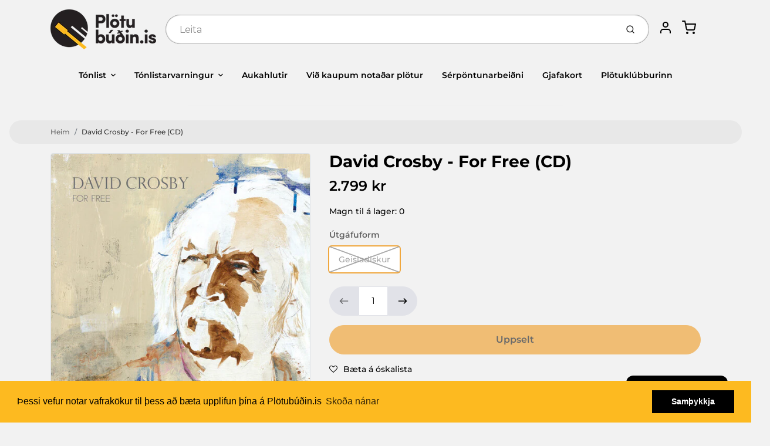

--- FILE ---
content_type: text/html; charset=utf-8
request_url: https://plotubudin.is/products/david-crosby-for-free-cd
body_size: 46814
content:
<!doctype html>

<html class="no-js david-crosby-for-free-cd product-template" lang="en">

  <head>

    <meta charset="utf-8">
<meta http-equiv="X-UA-Compatible" content="IE=edge,chrome=1">
<meta name="theme-color" content="#F0A73E">
<meta name="viewport" content="width=device-width,initial-scale=1"><link rel="canonical" href="https://plotubudin.is/products/david-crosby-for-free-cd">
  <link rel="shortcut icon" href="//plotubudin.is/cdn/shop/files/favicon-32x32_32x32.png?v=1614294109" type="image/png">






<title>David Crosby - For Free (CD) | Plötubúðin.is</title>


  <meta name="description" content="Útgáfuár: 2021 Lagalisti: ﻿River Rise I Think I The Other Side Of Midnight Rodriguez For A Night Secret Dancer Ships In The Night For Free Boxes Shot At Me I Won’t Stay For Long">


    <meta property="og:site_name" content="Plötubúðin.is">


  <meta property="og:type" content="product">
  <meta property="og:title" content="David Crosby - For Free (CD)">
  <meta property="og:url" content="https://plotubudin.is/products/david-crosby-for-free-cd">
  <meta property="og:description" content="Útgáfuár: 2021
Lagalisti:

﻿River Rise
I Think I
The Other Side Of Midnight
Rodriguez For A Night
Secret Dancer
Ships In The Night
For Free
Boxes
Shot At Me
I Won’t Stay For Long
">
  
    <meta property="og:image" content="http://plotubudin.is/cdn/shop/products/4050538689945_1200x630.jpg?v=1631475723">
    <meta property="og:image:secure_url" content="https://plotubudin.is/cdn/shop/products/4050538689945_1200x630.jpg?v=1631475723">
    <meta property="og:image:width" content="1200"/>
    <meta property="og:image:height" content="630"/>
  
  <meta property="og:price:amount" content="2.799">
  <meta property="og:price:currency" content="ISK">



  <meta name="twitter:card" content="summary">





  <meta name="twitter:title" content="David Crosby - For Free (CD)">
  <meta name="twitter:description" content="Útgáfuár: 2021
Lagalisti:

﻿River Rise
I Think I
The Other Side Of Midnight
Rodriguez For A Night
Secret Dancer
Ships In The Night
For Free
Boxes
Shot At Me
I Won’t Stay For Long
">
  <meta name="twitter:image" content="https://plotubudin.is/cdn/shop/products/4050538689945_1200x630.jpg?v=1631475723">
  <meta name="twitter:image:width" content="1024">
  <meta name="twitter:image:height" content="1024">


<link rel="preconnect" href="https://cdn.shopify.com" crossorigin>
    <link rel="preconnect" href="https://fonts.shopify.com" crossorigin>
    <link rel="preload" as="font" href="//plotubudin.is/cdn/fonts/montserrat/montserrat_n7.3c434e22befd5c18a6b4afadb1e3d77c128c7939.woff2" type="font/woff2" crossorigin>
    <link rel="preload" as="font" href="//plotubudin.is/cdn/fonts/montserrat/montserrat_n5.07ef3781d9c78c8b93c98419da7ad4fbeebb6635.woff2" type="font/woff2" crossorigin>
    <link rel="preconnect" href="https://monorail-edge.shopifysvc.com">

    <style data-shopify>

:root {
  /* COLORS */

  --color:#000000;
  --color-mix: #616161;
  --link-color: #636363;
  --link-color-mix: #9c9c9c;
  --link-color-light: #d09090;
  --link-color-hover: #fdba20;
  --bg-color: #f2f2f2;
  --bg-color-dark: #a5a5a5;
  --bg-color-mix-1: #dadada;
  --bg-color-mix-2: #e4e4e4;
  --bg-color-mix-3: #a7a7a7;
  --bg-color-mix-4: #e8e8e8;
  --form-color: #121212;
  --bg-color-nav: #fafafa;
  --regular-price-color: #000000;
  --sale-price-color: #2d2c2c;
  --header-logo-color: #303030;
  --footer-logo-color: #000000;
  --footer-color: #636363;
  --footer-bg-color: #f2f2f2;
  --btn-color: #303030;
  --btn-bg-color: #F0A73E;
  --secondary-btn-color: #000000;
  --secondary-btn-bg-color: #e1e2e8;
  --secondary-btn-bg-color-light: #eff0f3;
  --secondary-btn-bg-hover: #c4c6d2;
  --border-color: #dadada;
  --product-grid-border-color: rgba(0,0,0,0);
  --facet-btn-bg-color: #f0f0f1;
  --facet-btn-color-bg-active: #fdba20;

  /* TYPOGRAPHY */

  --font-family: Montserrat,sans-serif;
  --font-size: 0.875rem;
  --font-weight: 500;
  --font-style: normal;
  --h16-font-family: Montserrat,sans-serif;
  --h16-font-weight: 700;
  --h16-font-style: normal;
  --announcement-font-family: Montserrat,sans-serif;
  --announcement-font-weight: 500;
  --announcement-font-style: normal;
  --logo-font-size: 2.1875rem;

  /* LAYOUT */
  --section-spacing: 4rem;


  /* SVGS */
  --nav-link-svg: url("data:image/svg+xml,%3Csvg width='8' height='6' viewBox='0 0 8 6' fill='%23000000' xmlns='http://www.w3.org/2000/svg'%3E%3Cpath d='M0.347486 0.947461C0.584267 0.71068 0.960422 0.698218 1.21187 0.910075L1.25258 0.947461L4.00003 3.69473L6.74749 0.947461C6.98427 0.71068 7.36042 0.698218 7.61187 0.910075L7.65258 0.947461C7.88936 1.18424 7.90183 1.5604 7.68997 1.81185L7.65258 1.85256L4.45258 5.05256C4.2158 5.28934 3.83965 5.3018 3.58819 5.08994L3.54749 5.05256L0.347486 1.85256C0.0975503 1.60262 0.0975503 1.1974 0.347486 0.947461Z'/%3E%3C/svg%3E");
  --nav-link-svg-hover: url("data:image/svg+xml,%3Csvg width='8' height='6' viewBox='0 0 8 6' fill='%23636363' xmlns='http://www.w3.org/2000/svg'%3E%3Cpath d='M0.347486 5.05256C0.584267 5.28934 0.960422 5.3018 1.21187 5.08994L1.25258 5.05256L4.00003 2.30529L6.74749 5.05256C6.98427 5.28934 7.36042 5.3018 7.61187 5.08994L7.65258 5.05256C7.88936 4.81578 7.90183 4.43962 7.68997 4.18817L7.65258 4.14746L4.45258 0.947461C4.2158 0.71068 3.83965 0.698218 3.58819 0.910075L3.54749 0.947461L0.347486 4.14746C0.0975503 4.3974 0.0975503 4.80262 0.347486 5.05256Z'/%3E%3C/svg%3E");
  --custom-select: #fff url("data:image/svg+xml,%3Csvg width='12' height='8' viewBox='0 0 12 8' fill='none' xmlns='http://www.w3.org/2000/svg'%3E%3Cpath fill-rule='evenodd' clip-rule='evenodd' d='M0.521412 0.92107C0.876583 0.565899 1.44082 0.547205 1.81799 0.86499L1.87906 0.92107L6.00023 5.04197L10.1214 0.92107C10.4766 0.565899 11.0408 0.547205 11.418 0.86499L11.4791 0.92107C11.8342 1.27624 11.8529 1.84047 11.5351 2.21765L11.4791 2.27872L6.67906 7.07871C6.32389 7.43389 5.75965 7.45258 5.38248 7.13479L5.32141 7.07871L0.521412 2.27872C0.146509 1.90381 0.146509 1.29597 0.521412 0.92107Z' fill='%234E4681'/%3E%3C/svg%3E") no-repeat right 1.5rem center/8px 10px;
  --chevron: url("data:image/svg+xml,%3Csvg width='16' height='10' viewBox='0 0 16 10' fill='%23000000' fill-opacity='0.75' xmlns='http://www.w3.org/2000/svg'%3E%3Cpath d='M1.15146 1.15152C1.59542 0.707556 2.30071 0.68419 2.77219 1.08142L2.84852 1.15152L7.99999 6.30265L13.1515 1.15152C13.5954 0.707556 14.3007 0.68419 14.7722 1.08142L14.8485 1.15152C15.2925 1.59549 15.3158 2.30078 14.9186 2.77225L14.8485 2.84858L8.84852 8.84858C8.40455 9.29254 7.69926 9.31591 7.22779 8.91868L7.15146 8.84858L1.15146 2.84858C0.68283 2.37995 0.68283 1.62015 1.15146 1.15152Z'/%3E%3C/svg%3E");
  --chevron-expanded: url("data:image/svg+xml,%3Csvg width='16' height='10' viewBox='0 0 16 10' fill='%23000000' fill-opacity='0.75' xmlns='http://www.w3.org/2000/svg'%3E%3Cpath d='M1.15152 8.84848C1.59549 9.29244 2.30078 9.31581 2.77225 8.91858L2.84858 8.84848L8.00005 3.69735L13.1515 8.84848C13.5955 9.29244 14.3008 9.31581 14.7723 8.91858L14.8486 8.84848C15.2925 8.40451 15.3159 7.69922 14.9187 7.22775L14.8486 7.15142L8.84858 1.15142C8.40461 0.70746 7.69932 0.684093 7.22785 1.08132L7.15152 1.15142L1.15152 7.15142C0.682892 7.62005 0.682892 8.37985 1.15152 8.84848Z'/%3E%3C/svg%3E");
  --plus: url("data:image/svg+xml,%3Csvg height='20' width='20' viewBox='0 0 20 20' fill='%23000000' xmlns='http://www.w3.org/2000/svg'%3E%3Cpath d='M 19.261719 10.757812 L 0.75 10.757812 C 0.335938 10.757812 0 10.421875 0 10.007812 C 0 9.59375 0.335938 9.253906 0.75 9.253906 L 19.261719 9.253906 C 19.675781 9.253906 20.011719 9.59375 20.011719 10.007812 C 20.011719 10.421875 19.675781 10.757812 19.261719 10.757812 Z M 19.261719 10.757812'/%3E%3Cpath d='M 10.007812 20.011719 C 9.59375 20.011719 9.253906 19.675781 9.253906 19.261719 L 9.253906 0.75 C 9.253906 0.335938 9.59375 0 10.007812 0 C 10.421875 0 10.757812 0.335938 10.757812 0.75 L 10.757812 19.261719 C 10.757812 19.675781 10.421875 20.011719 10.007812 20.011719 Z M 10.007812 20.011719'/%3E%3C/svg%3E");
  --plus-expanded: url("data:image/svg+xml,%3Csvg height='20' width='20' viewBox='0 0 20 20' fill='%23000000' xmlns='http://www.w3.org/2000/svg'%3E%3Cpath d='M 19.261719 10.757812 L 0.75 10.757812 C 0.335938 10.757812 0 10.421875 0 10.007812 C 0 9.59375 0.335938 9.253906 0.75 9.253906 L 19.261719 9.253906 C 19.675781 9.253906 20.011719 9.59375 20.011719 10.007812 C 20.011719 10.421875 19.675781 10.757812 19.261719 10.757812 Z M 19.261719 10.757812'/%3E%3C/svg%3E");

  /* specific colors for Shop Pay Installments Banner */
    --color-body-text: #000000;
    --color-body: #f2f2f2;
    --color-bg: #f2f2f2;
    /* End Shop Pay Installment Banner */
}
</style>

    <style>*,::after,::before{box-sizing:border-box}html{line-height:1.15;overflow-y:scroll}body{margin:0;border:0}body,html{background-color:var(--body-bg)}body{font-family:var(--font-family);font-weight:var(--font-weight);color:var(--body-color);border-color:var(--border-color);border-style:solid;line-height:1.5rem}ul{list-style:none;margin:0}h1,h2{margin:0}a{text-decoration:none}.sr-only{position:absolute;width:1px;height:1px;padding:0;margin:-1px;overflow:hidden;clip:rect(0,0,0,0);white-space:nowrap;border:0}.spinner{display:flex;justify-content:center;align-items:center;position:fixed;top:0;right:0;bottom:0;left:0;z-index:1100;pointer-events:none;background-color:var(--bg-color);transition-property:visibility,opacity;transition-delay:0.4s;transition-duration:1s;transition-timing-function:ease-in-out}.spinner .dot-1,.spinner .dot-2,.spinner .dot-3{width:.75rem;height:.75rem;margin:.25rem;border-radius:50%;background-color:var(--link-color);animation:bounce 1.4s infinite ease-in-out both}.spinner .dot-1{animation-delay:-0.32s}.spinner .dot-2{animation-delay:-0.16s}.spinner.hidden{opacity:0}.spinner.loaded{z-index:-1}@keyframes bounce{0%,100%,80%{opacity:0;transform:scale(0)}40%{opacity:1;transform:scale(1)}}button,input,optgroup,select,textarea{font-family:inherit;font-size:100%;line-height:1.15}.tw-container{max-width:1536px}.tw-block{display:block}.tw-flex{display:flex}.tw-justify-center{justify-content:center}.tw-items-start{align-items:flex-start}.tw-text-base{font-size:1rem;line-height:1.5rem}.tw-text-lg{font-size:1.125rem;line-height:1.75rem}.tw-text-xl{font-size:1.25rem;line-height:1.75rem}.tw-mx-auto{margin-left:auto;margin-right:auto}.tw-text-center{text-align:center}.tw-p-1{padding:.25rem}.tw-p-2{padding:.5rem}.tw-py-2{padding-top:.5rem;padding-bottom:.5rem}.tw-px-0{padding-left:0;padding-right:0}.tw-px-4{padding-left:1rem;padding-right:1rem}.tw-px-8{padding-left:2rem;padding-right:2rem}.tw-flex-grow{flex-grow:1}.tw-z-10{z-index:10}.tw-right-0{right:0}.tw-right-2{right:.5rem}.tw-absolute{position:absolute}.tw-border-0{border-width:0}.tw-bg-transparent{background-color:transparent}.py-3{padding-top:1rem;padding-bottom:1rem}.pt-0{padding-top:0}.pb-3{padding-bottom:1rem}@media (min-width:1024px){.pb-lg-0{padding-bottom:0}.pb-lg-1{padding-bottom:.25rem}}@media (min-width:768px){.md\:tw-py-1{padding-top:.25rem;padding-bottom:.25rem}.md\:tw-p-2{padding:.5rem}.md\:tw-right-12{right:3rem}.md\:tw-items-center{align-items:center}}.container{width:100%;padding-right:1rem;padding-left:1rem;margin-right:auto;margin-left:auto}@media (min-width:640px){.container{max-width:640px}}@media (min-width:768px){.container{max-width:768px}}@media (min-width:1024px){.container{max-width:1024px}}@media (min-width:1280px){.container{max-width:1140px}}.d-flex{display:flex}.d-inline-flex{display:inline-flex}.align-items-center{align-items:center}.justify-content-between{justify-content:space-between}.justify-content-center{justify-content:center}.justify-content-end{justify-content:flex-end}.logo{font-family:var(--h16-font-family);font-size:var(--logo-font-size);font-weight:var(--h16-font-weight);font-style:var(--h16-font-style)}@media (max-width:768px){.logo{font-size:1.625rem}.logo img{width:100%}}.logo>a{color:var(--header-logo-color)}.h1{line-height:1}.w-100{width:100%}.mb-0{margin-bottom:0}.px-0{padding-right:0;padding-left:0}.ml-2{margin-left:.5rem}.mr-2{margin-right:.5rem}.mr-3{margin-right:1rem}.mt-3{margin-top:1rem}.mt-4{margin-top:1.5rem}.d-block{display:block}.d-inline-block{display:inline-block}.position-relative{position:relative}.search .input-group{box-shadow:inset 0 0 2px var(--color)}.search .btn{color:var(--color)}.search .btn .icon{margin-left:.5rem;color:currentColor!important}.rounded-pill{border-radius:50rem}.bg-white{background-color:#fff}.form-control{display:block;width:100%;height:calc(1.5em + 1.625rem);padding:.75rem 1.5rem}.form-control::placeholder{opacity:.5;color:inherit}.input-group{position:relative;display:flex;flex-wrap:wrap;align-items:stretch;width:100%}.input-group>.form-control{position:relative;flex:1 1 auto;width:1%;min-width:0;margin-bottom:0}.input-group-append{margin-left:-.0625rem;display:flex}.input-group>.input-group-append>.btn{border-top-left-radius:0;border-bottom-left-radius:0;position:relative;z-index:2}.lh-0{line-height:0}.lh-1{line-height:1}.text-center{text-align:center}@media (min-width:768px){.text-md-center{text-align:center}}@media (min-width:768px){.col-md-4{flex:0 0 33.33333%;max-width:33.33333%;width:100%}}.btn{display:inline-block;font-weight:400;text-align:center;vertical-align:middle;background-color:transparent;border:.0625rem solid transparent;padding:.75rem 1.5rem;font-size:1rem;line-height:1.5;border-radius:.25rem}.tw-btn{text-align:center;vertical-align:middle;padding:.75rem 1.5rem;display:inline-block;font-weight:400;font-size:1rem;line-height:1.5rem;border-color:transparent;border-width:1px;border-radius:.25rem}.tw-btn-primary,.btn-primary{background-color:var(--btn-bg-color);border-color:var(--btn-bg-color);color:var(--btn-color)}.btn-menu .icon{width:2rem;height:2rem}.btn .icon{width:1rem;height:1rem;color:currentColor}.shopify-section-header .icon{color:var(--secondary-btn-color)}img,svg{display:block;vertical-align:middle}img{max-width:100%;height:auto}.d-none{display:none}.tw-hidden{display:none}@media (min-width:1024px){.d-lg-none{display:none}.d-lg-block{display:block}.ml-lg-2{margin-left:.5rem}.mr-lg-3{margin-right:1rem}.lg\:tw-mx-auto{margin-left:auto;margin-right:auto}.w-lg-auto{width:auto}}.border-0{border:0}.bg-transparent{background-color:transparent}.p-0{padding:0}.p-2{padding:.5rem}.tw-pl-3{padding-left:.75rem}.nav{display:flex;padding-left:0;margin-bottom:0;list-style:none}.main-nav .has-dropdown .nav-link.level-1{padding-right:calc(1.5rem + 8px);background-image:var(--nav-link-svg);background-position:calc(100% - 1rem) 50%;background-repeat:no-repeat}.font-600{font-weight:600}.nav-link{display:block;padding:1rem;color:var(--color);line-height:24px}.tw-flex-nowrap{flex-wrap:nowrap}p{margin:0}.main-content{opacity:0}.main-content .shopify-section{display:none}.critical-hidden{display:none}</style>


    <style>
      @font-face {
  font-family: Montserrat;
  font-weight: 700;
  font-style: normal;
  font-display: swap;
  src: url("//plotubudin.is/cdn/fonts/montserrat/montserrat_n7.3c434e22befd5c18a6b4afadb1e3d77c128c7939.woff2") format("woff2"),
       url("//plotubudin.is/cdn/fonts/montserrat/montserrat_n7.5d9fa6e2cae713c8fb539a9876489d86207fe957.woff") format("woff");
}

      @font-face {
  font-family: Montserrat;
  font-weight: 500;
  font-style: normal;
  font-display: swap;
  src: url("//plotubudin.is/cdn/fonts/montserrat/montserrat_n5.07ef3781d9c78c8b93c98419da7ad4fbeebb6635.woff2") format("woff2"),
       url("//plotubudin.is/cdn/fonts/montserrat/montserrat_n5.adf9b4bd8b0e4f55a0b203cdd84512667e0d5e4d.woff") format("woff");
}

      @font-face {
  font-family: Montserrat;
  font-weight: 700;
  font-style: normal;
  font-display: swap;
  src: url("//plotubudin.is/cdn/fonts/montserrat/montserrat_n7.3c434e22befd5c18a6b4afadb1e3d77c128c7939.woff2") format("woff2"),
       url("//plotubudin.is/cdn/fonts/montserrat/montserrat_n7.5d9fa6e2cae713c8fb539a9876489d86207fe957.woff") format("woff");
}

      @font-face {
  font-family: Montserrat;
  font-weight: 700;
  font-style: normal;
  font-display: swap;
  src: url("//plotubudin.is/cdn/fonts/montserrat/montserrat_n7.3c434e22befd5c18a6b4afadb1e3d77c128c7939.woff2") format("woff2"),
       url("//plotubudin.is/cdn/fonts/montserrat/montserrat_n7.5d9fa6e2cae713c8fb539a9876489d86207fe957.woff") format("woff");
}

      @font-face {
  font-family: Montserrat;
  font-weight: 500;
  font-style: italic;
  font-display: swap;
  src: url("//plotubudin.is/cdn/fonts/montserrat/montserrat_i5.d3a783eb0cc26f2fda1e99d1dfec3ebaea1dc164.woff2") format("woff2"),
       url("//plotubudin.is/cdn/fonts/montserrat/montserrat_i5.76d414ea3d56bb79ef992a9c62dce2e9063bc062.woff") format("woff");
}

      
      @font-face {
  font-family: Montserrat;
  font-weight: 500;
  font-style: normal;
  font-display: swap;
  src: url("//plotubudin.is/cdn/fonts/montserrat/montserrat_n5.07ef3781d9c78c8b93c98419da7ad4fbeebb6635.woff2") format("woff2"),
       url("//plotubudin.is/cdn/fonts/montserrat/montserrat_n5.adf9b4bd8b0e4f55a0b203cdd84512667e0d5e4d.woff") format("woff");
}

    </style>

    <link rel="stylesheet" href="//plotubudin.is/cdn/shop/t/32/assets/fonts.css?v=127692657599885144961762809571" type="text/css" media="print" onload="this.media='all'">
    
    <link rel="stylesheet" href="//plotubudin.is/cdn/shop/t/32/assets/theme-vendor.css?v=97739253642662195171761263053" type="text/css" media="print" onload="this.media='all'">
    <link rel="stylesheet" href="//plotubudin.is/cdn/shop/t/32/assets/theme-custom.css?v=71127866105512737081761262739" type="text/css" media="print" onload="this.media='all'">

    <noscript>
      <link rel="stylesheet" href="//plotubudin.is/cdn/shop/t/32/assets/fonts.css?v=127692657599885144961762809571" type="text/css" media="all">
      <link rel="stylesheet" href="//plotubudin.is/cdn/shop/t/32/assets/theme-vendor.css?v=97739253642662195171761263053" type="text/css" media="all">
    </noscript>

    
<script>
  window.Avatar = {
    theme: {
      version: "1.2.2",
      givenName: "Avatar - Plötuklúbburinn - Product Template Test",
      id: 155254391042,
      current: {
        pageType: "product",
        template: "product",
        templateSuffix: null,
        templateFull: "product",
        product: {"id":7021930676378,"title":"David Crosby - For Free (CD)","handle":"david-crosby-for-free-cd","description":"\u003cp\u003e\u003cstrong\u003eÚtgáfuár: \u003c\/strong\u003e2021\u003c\/p\u003e\n\u003cp\u003e\u003cstrong\u003eLagalisti:\u003c\/strong\u003e\u003c\/p\u003e\n\u003col\u003e\n\u003cli\u003e﻿River Rise\u003c\/li\u003e\n\u003cli\u003eI Think I\u003c\/li\u003e\n\u003cli\u003eThe Other Side Of Midnight\u003c\/li\u003e\n\u003cli\u003eRodriguez For A Night\u003c\/li\u003e\n\u003cli\u003eSecret Dancer\u003c\/li\u003e\n\u003cli\u003eShips In The Night\u003c\/li\u003e\n\u003cli\u003eFor Free\u003c\/li\u003e\n\u003cli\u003eBoxes\u003c\/li\u003e\n\u003cli\u003eShot At Me\u003c\/li\u003e\n\u003cli\u003eI Won’t Stay For Long\u003c\/li\u003e\n\u003c\/ol\u003e","published_at":"2021-09-13T15:55:31+00:00","created_at":"2021-09-12T19:42:02+00:00","vendor":"Plötubúðin.is","type":"","tags":["artist:David Crosby","Erlend tónlist","genre:Folk","usa13sept","Útgáfuform:Geisladiskur","útgáfuár:2021"],"price":279900,"price_min":279900,"price_max":279900,"available":false,"price_varies":false,"compare_at_price":null,"compare_at_price_min":0,"compare_at_price_max":0,"compare_at_price_varies":false,"variants":[{"id":40863707758746,"title":"Geisladiskur","option1":"Geisladiskur","option2":null,"option3":null,"sku":"4050538689945","requires_shipping":true,"taxable":true,"featured_image":null,"available":false,"name":"David Crosby - For Free (CD) - Geisladiskur","public_title":"Geisladiskur","options":["Geisladiskur"],"price":279900,"weight":0,"compare_at_price":null,"inventory_management":"shopify","barcode":"4050538689945","requires_selling_plan":false,"selling_plan_allocations":[]}],"images":["\/\/plotubudin.is\/cdn\/shop\/products\/4050538689945.jpg?v=1631475723"],"featured_image":"\/\/plotubudin.is\/cdn\/shop\/products\/4050538689945.jpg?v=1631475723","options":["Útgáfuform"],"media":[{"alt":null,"id":23729365876890,"position":1,"preview_image":{"aspect_ratio":1.0,"height":500,"width":500,"src":"\/\/plotubudin.is\/cdn\/shop\/products\/4050538689945.jpg?v=1631475723"},"aspect_ratio":1.0,"height":500,"media_type":"image","src":"\/\/plotubudin.is\/cdn\/shop\/products\/4050538689945.jpg?v=1631475723","width":500}],"requires_selling_plan":false,"selling_plan_groups":[],"content":"\u003cp\u003e\u003cstrong\u003eÚtgáfuár: \u003c\/strong\u003e2021\u003c\/p\u003e\n\u003cp\u003e\u003cstrong\u003eLagalisti:\u003c\/strong\u003e\u003c\/p\u003e\n\u003col\u003e\n\u003cli\u003e﻿River Rise\u003c\/li\u003e\n\u003cli\u003eI Think I\u003c\/li\u003e\n\u003cli\u003eThe Other Side Of Midnight\u003c\/li\u003e\n\u003cli\u003eRodriguez For A Night\u003c\/li\u003e\n\u003cli\u003eSecret Dancer\u003c\/li\u003e\n\u003cli\u003eShips In The Night\u003c\/li\u003e\n\u003cli\u003eFor Free\u003c\/li\u003e\n\u003cli\u003eBoxes\u003c\/li\u003e\n\u003cli\u003eShot At Me\u003c\/li\u003e\n\u003cli\u003eI Won’t Stay For Long\u003c\/li\u003e\n\u003c\/ol\u003e"},
        variant: {"id":40863707758746,"title":"Geisladiskur","option1":"Geisladiskur","option2":null,"option3":null,"sku":"4050538689945","requires_shipping":true,"taxable":true,"featured_image":null,"available":false,"name":"David Crosby - For Free (CD) - Geisladiskur","public_title":"Geisladiskur","options":["Geisladiskur"],"price":279900,"weight":0,"compare_at_price":null,"inventory_management":"shopify","barcode":"4050538689945","requires_selling_plan":false,"selling_plan_allocations":[]},
        collection: null,
        cart: {"note":null,"attributes":{},"original_total_price":0,"total_price":0,"total_discount":0,"total_weight":0.0,"item_count":0,"items":[],"requires_shipping":false,"currency":"ISK","items_subtotal_price":0,"cart_level_discount_applications":[],"checkout_charge_amount":0},
        locale: "en"
      },
      settings: {
        search: {
          enabled: true,
          showCollections: false,
          showArticles: false,
          showPages: false,
          showUnavailableProducts: "show",
          searchType: false,
          searchVendor: true,
          searchTag: true,
          searchSku: true,
          searchVariantTitle: false,
          searchBarcode: true,
          searchDescriptions: true,
          searchAuthor: false,
          limit: 5,
        },
        cart: {
          continueShopping: '',
          showRecsOnEmptyCart: null,
        },
        breakpoints: {
          medium: 768,
        },
        mediaQuery: {
          mediumUp: 'screen and (min-width: 768px)',
          small: 'screen and (max-width: 767px)',
        },
      },
      i18n: {
        addToCart: "Setja í körfu",
        soldOut: "Uppselt",
        unavailable: "Ekki fáanleg",
        regularPrice: "Verð",
        salePrice: "Afsláttarverð",
        sale: "Afsláttur",
        unitPrice: "Einingarverð",
        unitPriceSeparator: "stk",
        item: "vara",
        items: "vörur",
        empty: "Karfan þín er tóm",
        continue: "Halda áfram að versla",
        search: {
          fromLowestPrice: "frá [price]",
          placeholders: {
            products: "Vörur",
            collections: "Vöruflokkar",
            pages: "Síður",
            articles: "Greinar",
          },
          results: {
            show: "Sýni allar vörur fyrir",
            none: "Engar niðurstöður fyrir"
          }
        },
        cart: {
          item: "vara",
          items: "vörur",
        }
      },
      keyboardKeys: {
        TAB: 9,
        ENTER: 13,
        ESCAPE: 27,
        LEFTARROW: 37,
        RIGHTARROW: 39
      }
    },
    shop: {
      root: "\/",
      moneyFormat: "{{ amount_no_decimals_with_comma_separator }} kr"
    },
    icons: {
      collection: "\/\/plotubudin.is\/cdn\/shop\/t\/32\/assets\/icon-collection_120x.png?v=40871835775874781771761262739",
      product: "\/\/plotubudin.is\/cdn\/shop\/t\/32\/assets\/icon-product_120x.png?v=18270121676411456051761262739",
      page: "\/\/plotubudin.is\/cdn\/shop\/t\/32\/assets\/icon-page_120x.png?v=11837369901128010581761262739",
      article: "\/\/plotubudin.is\/cdn\/shop\/t\/32\/assets\/icon-article_120x.png?v=167074133747219596591761262739"
    },
    skup: {
      sliderCart: "page",
      exitModal: false,
    }
  };

  document.documentElement.className = document.documentElement.className.replace('no-js', 'js');
</script>


    
 <link type="text/css" href="//plotubudin.is/cdn/shop/t/32/assets/vendors@layout.theme.css?v=118558147259443829761761262739" rel="stylesheet" media="print" onload="this.media='all'">
<noscript><link type="text/css" href="//plotubudin.is/cdn/shop/t/32/assets/vendors@layout.theme.css?v=118558147259443829761761262739" rel="stylesheet"></noscript><link type="text/css" href="//plotubudin.is/cdn/shop/t/32/assets/layout.theme.css?v=149385284068059421401761262739" rel="stylesheet" media="print" onload="this.media='all'">
<noscript><link type="text/css" href="//plotubudin.is/cdn/shop/t/32/assets/layout.theme.css?v=149385284068059421401761262739" rel="stylesheet"></noscript>

<script type="text/javascript" src="//plotubudin.is/cdn/shop/t/32/assets/vendors@layout.theme.js?v=7126988160722128791761262739" defer="defer"></script><script type="text/javascript" src="//plotubudin.is/cdn/shop/t/32/assets/layout.theme.js?v=169259893463126728471761262739" defer="defer"></script><link rel="prefetch" href="//plotubudin.is/cdn/shop/t/32/assets/template.cart.js?v=139789656711440052101761262739" as="script"><link rel="prefetch" href="//plotubudin.is/cdn/shop/t/32/assets/template.collection.js?v=91872060338043263431761262739" as="script"><script type="text/javascript" src="//plotubudin.is/cdn/shop/t/32/assets/template.product.js?v=43259738754598913601761262739" defer="defer"></script><link rel="prefetch" href="//plotubudin.is/cdn/shop/t/32/assets/template.addresses.js?v=11317890664009780471761262739" as="script"><link rel="prefetch" href="//plotubudin.is/cdn/shop/t/32/assets/template.login.js?v=1601086889991679861761262739" as="script">

    <script src="//plotubudin.is/cdn/shop/t/32/assets/theme-custom.js?v=66230615287471907451761262739" defer></script>
    <script type="text/javascript">
   if (window.MSInputMethodContext && document.documentMode) {
     var scripts = document.getElementsByTagName('script')[0];
     var polyfill = document.createElement("script");
     polyfill.defer = true;
     polyfill.src = "//plotubudin.is/cdn/shop/t/32/assets/ie11CustomProperties.min.js?v=146208399201472936201761262739";
     scripts.parentNode.insertBefore(polyfill, scripts);
   }
</script>


    <script>window.performance && window.performance.mark && window.performance.mark('shopify.content_for_header.start');</script><meta name="facebook-domain-verification" content="kr0inkykfzhws4psifyprjkky07uqe">
<meta name="google-site-verification" content="y8b88olO4N1E-p6SgNTtKXPs60-NEwRWFA2XB_ssQ0U">
<meta id="shopify-digital-wallet" name="shopify-digital-wallet" content="/28481749051/digital_wallets/dialog">
<link rel="alternate" type="application/json+oembed" href="https://plotubudin.is/products/david-crosby-for-free-cd.oembed">
<script async="async" src="/checkouts/internal/preloads.js?locale=en-IS"></script>
<script id="shopify-features" type="application/json">{"accessToken":"3d3d556afcff851760e935a4929750a0","betas":["rich-media-storefront-analytics"],"domain":"plotubudin.is","predictiveSearch":true,"shopId":28481749051,"locale":"en"}</script>
<script>var Shopify = Shopify || {};
Shopify.shop = "plotubudin-is.myshopify.com";
Shopify.locale = "en";
Shopify.currency = {"active":"ISK","rate":"1.0"};
Shopify.country = "IS";
Shopify.theme = {"name":"Avatar - Plötuklúbburinn - Product Template Test","id":155254391042,"schema_name":"Avatar","schema_version":"2.0.2","theme_store_id":909,"role":"main"};
Shopify.theme.handle = "null";
Shopify.theme.style = {"id":null,"handle":null};
Shopify.cdnHost = "plotubudin.is/cdn";
Shopify.routes = Shopify.routes || {};
Shopify.routes.root = "/";</script>
<script type="module">!function(o){(o.Shopify=o.Shopify||{}).modules=!0}(window);</script>
<script>!function(o){function n(){var o=[];function n(){o.push(Array.prototype.slice.apply(arguments))}return n.q=o,n}var t=o.Shopify=o.Shopify||{};t.loadFeatures=n(),t.autoloadFeatures=n()}(window);</script>
<script id="shop-js-analytics" type="application/json">{"pageType":"product"}</script>
<script defer="defer" async type="module" src="//plotubudin.is/cdn/shopifycloud/shop-js/modules/v2/client.init-shop-cart-sync_BN7fPSNr.en.esm.js"></script>
<script defer="defer" async type="module" src="//plotubudin.is/cdn/shopifycloud/shop-js/modules/v2/chunk.common_Cbph3Kss.esm.js"></script>
<script defer="defer" async type="module" src="//plotubudin.is/cdn/shopifycloud/shop-js/modules/v2/chunk.modal_DKumMAJ1.esm.js"></script>
<script type="module">
  await import("//plotubudin.is/cdn/shopifycloud/shop-js/modules/v2/client.init-shop-cart-sync_BN7fPSNr.en.esm.js");
await import("//plotubudin.is/cdn/shopifycloud/shop-js/modules/v2/chunk.common_Cbph3Kss.esm.js");
await import("//plotubudin.is/cdn/shopifycloud/shop-js/modules/v2/chunk.modal_DKumMAJ1.esm.js");

  window.Shopify.SignInWithShop?.initShopCartSync?.({"fedCMEnabled":true,"windoidEnabled":true});

</script>
<script>(function() {
  var isLoaded = false;
  function asyncLoad() {
    if (isLoaded) return;
    isLoaded = true;
    var urls = ["https:\/\/chimpstatic.com\/mcjs-connected\/js\/users\/2f97f22f84142c57a35d6becb\/bc4000c1f09fb65df790973f7.js?shop=plotubudin-is.myshopify.com","https:\/\/assets.smartwishlist.webmarked.net\/static\/v6\/smartwishlist.js?shop=plotubudin-is.myshopify.com","\/\/cdn.shopify.com\/s\/files\/1\/0257\/0108\/9360\/t\/85\/assets\/usf-license.js?shop=plotubudin-is.myshopify.com","https:\/\/cdn.shopify.com\/s\/files\/1\/0284\/8174\/9051\/t\/20\/assets\/booster_eu_cookie_28481749051.js?v=1656621485\u0026shop=plotubudin-is.myshopify.com","\/\/backinstock.useamp.com\/widget\/23496_1767155061.js?category=bis\u0026v=6\u0026shop=plotubudin-is.myshopify.com"];
    for (var i = 0; i < urls.length; i++) {
      var s = document.createElement('script');
      s.type = 'text/javascript';
      s.async = true;
      s.src = urls[i];
      var x = document.getElementsByTagName('script')[0];
      x.parentNode.insertBefore(s, x);
    }
  };
  if(window.attachEvent) {
    window.attachEvent('onload', asyncLoad);
  } else {
    window.addEventListener('load', asyncLoad, false);
  }
})();</script>
<script id="__st">var __st={"a":28481749051,"offset":0,"reqid":"ec26403f-4803-4a26-a193-dc49a6de5e7a-1769818935","pageurl":"plotubudin.is\/products\/david-crosby-for-free-cd","u":"bc21997d58ff","p":"product","rtyp":"product","rid":7021930676378};</script>
<script>window.ShopifyPaypalV4VisibilityTracking = true;</script>
<script id="captcha-bootstrap">!function(){'use strict';const t='contact',e='account',n='new_comment',o=[[t,t],['blogs',n],['comments',n],[t,'customer']],c=[[e,'customer_login'],[e,'guest_login'],[e,'recover_customer_password'],[e,'create_customer']],r=t=>t.map((([t,e])=>`form[action*='/${t}']:not([data-nocaptcha='true']) input[name='form_type'][value='${e}']`)).join(','),a=t=>()=>t?[...document.querySelectorAll(t)].map((t=>t.form)):[];function s(){const t=[...o],e=r(t);return a(e)}const i='password',u='form_key',d=['recaptcha-v3-token','g-recaptcha-response','h-captcha-response',i],f=()=>{try{return window.sessionStorage}catch{return}},m='__shopify_v',_=t=>t.elements[u];function p(t,e,n=!1){try{const o=window.sessionStorage,c=JSON.parse(o.getItem(e)),{data:r}=function(t){const{data:e,action:n}=t;return t[m]||n?{data:e,action:n}:{data:t,action:n}}(c);for(const[e,n]of Object.entries(r))t.elements[e]&&(t.elements[e].value=n);n&&o.removeItem(e)}catch(o){console.error('form repopulation failed',{error:o})}}const l='form_type',E='cptcha';function T(t){t.dataset[E]=!0}const w=window,h=w.document,L='Shopify',v='ce_forms',y='captcha';let A=!1;((t,e)=>{const n=(g='f06e6c50-85a8-45c8-87d0-21a2b65856fe',I='https://cdn.shopify.com/shopifycloud/storefront-forms-hcaptcha/ce_storefront_forms_captcha_hcaptcha.v1.5.2.iife.js',D={infoText:'Protected by hCaptcha',privacyText:'Privacy',termsText:'Terms'},(t,e,n)=>{const o=w[L][v],c=o.bindForm;if(c)return c(t,g,e,D).then(n);var r;o.q.push([[t,g,e,D],n]),r=I,A||(h.body.append(Object.assign(h.createElement('script'),{id:'captcha-provider',async:!0,src:r})),A=!0)});var g,I,D;w[L]=w[L]||{},w[L][v]=w[L][v]||{},w[L][v].q=[],w[L][y]=w[L][y]||{},w[L][y].protect=function(t,e){n(t,void 0,e),T(t)},Object.freeze(w[L][y]),function(t,e,n,w,h,L){const[v,y,A,g]=function(t,e,n){const i=e?o:[],u=t?c:[],d=[...i,...u],f=r(d),m=r(i),_=r(d.filter((([t,e])=>n.includes(e))));return[a(f),a(m),a(_),s()]}(w,h,L),I=t=>{const e=t.target;return e instanceof HTMLFormElement?e:e&&e.form},D=t=>v().includes(t);t.addEventListener('submit',(t=>{const e=I(t);if(!e)return;const n=D(e)&&!e.dataset.hcaptchaBound&&!e.dataset.recaptchaBound,o=_(e),c=g().includes(e)&&(!o||!o.value);(n||c)&&t.preventDefault(),c&&!n&&(function(t){try{if(!f())return;!function(t){const e=f();if(!e)return;const n=_(t);if(!n)return;const o=n.value;o&&e.removeItem(o)}(t);const e=Array.from(Array(32),(()=>Math.random().toString(36)[2])).join('');!function(t,e){_(t)||t.append(Object.assign(document.createElement('input'),{type:'hidden',name:u})),t.elements[u].value=e}(t,e),function(t,e){const n=f();if(!n)return;const o=[...t.querySelectorAll(`input[type='${i}']`)].map((({name:t})=>t)),c=[...d,...o],r={};for(const[a,s]of new FormData(t).entries())c.includes(a)||(r[a]=s);n.setItem(e,JSON.stringify({[m]:1,action:t.action,data:r}))}(t,e)}catch(e){console.error('failed to persist form',e)}}(e),e.submit())}));const S=(t,e)=>{t&&!t.dataset[E]&&(n(t,e.some((e=>e===t))),T(t))};for(const o of['focusin','change'])t.addEventListener(o,(t=>{const e=I(t);D(e)&&S(e,y())}));const B=e.get('form_key'),M=e.get(l),P=B&&M;t.addEventListener('DOMContentLoaded',(()=>{const t=y();if(P)for(const e of t)e.elements[l].value===M&&p(e,B);[...new Set([...A(),...v().filter((t=>'true'===t.dataset.shopifyCaptcha))])].forEach((e=>S(e,t)))}))}(h,new URLSearchParams(w.location.search),n,t,e,['guest_login'])})(!0,!0)}();</script>
<script integrity="sha256-4kQ18oKyAcykRKYeNunJcIwy7WH5gtpwJnB7kiuLZ1E=" data-source-attribution="shopify.loadfeatures" defer="defer" src="//plotubudin.is/cdn/shopifycloud/storefront/assets/storefront/load_feature-a0a9edcb.js" crossorigin="anonymous"></script>
<script data-source-attribution="shopify.dynamic_checkout.dynamic.init">var Shopify=Shopify||{};Shopify.PaymentButton=Shopify.PaymentButton||{isStorefrontPortableWallets:!0,init:function(){window.Shopify.PaymentButton.init=function(){};var t=document.createElement("script");t.src="https://plotubudin.is/cdn/shopifycloud/portable-wallets/latest/portable-wallets.en.js",t.type="module",document.head.appendChild(t)}};
</script>
<script data-source-attribution="shopify.dynamic_checkout.buyer_consent">
  function portableWalletsHideBuyerConsent(e){var t=document.getElementById("shopify-buyer-consent"),n=document.getElementById("shopify-subscription-policy-button");t&&n&&(t.classList.add("hidden"),t.setAttribute("aria-hidden","true"),n.removeEventListener("click",e))}function portableWalletsShowBuyerConsent(e){var t=document.getElementById("shopify-buyer-consent"),n=document.getElementById("shopify-subscription-policy-button");t&&n&&(t.classList.remove("hidden"),t.removeAttribute("aria-hidden"),n.addEventListener("click",e))}window.Shopify?.PaymentButton&&(window.Shopify.PaymentButton.hideBuyerConsent=portableWalletsHideBuyerConsent,window.Shopify.PaymentButton.showBuyerConsent=portableWalletsShowBuyerConsent);
</script>
<script data-source-attribution="shopify.dynamic_checkout.cart.bootstrap">document.addEventListener("DOMContentLoaded",(function(){function t(){return document.querySelector("shopify-accelerated-checkout-cart, shopify-accelerated-checkout")}if(t())Shopify.PaymentButton.init();else{new MutationObserver((function(e,n){t()&&(Shopify.PaymentButton.init(),n.disconnect())})).observe(document.body,{childList:!0,subtree:!0})}}));
</script>
<script id="sections-script" data-sections="product-recommendations" defer="defer" src="//plotubudin.is/cdn/shop/t/32/compiled_assets/scripts.js?v=28110"></script>
<script>window.performance && window.performance.mark && window.performance.mark('shopify.content_for_header.end');</script>
  
<script>window._usfTheme={
    id:155254391042,
    name:"Avatar",
    version:"2.0.2",
    vendor:"Skup",
    applied:1,
    assetUrl:"//plotubudin.is/cdn/shop/t/32/assets/usf-boot.js?v=179266114917188791761767204076"
};
window._usfCustomerTags = null;
window._usfCollectionId = null;
window._usfCollectionDefaultSort = null;
window._usfLocale = "en";
window._usfRootUrl = "\/";
window.usf = {
  settings: {"online":1,"version":"1.0.2.4112","shop":"plotubudin-is.myshopify.com","siteId":"d39142e3-5b56-4f2f-b95f-e36965ebdb62","resUrl":"//cdn.shopify.com/s/files/1/0257/0108/9360/t/85/assets/","analyticsApiUrl":"https://svc-2-analytics-usf.hotyon.com/set","searchSvcUrl":"https://svc-2-usf.hotyon.com/","enabledPlugins":[],"showGotoTop":1,"mobileBreakpoint":767,"decimals":0,"decimalDisplay":",","thousandSeparator":".","currency":"ISK","priceLongFormat":"{0} kr","priceFormat":"{0} kr","plugins":{},"revision":86784769,"filters":{"filtersHorzStyle":"default","filtersHorzPosition":"left","filtersMobileStyle":"default"},"instantSearch":{"online":1,"searchBoxSelector":"input[name=q]","numOfSuggestions":6,"numOfProductMatches":6,"numOfCollections":4,"numOfPages":4,"layout":"two-columns","productDisplayType":"list","productColumnPosition":"left","productsPerRow":2,"showPopularProducts":1,"numOfPopularProducts":6,"numOfRecentSearches":5},"search":{"online":1,"sortFields":["title","-title","date","-date","price","-price","bestselling"],"searchResultsUrl":"/pages/search-results-1","more":"infinite","itemsPerPage":40,"imageSizeType":"fixed","imageSize":"600,350","showSearchInputOnSearchPage":1,"showAltImage":1,"showSale":1,"showSoldOut":1,"canChangeUrl":1},"collections":{"online":1,"collectionsPageUrl":"/pages/collections"},"filterNavigation":{"showFilterArea":1,"showSingle":1},"translation_en":{"search":"Leita","latestSearches":"Síðustu leitir","popularSearches":"Vinsælar leitir","viewAllResultsFor":"sjá allar niðurstöður fyrir <span class=\"usf-highlight\">{0}</span>","viewAllResults":"sjá allar niðurstöður","noMatchesFoundFor":"Engar niðurstöður fyrir \"<b>{0}</b>\". Prufaðu aftur eða breyttu leitarskylirðum.","productSearchResultWithTermSummary":"<b>{0}</b> niðurstöður fyrir '<b>{1}</b>'","productSearchResultSummary":"<b>{0}</b> vörur","productSearchNoResults":"<h2>Engar niðurstöður fyrir '<b>{0}</b>'.</h2><p>Ekki gefast upp – athugaðu síurnar, stafsetningu eða prufaðu önnur leitarskylirði.</p>","productSearchNoResultsEmptyTerm":"<h2>Engar niðurstöður fundust.</h2><p>Ekki gefast upp – athugaðu síurnar, stafsetningu eða prufaðu önnur leitarskylirði.</p>","clearAll":"Hreinsa allt","clear":"Hreinsa","clearAllFilters":"Hreinsa allar síur","clearFiltersBy":"Hreinsa allar síur {0}","filterBy":"Sía eftir {0}","sort":"Raða","sortBy_r":"Uppröðun","sortBy_title":"Titill: A-Z","sortBy_-title":"Titill: Z-A","sortBy_date":"Elstu vörur efst","sortBy_-date":"Nýjustu vörur efst","sortBy_price":"Verð: Ódýrast efst","sortBy_-price":"Verð: Dýrast efst","sortBy_percentSale":"Percent sales: Low to High","sortBy_-percentSale":"Percent sales: High to Low","sortBy_-discount":"Afsláttur: Mesti afsláttur efst","sortBy_bestselling":"Vinsælast","sortBy_-available":"Inventory: High to Low","sortBy_producttype":"Product Type: A-Z","sortBy_-producttype":"Product Type: Z-A","sortBy_random":"Random","filters":"Síur","filterOptions":"Síumöguleikar","clearFilterOptions":"Hreinsa allar síur","youHaveViewed":"Þú hefur skoðað {0} af {1} vörum","loadMore":"Sækja meira","loadPrev":"Sækja fyrri","productMatches":"Vara passar","trending":"Vinsælt","didYouMean":"Afsakið, ekkert fannst fyrir '<b>{0}</b>'.<br>Varstu að meina '<b>{1}</b>'?","searchSuggestions":"Leitartillögur","popularSearch":"Popular search","quantity":"Magn","selectedVariantNotAvailable":"Valið vöruafbrigði er ekki til","addToCart":"Setja í körfu","seeFullDetails":"Sjá nánari upplýsingar","chooseOptions":"Veltu möguleika","quickView":"Skoða","sale":"Útsala","save":"Afsláttur","soldOut":"Uppselt","viewItems":"Skoða vörur","more":"Meira","all":"Allt","prevPage":"Fyrri síða","gotoPage":"Fara á síðu {0}","nextPage":"Næsta síða","from":"Frá","collections":"Vöruflokkar","pages":"Síður","sortBy_option:Litur":"Litur: A-Z","sortBy_-option:Litur":"Litur: Z-A","sortBy_option:Litur og magn":"Litur og magn: A-Z","sortBy_-option:Litur og magn":"Litur og magn: Z-A","sortBy_option:Magn":"Magn: A-Z","sortBy_-option:Magn":"Magn: Z-A","sortBy_option:Size":"Size: A-Z","sortBy_-option:Size":"Size: Z-A","sortBy_option:Stærð":"Stærð: A-Z","sortBy_-option:Stærð":"Stærð: Z-A","sortBy_option:Title":"Title: A-Z","sortBy_-option:Title":"Title: Z-A","sortBy_option:Utgáfuform":"Utgáfuform: A-Z","sortBy_-option:Utgáfuform":"Utgáfuform: Z-A","sortBy_option:Útgáfuform":"Útgáfuform: A-Z","sortBy_-option:Útgáfuform":"Útgáfuform: Z-A","sortBy_option:Útgáfuform:":"Útgáfuform:: A-Z","sortBy_-option:Útgáfuform:":"Útgáfuform:: Z-A","sortBy_option:Útgafuform":"Útgafuform: A-Z","sortBy_-option:Útgafuform":"Útgafuform: Z-A","sortBy_option:Úgáfuform":"Úgáfuform: A-Z","sortBy_-option:Úgáfuform":"Úgáfuform: Z-A","sortBy_option:Veldu upphæð":"Veldu upphæð: A-Z","sortBy_-option:Veldu upphæð":"Veldu upphæð: Z-A"}}
}
window._usfB2BEnabled = null;
window._usfCurrentLocationId = null;
</script>
<script src="//plotubudin.is/cdn/shop/t/32/assets/usf-boot.js?v=179266114917188791761767204076" async></script>

  















<script>window.is_hulkpo_installed=false</script><!-- GSSTART Coming Soon code start. Do not change -->
<script type="text/javascript"> gsProductByVariant = {};  gsProductByVariant[40863707758746] =  0 ;   gsProductCSID = "7021930676378"; gsDefaultV = "40863707758746"; </script><script  type="text/javascript" src="https://gravity-software.com/js/shopify/pac_shop15077.js?v=gsba9fe92577c69463b0ffbdb2f0024249xx"></script>
<!-- Coming Soon code end. Do not change GSEND --><!-- BEGIN app block: shopify://apps/precom-coming-soon-preorders/blocks/app-embed/7c015b04-7c8f-46b9-8c69-733f0ba3bb1b -->    <!-- GSSTART Coming Soon code start... Do not change -->
<script type="text/javascript"> gsProductByVariant = {};  gsProductByVariant[40863707758746] =  0 ;   gsProductCSID = "7021930676378"; gsDefaultV = "40863707758746"; </script><script    type="text/javascript" src="https://gravity-software.com/js/shopify/pac_shopbystore28481749051.js?v=ac70182ba9fe92577c69463b0ffbdb2f0024249"></script>
<!-- Coming Soon code end. Do not change GSEND -->


    
<!-- END app block --><script src="https://cdn.shopify.com/extensions/8d2c31d3-a828-4daf-820f-80b7f8e01c39/nova-eu-cookie-bar-gdpr-4/assets/nova-cookie-app-embed.js" type="text/javascript" defer="defer"></script>
<link href="https://cdn.shopify.com/extensions/8d2c31d3-a828-4daf-820f-80b7f8e01c39/nova-eu-cookie-bar-gdpr-4/assets/nova-cookie.css" rel="stylesheet" type="text/css" media="all">
<link href="https://monorail-edge.shopifysvc.com" rel="dns-prefetch">
<script>(function(){if ("sendBeacon" in navigator && "performance" in window) {try {var session_token_from_headers = performance.getEntriesByType('navigation')[0].serverTiming.find(x => x.name == '_s').description;} catch {var session_token_from_headers = undefined;}var session_cookie_matches = document.cookie.match(/_shopify_s=([^;]*)/);var session_token_from_cookie = session_cookie_matches && session_cookie_matches.length === 2 ? session_cookie_matches[1] : "";var session_token = session_token_from_headers || session_token_from_cookie || "";function handle_abandonment_event(e) {var entries = performance.getEntries().filter(function(entry) {return /monorail-edge.shopifysvc.com/.test(entry.name);});if (!window.abandonment_tracked && entries.length === 0) {window.abandonment_tracked = true;var currentMs = Date.now();var navigation_start = performance.timing.navigationStart;var payload = {shop_id: 28481749051,url: window.location.href,navigation_start,duration: currentMs - navigation_start,session_token,page_type: "product"};window.navigator.sendBeacon("https://monorail-edge.shopifysvc.com/v1/produce", JSON.stringify({schema_id: "online_store_buyer_site_abandonment/1.1",payload: payload,metadata: {event_created_at_ms: currentMs,event_sent_at_ms: currentMs}}));}}window.addEventListener('pagehide', handle_abandonment_event);}}());</script>
<script id="web-pixels-manager-setup">(function e(e,d,r,n,o){if(void 0===o&&(o={}),!Boolean(null===(a=null===(i=window.Shopify)||void 0===i?void 0:i.analytics)||void 0===a?void 0:a.replayQueue)){var i,a;window.Shopify=window.Shopify||{};var t=window.Shopify;t.analytics=t.analytics||{};var s=t.analytics;s.replayQueue=[],s.publish=function(e,d,r){return s.replayQueue.push([e,d,r]),!0};try{self.performance.mark("wpm:start")}catch(e){}var l=function(){var e={modern:/Edge?\/(1{2}[4-9]|1[2-9]\d|[2-9]\d{2}|\d{4,})\.\d+(\.\d+|)|Firefox\/(1{2}[4-9]|1[2-9]\d|[2-9]\d{2}|\d{4,})\.\d+(\.\d+|)|Chrom(ium|e)\/(9{2}|\d{3,})\.\d+(\.\d+|)|(Maci|X1{2}).+ Version\/(15\.\d+|(1[6-9]|[2-9]\d|\d{3,})\.\d+)([,.]\d+|)( \(\w+\)|)( Mobile\/\w+|) Safari\/|Chrome.+OPR\/(9{2}|\d{3,})\.\d+\.\d+|(CPU[ +]OS|iPhone[ +]OS|CPU[ +]iPhone|CPU IPhone OS|CPU iPad OS)[ +]+(15[._]\d+|(1[6-9]|[2-9]\d|\d{3,})[._]\d+)([._]\d+|)|Android:?[ /-](13[3-9]|1[4-9]\d|[2-9]\d{2}|\d{4,})(\.\d+|)(\.\d+|)|Android.+Firefox\/(13[5-9]|1[4-9]\d|[2-9]\d{2}|\d{4,})\.\d+(\.\d+|)|Android.+Chrom(ium|e)\/(13[3-9]|1[4-9]\d|[2-9]\d{2}|\d{4,})\.\d+(\.\d+|)|SamsungBrowser\/([2-9]\d|\d{3,})\.\d+/,legacy:/Edge?\/(1[6-9]|[2-9]\d|\d{3,})\.\d+(\.\d+|)|Firefox\/(5[4-9]|[6-9]\d|\d{3,})\.\d+(\.\d+|)|Chrom(ium|e)\/(5[1-9]|[6-9]\d|\d{3,})\.\d+(\.\d+|)([\d.]+$|.*Safari\/(?![\d.]+ Edge\/[\d.]+$))|(Maci|X1{2}).+ Version\/(10\.\d+|(1[1-9]|[2-9]\d|\d{3,})\.\d+)([,.]\d+|)( \(\w+\)|)( Mobile\/\w+|) Safari\/|Chrome.+OPR\/(3[89]|[4-9]\d|\d{3,})\.\d+\.\d+|(CPU[ +]OS|iPhone[ +]OS|CPU[ +]iPhone|CPU IPhone OS|CPU iPad OS)[ +]+(10[._]\d+|(1[1-9]|[2-9]\d|\d{3,})[._]\d+)([._]\d+|)|Android:?[ /-](13[3-9]|1[4-9]\d|[2-9]\d{2}|\d{4,})(\.\d+|)(\.\d+|)|Mobile Safari.+OPR\/([89]\d|\d{3,})\.\d+\.\d+|Android.+Firefox\/(13[5-9]|1[4-9]\d|[2-9]\d{2}|\d{4,})\.\d+(\.\d+|)|Android.+Chrom(ium|e)\/(13[3-9]|1[4-9]\d|[2-9]\d{2}|\d{4,})\.\d+(\.\d+|)|Android.+(UC? ?Browser|UCWEB|U3)[ /]?(15\.([5-9]|\d{2,})|(1[6-9]|[2-9]\d|\d{3,})\.\d+)\.\d+|SamsungBrowser\/(5\.\d+|([6-9]|\d{2,})\.\d+)|Android.+MQ{2}Browser\/(14(\.(9|\d{2,})|)|(1[5-9]|[2-9]\d|\d{3,})(\.\d+|))(\.\d+|)|K[Aa][Ii]OS\/(3\.\d+|([4-9]|\d{2,})\.\d+)(\.\d+|)/},d=e.modern,r=e.legacy,n=navigator.userAgent;return n.match(d)?"modern":n.match(r)?"legacy":"unknown"}(),u="modern"===l?"modern":"legacy",c=(null!=n?n:{modern:"",legacy:""})[u],f=function(e){return[e.baseUrl,"/wpm","/b",e.hashVersion,"modern"===e.buildTarget?"m":"l",".js"].join("")}({baseUrl:d,hashVersion:r,buildTarget:u}),m=function(e){var d=e.version,r=e.bundleTarget,n=e.surface,o=e.pageUrl,i=e.monorailEndpoint;return{emit:function(e){var a=e.status,t=e.errorMsg,s=(new Date).getTime(),l=JSON.stringify({metadata:{event_sent_at_ms:s},events:[{schema_id:"web_pixels_manager_load/3.1",payload:{version:d,bundle_target:r,page_url:o,status:a,surface:n,error_msg:t},metadata:{event_created_at_ms:s}}]});if(!i)return console&&console.warn&&console.warn("[Web Pixels Manager] No Monorail endpoint provided, skipping logging."),!1;try{return self.navigator.sendBeacon.bind(self.navigator)(i,l)}catch(e){}var u=new XMLHttpRequest;try{return u.open("POST",i,!0),u.setRequestHeader("Content-Type","text/plain"),u.send(l),!0}catch(e){return console&&console.warn&&console.warn("[Web Pixels Manager] Got an unhandled error while logging to Monorail."),!1}}}}({version:r,bundleTarget:l,surface:e.surface,pageUrl:self.location.href,monorailEndpoint:e.monorailEndpoint});try{o.browserTarget=l,function(e){var d=e.src,r=e.async,n=void 0===r||r,o=e.onload,i=e.onerror,a=e.sri,t=e.scriptDataAttributes,s=void 0===t?{}:t,l=document.createElement("script"),u=document.querySelector("head"),c=document.querySelector("body");if(l.async=n,l.src=d,a&&(l.integrity=a,l.crossOrigin="anonymous"),s)for(var f in s)if(Object.prototype.hasOwnProperty.call(s,f))try{l.dataset[f]=s[f]}catch(e){}if(o&&l.addEventListener("load",o),i&&l.addEventListener("error",i),u)u.appendChild(l);else{if(!c)throw new Error("Did not find a head or body element to append the script");c.appendChild(l)}}({src:f,async:!0,onload:function(){if(!function(){var e,d;return Boolean(null===(d=null===(e=window.Shopify)||void 0===e?void 0:e.analytics)||void 0===d?void 0:d.initialized)}()){var d=window.webPixelsManager.init(e)||void 0;if(d){var r=window.Shopify.analytics;r.replayQueue.forEach((function(e){var r=e[0],n=e[1],o=e[2];d.publishCustomEvent(r,n,o)})),r.replayQueue=[],r.publish=d.publishCustomEvent,r.visitor=d.visitor,r.initialized=!0}}},onerror:function(){return m.emit({status:"failed",errorMsg:"".concat(f," has failed to load")})},sri:function(e){var d=/^sha384-[A-Za-z0-9+/=]+$/;return"string"==typeof e&&d.test(e)}(c)?c:"",scriptDataAttributes:o}),m.emit({status:"loading"})}catch(e){m.emit({status:"failed",errorMsg:(null==e?void 0:e.message)||"Unknown error"})}}})({shopId: 28481749051,storefrontBaseUrl: "https://plotubudin.is",extensionsBaseUrl: "https://extensions.shopifycdn.com/cdn/shopifycloud/web-pixels-manager",monorailEndpoint: "https://monorail-edge.shopifysvc.com/unstable/produce_batch",surface: "storefront-renderer",enabledBetaFlags: ["2dca8a86"],webPixelsConfigList: [{"id":"1572798722","configuration":"{\"shop\":\"plotubudin-is.myshopify.com\"}","eventPayloadVersion":"v1","runtimeContext":"STRICT","scriptVersion":"933d4caa1e2cc643aeb46e3c5f7a4c7d","type":"APP","apiClientId":18394152961,"privacyPurposes":["ANALYTICS"],"dataSharingAdjustments":{"protectedCustomerApprovalScopes":["read_customer_email","read_customer_name","read_customer_personal_data","read_customer_phone"]}},{"id":"403341570","configuration":"{\"config\":\"{\\\"pixel_id\\\":\\\"G-SJQYKL08H4\\\",\\\"gtag_events\\\":[{\\\"type\\\":\\\"search\\\",\\\"action_label\\\":\\\"G-SJQYKL08H4\\\"},{\\\"type\\\":\\\"begin_checkout\\\",\\\"action_label\\\":\\\"G-SJQYKL08H4\\\"},{\\\"type\\\":\\\"view_item\\\",\\\"action_label\\\":[\\\"G-SJQYKL08H4\\\",\\\"MC-NTDT433CEB\\\"]},{\\\"type\\\":\\\"purchase\\\",\\\"action_label\\\":[\\\"G-SJQYKL08H4\\\",\\\"MC-NTDT433CEB\\\"]},{\\\"type\\\":\\\"page_view\\\",\\\"action_label\\\":[\\\"G-SJQYKL08H4\\\",\\\"MC-NTDT433CEB\\\"]},{\\\"type\\\":\\\"add_payment_info\\\",\\\"action_label\\\":\\\"G-SJQYKL08H4\\\"},{\\\"type\\\":\\\"add_to_cart\\\",\\\"action_label\\\":\\\"G-SJQYKL08H4\\\"}],\\\"enable_monitoring_mode\\\":false}\"}","eventPayloadVersion":"v1","runtimeContext":"OPEN","scriptVersion":"b2a88bafab3e21179ed38636efcd8a93","type":"APP","apiClientId":1780363,"privacyPurposes":[],"dataSharingAdjustments":{"protectedCustomerApprovalScopes":["read_customer_address","read_customer_email","read_customer_name","read_customer_personal_data","read_customer_phone"]}},{"id":"180683010","configuration":"{\"pixel_id\":\"2661918690761286\",\"pixel_type\":\"facebook_pixel\",\"metaapp_system_user_token\":\"-\"}","eventPayloadVersion":"v1","runtimeContext":"OPEN","scriptVersion":"ca16bc87fe92b6042fbaa3acc2fbdaa6","type":"APP","apiClientId":2329312,"privacyPurposes":["ANALYTICS","MARKETING","SALE_OF_DATA"],"dataSharingAdjustments":{"protectedCustomerApprovalScopes":["read_customer_address","read_customer_email","read_customer_name","read_customer_personal_data","read_customer_phone"]}},{"id":"shopify-app-pixel","configuration":"{}","eventPayloadVersion":"v1","runtimeContext":"STRICT","scriptVersion":"0450","apiClientId":"shopify-pixel","type":"APP","privacyPurposes":["ANALYTICS","MARKETING"]},{"id":"shopify-custom-pixel","eventPayloadVersion":"v1","runtimeContext":"LAX","scriptVersion":"0450","apiClientId":"shopify-pixel","type":"CUSTOM","privacyPurposes":["ANALYTICS","MARKETING"]}],isMerchantRequest: false,initData: {"shop":{"name":"Plötubúðin.is","paymentSettings":{"currencyCode":"ISK"},"myshopifyDomain":"plotubudin-is.myshopify.com","countryCode":"IS","storefrontUrl":"https:\/\/plotubudin.is"},"customer":null,"cart":null,"checkout":null,"productVariants":[{"price":{"amount":2799.0,"currencyCode":"ISK"},"product":{"title":"David Crosby - For Free (CD)","vendor":"Plötubúðin.is","id":"7021930676378","untranslatedTitle":"David Crosby - For Free (CD)","url":"\/products\/david-crosby-for-free-cd","type":""},"id":"40863707758746","image":{"src":"\/\/plotubudin.is\/cdn\/shop\/products\/4050538689945.jpg?v=1631475723"},"sku":"4050538689945","title":"Geisladiskur","untranslatedTitle":"Geisladiskur"}],"purchasingCompany":null},},"https://plotubudin.is/cdn","1d2a099fw23dfb22ep557258f5m7a2edbae",{"modern":"","legacy":""},{"shopId":"28481749051","storefrontBaseUrl":"https:\/\/plotubudin.is","extensionBaseUrl":"https:\/\/extensions.shopifycdn.com\/cdn\/shopifycloud\/web-pixels-manager","surface":"storefront-renderer","enabledBetaFlags":"[\"2dca8a86\"]","isMerchantRequest":"false","hashVersion":"1d2a099fw23dfb22ep557258f5m7a2edbae","publish":"custom","events":"[[\"page_viewed\",{}],[\"product_viewed\",{\"productVariant\":{\"price\":{\"amount\":2799.0,\"currencyCode\":\"ISK\"},\"product\":{\"title\":\"David Crosby - For Free (CD)\",\"vendor\":\"Plötubúðin.is\",\"id\":\"7021930676378\",\"untranslatedTitle\":\"David Crosby - For Free (CD)\",\"url\":\"\/products\/david-crosby-for-free-cd\",\"type\":\"\"},\"id\":\"40863707758746\",\"image\":{\"src\":\"\/\/plotubudin.is\/cdn\/shop\/products\/4050538689945.jpg?v=1631475723\"},\"sku\":\"4050538689945\",\"title\":\"Geisladiskur\",\"untranslatedTitle\":\"Geisladiskur\"}}]]"});</script><script>
  window.ShopifyAnalytics = window.ShopifyAnalytics || {};
  window.ShopifyAnalytics.meta = window.ShopifyAnalytics.meta || {};
  window.ShopifyAnalytics.meta.currency = 'ISK';
  var meta = {"product":{"id":7021930676378,"gid":"gid:\/\/shopify\/Product\/7021930676378","vendor":"Plötubúðin.is","type":"","handle":"david-crosby-for-free-cd","variants":[{"id":40863707758746,"price":279900,"name":"David Crosby - For Free (CD) - Geisladiskur","public_title":"Geisladiskur","sku":"4050538689945"}],"remote":false},"page":{"pageType":"product","resourceType":"product","resourceId":7021930676378,"requestId":"ec26403f-4803-4a26-a193-dc49a6de5e7a-1769818935"}};
  for (var attr in meta) {
    window.ShopifyAnalytics.meta[attr] = meta[attr];
  }
</script>
<script class="analytics">
  (function () {
    var customDocumentWrite = function(content) {
      var jquery = null;

      if (window.jQuery) {
        jquery = window.jQuery;
      } else if (window.Checkout && window.Checkout.$) {
        jquery = window.Checkout.$;
      }

      if (jquery) {
        jquery('body').append(content);
      }
    };

    var hasLoggedConversion = function(token) {
      if (token) {
        return document.cookie.indexOf('loggedConversion=' + token) !== -1;
      }
      return false;
    }

    var setCookieIfConversion = function(token) {
      if (token) {
        var twoMonthsFromNow = new Date(Date.now());
        twoMonthsFromNow.setMonth(twoMonthsFromNow.getMonth() + 2);

        document.cookie = 'loggedConversion=' + token + '; expires=' + twoMonthsFromNow;
      }
    }

    var trekkie = window.ShopifyAnalytics.lib = window.trekkie = window.trekkie || [];
    if (trekkie.integrations) {
      return;
    }
    trekkie.methods = [
      'identify',
      'page',
      'ready',
      'track',
      'trackForm',
      'trackLink'
    ];
    trekkie.factory = function(method) {
      return function() {
        var args = Array.prototype.slice.call(arguments);
        args.unshift(method);
        trekkie.push(args);
        return trekkie;
      };
    };
    for (var i = 0; i < trekkie.methods.length; i++) {
      var key = trekkie.methods[i];
      trekkie[key] = trekkie.factory(key);
    }
    trekkie.load = function(config) {
      trekkie.config = config || {};
      trekkie.config.initialDocumentCookie = document.cookie;
      var first = document.getElementsByTagName('script')[0];
      var script = document.createElement('script');
      script.type = 'text/javascript';
      script.onerror = function(e) {
        var scriptFallback = document.createElement('script');
        scriptFallback.type = 'text/javascript';
        scriptFallback.onerror = function(error) {
                var Monorail = {
      produce: function produce(monorailDomain, schemaId, payload) {
        var currentMs = new Date().getTime();
        var event = {
          schema_id: schemaId,
          payload: payload,
          metadata: {
            event_created_at_ms: currentMs,
            event_sent_at_ms: currentMs
          }
        };
        return Monorail.sendRequest("https://" + monorailDomain + "/v1/produce", JSON.stringify(event));
      },
      sendRequest: function sendRequest(endpointUrl, payload) {
        // Try the sendBeacon API
        if (window && window.navigator && typeof window.navigator.sendBeacon === 'function' && typeof window.Blob === 'function' && !Monorail.isIos12()) {
          var blobData = new window.Blob([payload], {
            type: 'text/plain'
          });

          if (window.navigator.sendBeacon(endpointUrl, blobData)) {
            return true;
          } // sendBeacon was not successful

        } // XHR beacon

        var xhr = new XMLHttpRequest();

        try {
          xhr.open('POST', endpointUrl);
          xhr.setRequestHeader('Content-Type', 'text/plain');
          xhr.send(payload);
        } catch (e) {
          console.log(e);
        }

        return false;
      },
      isIos12: function isIos12() {
        return window.navigator.userAgent.lastIndexOf('iPhone; CPU iPhone OS 12_') !== -1 || window.navigator.userAgent.lastIndexOf('iPad; CPU OS 12_') !== -1;
      }
    };
    Monorail.produce('monorail-edge.shopifysvc.com',
      'trekkie_storefront_load_errors/1.1',
      {shop_id: 28481749051,
      theme_id: 155254391042,
      app_name: "storefront",
      context_url: window.location.href,
      source_url: "//plotubudin.is/cdn/s/trekkie.storefront.c59ea00e0474b293ae6629561379568a2d7c4bba.min.js"});

        };
        scriptFallback.async = true;
        scriptFallback.src = '//plotubudin.is/cdn/s/trekkie.storefront.c59ea00e0474b293ae6629561379568a2d7c4bba.min.js';
        first.parentNode.insertBefore(scriptFallback, first);
      };
      script.async = true;
      script.src = '//plotubudin.is/cdn/s/trekkie.storefront.c59ea00e0474b293ae6629561379568a2d7c4bba.min.js';
      first.parentNode.insertBefore(script, first);
    };
    trekkie.load(
      {"Trekkie":{"appName":"storefront","development":false,"defaultAttributes":{"shopId":28481749051,"isMerchantRequest":null,"themeId":155254391042,"themeCityHash":"7596283861688563058","contentLanguage":"en","currency":"ISK","eventMetadataId":"f04608ae-da1f-4d14-b72f-9f3835659c18"},"isServerSideCookieWritingEnabled":true,"monorailRegion":"shop_domain","enabledBetaFlags":["65f19447","b5387b81"]},"Session Attribution":{},"S2S":{"facebookCapiEnabled":true,"source":"trekkie-storefront-renderer","apiClientId":580111}}
    );

    var loaded = false;
    trekkie.ready(function() {
      if (loaded) return;
      loaded = true;

      window.ShopifyAnalytics.lib = window.trekkie;

      var originalDocumentWrite = document.write;
      document.write = customDocumentWrite;
      try { window.ShopifyAnalytics.merchantGoogleAnalytics.call(this); } catch(error) {};
      document.write = originalDocumentWrite;

      window.ShopifyAnalytics.lib.page(null,{"pageType":"product","resourceType":"product","resourceId":7021930676378,"requestId":"ec26403f-4803-4a26-a193-dc49a6de5e7a-1769818935","shopifyEmitted":true});

      var match = window.location.pathname.match(/checkouts\/(.+)\/(thank_you|post_purchase)/)
      var token = match? match[1]: undefined;
      if (!hasLoggedConversion(token)) {
        setCookieIfConversion(token);
        window.ShopifyAnalytics.lib.track("Viewed Product",{"currency":"ISK","variantId":40863707758746,"productId":7021930676378,"productGid":"gid:\/\/shopify\/Product\/7021930676378","name":"David Crosby - For Free (CD) - Geisladiskur","price":"2799","sku":"4050538689945","brand":"Plötubúðin.is","variant":"Geisladiskur","category":"","nonInteraction":true,"remote":false},undefined,undefined,{"shopifyEmitted":true});
      window.ShopifyAnalytics.lib.track("monorail:\/\/trekkie_storefront_viewed_product\/1.1",{"currency":"ISK","variantId":40863707758746,"productId":7021930676378,"productGid":"gid:\/\/shopify\/Product\/7021930676378","name":"David Crosby - For Free (CD) - Geisladiskur","price":"2799","sku":"4050538689945","brand":"Plötubúðin.is","variant":"Geisladiskur","category":"","nonInteraction":true,"remote":false,"referer":"https:\/\/plotubudin.is\/products\/david-crosby-for-free-cd"});
      }
    });


        var eventsListenerScript = document.createElement('script');
        eventsListenerScript.async = true;
        eventsListenerScript.src = "//plotubudin.is/cdn/shopifycloud/storefront/assets/shop_events_listener-3da45d37.js";
        document.getElementsByTagName('head')[0].appendChild(eventsListenerScript);

})();</script>
  <script>
  if (!window.ga || (window.ga && typeof window.ga !== 'function')) {
    window.ga = function ga() {
      (window.ga.q = window.ga.q || []).push(arguments);
      if (window.Shopify && window.Shopify.analytics && typeof window.Shopify.analytics.publish === 'function') {
        window.Shopify.analytics.publish("ga_stub_called", {}, {sendTo: "google_osp_migration"});
      }
      console.error("Shopify's Google Analytics stub called with:", Array.from(arguments), "\nSee https://help.shopify.com/manual/promoting-marketing/pixels/pixel-migration#google for more information.");
    };
    if (window.Shopify && window.Shopify.analytics && typeof window.Shopify.analytics.publish === 'function') {
      window.Shopify.analytics.publish("ga_stub_initialized", {}, {sendTo: "google_osp_migration"});
    }
  }
</script>
<script
  defer
  src="https://plotubudin.is/cdn/shopifycloud/perf-kit/shopify-perf-kit-3.1.0.min.js"
  data-application="storefront-renderer"
  data-shop-id="28481749051"
  data-render-region="gcp-us-central1"
  data-page-type="product"
  data-theme-instance-id="155254391042"
  data-theme-name="Avatar"
  data-theme-version="2.0.2"
  data-monorail-region="shop_domain"
  data-resource-timing-sampling-rate="10"
  data-shs="true"
  data-shs-beacon="true"
  data-shs-export-with-fetch="true"
  data-shs-logs-sample-rate="1"
  data-shs-beacon-endpoint="https://plotubudin.is/api/collect"
></script>
</head>

  <body>

    <div class="spinner">
  <div class="dot-1"></div>
  <div class="dot-2"></div>
  <div class="dot-3"></div>
</div>


    <div class="tw-fixed tw-h-full tw-w-full tw-bg-black tw-bg-opacity-60 tw-transition-opacity tw-duration-300 tw-z-20 tw-opacity-0 tw-hidden" data-overlay>
</div>

<div class="tw-invisible tw-pointer-events-none tw--z-10" aria-hidden="true" data-intersect></div>


    <div id="shopify-section-header" class="shopify-section shopify-section-header">





<div data-section-id="header"
  data-section-type="header"
  data-section-settings='{
    "sticky": true,
    "menuStyle": "menu-mega"
  }'>

  

  <header class="header py-3  pb-lg-3   tw-bg-body" data-header>
    <div class="container">

      <div class="d-flex align-items-center justify-content-between ">

        

        

        

        

          
            <div class="logo h1 w-100 w-lg-auto mb-0 px-0 tw-font-display mr-2 mr-lg-3">
          
            <a class="d-block tw-break-words" href="/" >
              
<img class="lazyload js lg:tw-mx-auto"
                     src="//plotubudin.is/cdn/shop/files/Plotubudin_PB_Norm_Shopify240w_300x300.png?v=1614294109"
                     data-src="//plotubudin.is/cdn/shop/files/Plotubudin_PB_Norm_Shopify240w_{width}x.png?v=1614294109"
                     data-widths="[180, 360, 540, 720, 900, 1080, 1296, 1512, 1728, 2048]"
                     data-aspectratio="2.6666666666666665"
                     data-sizes="auto"
                     alt="Plötubúðin.is"
                     width="240"
                     height="90"
                     style="max-width: 180px">
                <noscript>
                  
                  <img src="//plotubudin.is/cdn/shop/files/Plotubudin_PB_Norm_Shopify240w_small.png?v=1614294109"
                       srcset="//plotubudin.is/cdn/shop/files/Plotubudin_PB_Norm_Shopify240w_small.png?v=1614294109 1x, //plotubudin.is/cdn/shop/files/Plotubudin_PB_Norm_Shopify240w.png?v=1614294109 2x"
                       alt="Plötubúðin.is"
                       width="180px"
                       style="max-width: 180px">
                </noscript>
              
            </a>
          
            </div>
          
        
          <form class="search d-none d-lg-block position-relative tw-flex-grow tw-rounded-full  focus-within:tw-ring-1 focus-within:tw-ring-link focus-within:tw-ring-opacity-50" name="search" role="search" action="/search" method="get" data-search-form>
            <div class="input-group rounded-pill bg-white position-relative">
              <input
                class="form-control border-0 bg-transparent"
                type="text"
                name="q"
                placeholder="Leita"
                autocomplete="off"
                
                  role="combobox"
                  aria-autocomplete="list"
                  aria-owns="predictive-search-results"
                  aria-expanded="false"
                  aria-haspopup="listbox"
                
                aria-label="Leita"
                data-search-input data-search-desktop/>
              <input type="hidden" name="options[prefix]" value="last" aria-hidden="true" />
              <input type="hidden" name="type" value="product," aria-hidden="true"/>
              
  
    <input type="hidden" name="options[unavailable_products]" value="show" aria-hidden="true"/>
  

              <button class="btn d-block lh-0 border-0 bg-transparent tw-rounded-full focus-visible:tw-text-btn-bg focus-visible:tw-bg-body-mix-1 tw-hidden" data-search-clear>
                <svg class="icon icon-search-clear" xmlns="http://www.w3.org/2000/svg" viewBox="0 0 24 24" width="24" height="24" fill="none" stroke="currentColor" stroke-width="1.5" stroke-linecap="round" stroke-linejoin="round">
  <line x1="18" y1="6" x2="6" y2="18"></line>
  <line x1="6" y1="6" x2="18" y2="18"></line>
</svg>

                <span class="sr-only">Hreinsa leit</span>
              </button>
              <div class="input-group-append">
                <button class="btn d-block lh-0 border-0 bg-transparent tw-pl-3 tw-rounded-full focus-visible:tw-text-btn-bg focus-visible:tw-bg-body-mix-1 critical-hidden" type="submit">
                  <svg class="icon icon-search" xmlns="http://www.w3.org/2000/svg" viewBox="0 0 24 24" width="24" height="24" fill="none" stroke="currentColor" stroke-width="2" stroke-linecap="round" stroke-linejoin="round">
  <circle cx="11" cy="11" r="8"></circle>
  <line x1="21" y1="21" x2="16.65" y2="16.65"></line>
</svg>

                  <span class="sr-only">Senda</span>
                </button>
              </div>
            </div>
            <div class="predictive-search__container position-absolute w-100 tw-mt-0.5" data-predictive-search-results="desktop">
</div>

          </form>
        
          <ul class="p-0 mb-0  d-flex justify-content-end align-items-center ml-lg-2">
            
              <li class="d-inline-block">
                <a class="d-inline-block p-2 lh-0" href="https://plotuklubburinn.plotubudin.is?locale=en&region_country=IS" aria-label="Innskrá">
                  <svg class="icon" xmlns="http://www.w3.org/2000/svg" viewBox="0 0 24 24" width="24" height="24" fill="none" stroke="currentColor" stroke-width="2" stroke-linecap="round" stroke-linejoin="round">
  <path d="M20 21v-2a4 4 0 0 0-4-4H8a4 4 0 0 0-4 4v2"></path>
  <circle cx="12" cy="7" r="4"></circle>
</svg>
<span class="sr-only">Account</span>

                </a>
              </li>
            
            <li class="d-inline-block">
              <a class="d-inline-block position-relative p-2 lh-0" href="/cart" data-slider-cart-open>
                <span class="sr-only">Cart</span>
<svg class="icon " xmlns="http://www.w3.org/2000/svg" viewBox="0 0 24 24" width="24" height="24" fill="none" stroke="currentColor" stroke-width="2" stroke-linecap="round" stroke-linejoin="round">
  <circle cx="9"  cy="21" r="1"></circle>
  <circle cx="20" cy="21" r="1"></circle>
  <path d="M1 1h4l2.68 13.39a2 2 0 0 0 2 1.61h9.72a2 2 0 0 0 2-1.61L23 6H6"></path>
</svg>

                <span class="cart-count badge badge-primary position-absolute px-0 rounded-circle tw-hidden">
                  
                </span>
              </a>
            </li>
            <li class="d-inline-block d-lg-none ml-2">
              <a class="btn-menu d-inline-block lh-0" href="#mobile-nav" data-toggle="collapse" data-target="#mobile-nav" aria-expanded="false">
                <span class="sr-only">Menu</span>
<svg class="icon" xmlns="http://www.w3.org/2000/svg" viewBox="0 0 24 24" width="24" height="24" fill="none" stroke="currentColor" stroke-width="2" stroke-linecap="round" stroke-linejoin="round">
  <line x1="3" y1="12" x2="21" y2="12"></line>
  <line x1="3" y1="6"  x2="21" y2="6" ></line>
  <line x1="3" y1="18" x2="21" y2="18"></line>
</svg>

              </a>
            </li>
          </ul>
        

      </div>

      <form class="search d-lg-none w-100 mt-3 position-relative tw-rounded-full focus-within:tw-ring-1 focus-within:tw-ring-link focus-within:tw-ring-opacity-50" name="search" role="search" action="/search" method="get" data-search-form>
        <div class="input-group rounded-pill bg-white">
          <input
            class="form-control border-0 bg-transparent"
            type="text"
            name="q"
            placeholder="Leita"
            autocomplete="off"
            aria-label="Leita"
            
              role="combobox"
              aria-autocomplete="list"
              aria-owns="predictive-search-results"
              aria-expanded="false"
              aria-haspopup="listbox"
            
            data-search-input data-search-mobile/>
          <input type="hidden" name="options[prefix]" value="last" aria-hidden="true" />
          <input type="hidden" name="type" value="product," />
          
  
    <input type="hidden" name="options[unavailable_products]" value="show" aria-hidden="true"/>
  

          <button class="d-block lh-0 border-0 bg-transparent tw-rounded-full tw-px-4 tw-outline-none focus-visible:tw-text-btn-bg focus-visible:tw-bg-body-mix-1 tw-hidden" data-search-clear>
            <svg class="icon icon-search-clear" xmlns="http://www.w3.org/2000/svg" viewBox="0 0 24 24" width="24" height="24" fill="none" stroke="currentColor" stroke-width="1.5" stroke-linecap="round" stroke-linejoin="round">
  <line x1="18" y1="6" x2="6" y2="18"></line>
  <line x1="6" y1="6" x2="18" y2="18"></line>
</svg>

            <span class="sr-only">Hreinsa leit</span>
          </button>
          <div class="input-group-append">
            <button class="btn d-block lh-0 border-0 bg-transparent tw-pl-3 tw-rounded-full focus-visible:tw-text-btn-bg focus-visible:tw-bg-body-mix-1 critical-hidden" type="submit">
              <svg class="icon icon-search" xmlns="http://www.w3.org/2000/svg" viewBox="0 0 24 24" width="24" height="24" fill="none" stroke="currentColor" stroke-width="2" stroke-linecap="round" stroke-linejoin="round">
  <circle cx="11" cy="11" r="8"></circle>
  <line x1="21" y1="21" x2="16.65" y2="16.65"></line>
</svg>

              <span class="sr-only">Senda</span>
            </button>
          </div>
        </div>
        <div class="predictive-search__container position-absolute w-100 tw-mt-0.5" data-predictive-search-results="mobile">
</div>

      </form>

    </div>
  </header>

  

  <nav class="main-nav d-none d-lg-block position-relative tw-bg-body tw-transform-gpu tw-transition-transform tw-ease-in tw-duration-300  critical-hidden" data-header-nav>
    <div class="container">
      
        <ul class="nav justify-content-center align-items-center tw-flex-wrap">
    
    <li class="nav-item has-dropdown d-block">
        <a class="nav-link level-1 position-relative  pl-3 font-600  py-3"
            href="/collections/oll-tonlist"  aria-expanded="false" aria-controls="SiteNavLabel-tonlist" data-a11y-dropdown>
            Tónlist
        </a>
        
        <div id="SiteNavLabel-tonlist" class="nav-dropdown position-absolute w-100 py-3 tw-border-t critical-hidden tw-shadow-lg">
            <div class="container">
                <div class="row"><div class="col-8 py-3">
                        <ul class="nav row mb-n3">
                            
                            <li class="nav-item col-4 pb-3">
                                <a class="nav-link level-2 d-block p-0 font-7 font-600" href="/collections/islensk-tonlist">
                                    Íslensk tónlist
                                </a>
                                
                                <ul class="nav flex-column mt-2">
                                    
                                    <li class="nav-item">
                                        <a class="nav-link level-3 px-0 font-7" href="/collections/islensk-tonlist-vinyll">
                                            Vínyll
                                        </a>
                                    </li>
                                    
                                    <li class="nav-item">
                                        <a class="nav-link level-3 px-0 font-7" href="/collections/islensk-tonlist-geisladiskar">
                                            Geisladiskar
                                        </a>
                                    </li>
                                    
                                    <li class="nav-item">
                                        <a class="nav-link level-3 px-0 font-7" href="/collections/islensk-tonlist-kassettur">
                                            Kassettur
                                        </a>
                                    </li>
                                    
                                    <li class="nav-item">
                                        <a class="nav-link level-3 px-0 font-7" href="/collections/islensk-tonlist-box-set">
                                            Box Set
                                        </a>
                                    </li>
                                    
                                </ul>
                                
                            </li>
                            
                            <li class="nav-item col-4 pb-3">
                                <a class="nav-link level-2 d-block p-0 font-7 font-600" href="/collections/erlend-tonlist">
                                    Erlend tónlist
                                </a>
                                
                                <ul class="nav flex-column mt-2">
                                    
                                    <li class="nav-item">
                                        <a class="nav-link level-3 px-0 font-7" href="/collections/erlend-tonlist-vinyll">
                                            Vínyll
                                        </a>
                                    </li>
                                    
                                    <li class="nav-item">
                                        <a class="nav-link level-3 px-0 font-7" href="/collections/erlend-tonlist-geisladiskar">
                                            Geisladiskar
                                        </a>
                                    </li>
                                    
                                    <li class="nav-item">
                                        <a class="nav-link level-3 px-0 font-7" href="/collections/bootleg-utgafur">
                                            Bootleg útgáfur
                                        </a>
                                    </li>
                                    
                                    <li class="nav-item">
                                        <a class="nav-link level-3 px-0 font-7" href="/collections/erlend-tonlist-kassettur">
                                            Kassettur
                                        </a>
                                    </li>
                                    
                                    <li class="nav-item">
                                        <a class="nav-link level-3 px-0 font-7" href="/collections/erlend-tonlist-box-set">
                                            Box Set
                                        </a>
                                    </li>
                                    
                                </ul>
                                
                            </li>
                            
                            <li class="nav-item col-4 pb-3">
                                <a class="nav-link level-2 d-block p-0 font-7 font-600" href="/collections/notadar-plotur">
                                    Notaðar plötur
                                </a>
                                
                                <ul class="nav flex-column mt-2">
                                    
                                    <li class="nav-item">
                                        <a class="nav-link level-3 px-0 font-7" href="/collections/nykomid-notad">
                                            Nýkomið notað
                                        </a>
                                    </li>
                                    
                                    <li class="nav-item">
                                        <a class="nav-link level-3 px-0 font-7" href="/collections/notadar-plotur-islensk-tonlist">
                                            Íslensk tónlist
                                        </a>
                                    </li>
                                    
                                    <li class="nav-item">
                                        <a class="nav-link level-3 px-0 font-7" href="/collections/notadar-plotur-erlend-tonlist">
                                            Erlend tónlist
                                        </a>
                                    </li>
                                    
                                    <li class="nav-item">
                                        <a class="nav-link level-3 px-0 font-7" href="/collections/notadar-plotur-smaskifur">
                                            Smáskífur
                                        </a>
                                    </li>
                                    
                                    <li class="nav-item">
                                        <a class="nav-link level-3 px-0 font-7" href="/collections/notadar-plotur-a-tilbodi-1">
                                            Notaðar plötur á tilboði
                                        </a>
                                    </li>
                                    
                                </ul>
                                
                            </li>
                            
                            <li class="nav-item col-4 pb-3">
                                <a class="nav-link level-2 d-block p-0 font-7 font-600" href="/collections/forpontun">
                                    Forpöntun
                                </a>
                                
                                <ul class="nav flex-column mt-2">
                                    
                                </ul>
                                
                            </li>
                            
                            <li class="nav-item col-4 pb-3">
                                <a class="nav-link level-2 d-block p-0 font-7 font-600" href="/collections/bestu-plotur-arsins-2025">
                                    Bestu plötur ársins 2025
                                </a>
                                
                                <ul class="nav flex-column mt-2">
                                    
                                </ul>
                                
                            </li>
                            
                            <li class="nav-item col-4 pb-3">
                                <a class="nav-link level-2 d-block p-0 font-7 font-600" href="/collections/hljodriti">
                                    Hljóðriti í hálfa öld
                                </a>
                                
                                <ul class="nav flex-column mt-2">
                                    
                                </ul>
                                
                            </li>
                            
                            <li class="nav-item col-4 pb-3">
                                <a class="nav-link level-2 d-block p-0 font-7 font-600" href="/collections/tilbodsvorur">
                                    Tilboðsvörur
                                </a>
                                
                                <ul class="nav flex-column mt-2">
                                    
                                </ul>
                                
                            </li>
                            
                            <li class="nav-item col-4 pb-3">
                                <a class="nav-link level-2 d-block p-0 font-7 font-600" href="/collections/erlend-tonlist-blu-ray">
                                    Blu-Ray
                                </a>
                                
                                <ul class="nav flex-column mt-2">
                                    
                                </ul>
                                
                            </li>
                            
                            <li class="nav-item col-4 pb-3">
                                <a class="nav-link level-2 d-block p-0 font-7 font-600" href="/collections/erlend-tonlist-dvd">
                                    DVD
                                </a>
                                
                                <ul class="nav flex-column mt-2">
                                    
                                </ul>
                                
                            </li>
                            
                            <li class="nav-item col-4 pb-3">
                                <a class="nav-link level-2 d-block p-0 font-7 font-600" href="/collections/kassettur">
                                    Kassettur
                                </a>
                                
                                <ul class="nav flex-column mt-2">
                                    
                                </ul>
                                
                            </li>
                            
                        </ul>
                    </div><div class="col-4 py-3 d-flex align-items-start">
                        
                        
                        
                        
                        
                        <a class="nav-product d-flex align-items-center w-100 p-3 rounded"
                            href="/products/harry-styles-kiss-all-the-time-disco-occasionally"><div class="tw-w-28 tw-flex-shrink-0 border rounded bg-white"
                                data-image-loading-placeholder>
                                <img class="lazyload" data-src="//plotubudin.is/cdn/shop/files/hs_9a201bdc-4eb8-4911-81ec-081e4cdb5166_{width}x.webp?v=1768547406" data-widths="[180, 360, 540]"
                                    data-aspectratio="1.0"
                                    data-sizes="auto" data-parent-fit="contain"
                                    width="1024"
                                    height="1024"
                                    alt="Harry Styles - Kiss All The Time. Disco, Occasionally" />
                                <noscript>

        <img class="noscript-image"
            src="//plotubudin.is/cdn/shop/files/hs_9a201bdc-4eb8-4911-81ec-081e4cdb5166_100x@2x.webp?v=1768547406"
            alt="Harry Styles - Kiss All The Time. Disco, Occasionally"
            id="FeaturedMedia-37002348200194">

    
</noscript>

                            </div>
                            <div class="pl-3 pr-0">
                                <div class="font-7 font-600 text-primary">Vinsæl vara
                                </div>
                                <div class="mt-1 font-600 text-dark">Harry Styles - Kiss All The Time. Disco, Occasionally</div>
                            </div>
                        </a>
                    </div></div>
            </div>
        </div>
        
    </li>
    
    <li class="nav-item has-dropdown d-block">
        <a class="nav-link level-1 position-relative  pl-3 font-600  py-3"
            href="/collections/merch"  aria-expanded="false" aria-controls="SiteNavLabel-tonlistarvarningur" data-a11y-dropdown>
            Tónlistarvarningur
        </a>
        
        <div id="SiteNavLabel-tonlistarvarningur" class="nav-dropdown position-absolute w-100 py-3 tw-border-t critical-hidden tw-shadow-lg">
            <div class="container">
                <div class="row"><div class="col-8 py-3">
                        <ul class="nav row mb-n3">
                            
                            <li class="nav-item col-4 pb-3">
                                <a class="nav-link level-2 d-block p-0 font-7 font-600" href="/collections/tonlistarvarningur-hljomsveitarbolir">
                                    Hljómsveitarbolir
                                </a>
                                
                                <ul class="nav flex-column mt-2">
                                    
                                </ul>
                                
                            </li>
                            
                            <li class="nav-item col-4 pb-3">
                                <a class="nav-link level-2 d-block p-0 font-7 font-600" href="/collections/tonlistarvarningur-sokkar">
                                    Sokkar
                                </a>
                                
                                <ul class="nav flex-column mt-2">
                                    
                                </ul>
                                
                            </li>
                            
                            <li class="nav-item col-4 pb-3">
                                <a class="nav-link level-2 d-block p-0 font-7 font-600" href="/collections/tonlistarvarningur-pokar">
                                    Pokar
                                </a>
                                
                                <ul class="nav flex-column mt-2">
                                    
                                </ul>
                                
                            </li>
                            
                            <li class="nav-item col-4 pb-3">
                                <a class="nav-link level-2 d-block p-0 font-7 font-600" href="/collections/tonlistarvarningur-bollar">
                                    Bollar
                                </a>
                                
                                <ul class="nav flex-column mt-2">
                                    
                                </ul>
                                
                            </li>
                            
                            <li class="nav-item col-4 pb-3">
                                <a class="nav-link level-2 d-block p-0 font-7 font-600" href="/collections/tonlistarvarningur-dagatol">
                                    Dagatöl
                                </a>
                                
                                <ul class="nav flex-column mt-2">
                                    
                                </ul>
                                
                            </li>
                            
                        </ul>
                    </div><div class="col-4 py-3 d-flex align-items-start">
                        
                        
                        
                        
                        
                        <a class="nav-product d-flex align-items-center w-100 p-3 rounded"
                            href="/products/rolling-stones-bolur"><div class="tw-w-28 tw-flex-shrink-0 border rounded bg-white"
                                data-image-loading-placeholder>
                                <img class="lazyload" data-src="//plotubudin.is/cdn/shop/files/RSTS52MB_{width}x.jpg?v=1765404726" data-widths="[180, 360, 540]"
                                    data-aspectratio="1.0"
                                    data-sizes="auto" data-parent-fit="contain"
                                    width="1000"
                                    height="1000"
                                    alt="Rolling Stones bolur" />
                                <noscript>

        <img class="noscript-image"
            src="//plotubudin.is/cdn/shop/files/RSTS52MB_100x@2x.jpg?v=1765404726"
            alt="Rolling Stones bolur"
            id="FeaturedMedia-36709384061186">

    
</noscript>

                            </div>
                            <div class="pl-3 pr-0">
                                <div class="font-7 font-600 text-primary">Vinsæl vara
                                </div>
                                <div class="mt-1 font-600 text-dark">Rolling Stones bolur</div>
                            </div>
                        </a>
                    </div></div>
            </div>
        </div>
        
    </li>
    
    <li class="nav-item d-block">
        <a class="nav-link level-1 position-relative  pl-3 font-600  py-3"
            href="/collections/aukahlutir" >
            Aukahlutir
        </a>
        
    </li>
    
    <li class="nav-item d-block">
        <a class="nav-link level-1 position-relative  pl-3 font-600  py-3"
            href="/pages/kaupum-plotur" >
            Við kaupum notaðar plötur
        </a>
        
    </li>
    
    <li class="nav-item d-block">
        <a class="nav-link level-1 position-relative  pl-3 font-600  py-3"
            href="/pages/serpontun" >
            Sérpöntunarbeiðni
        </a>
        
    </li>
    
    <li class="nav-item d-block">
        <a class="nav-link level-1 position-relative  pl-3 font-600  py-3"
            href="/products/gjafakort" >
            Gjafakort
        </a>
        
    </li>
    
    <li class="nav-item d-block">
        <a class="nav-link level-1 position-relative  pl-3 font-600  py-3"
            href="/pages/plotuklubburinn" >
            Plötuklúbburinn
        </a>
        
    </li>
    
</ul>
      
    </div>
  </nav>

  <nav id="mobile-nav" class="mobile-nav collapse d-lg-none tw-bg-body critical-hidden">
    <ul class="nav flex-column px-3 border-top tw-max-h-96 tw-overflow-y-auto tw-flex-nowrap">
      
        <li class="nav-item has-collapse d-block border-bottom">
          <a class="nav-link level-1 py-3 pl-3 mx-n3 font-5 font-600 chevron " href="/collections/oll-tonlist" data-toggle="collapse" data-target="#nav-collapse-1" aria-controls="nav-collapse-1" aria-expanded="false">
            Tónlist
          </a>
          
            <div id="nav-collapse-1" class="nav-collapse collapse px-3 mx-n3 tw-max-h-64 tw-overflow-y-auto">
              <ul class="nav row mx-n2">
                
                  <li class="nav-item col-6 px-2 pb-3">
                    <a class="nav-link level-2 px-0 font-6 font-600" href="/collections/islensk-tonlist">
                      Íslensk tónlist
                    </a>
                    
                      <ul class="nav flex-column">
                        
                          <li class="nav-item">
                            <a class="nav-link level-3 py-4 font-6 font-600 tw-leading-tight" href="/collections/islensk-tonlist-vinyll">
                              Vínyll
                            </a>
                          </li>
                        
                          <li class="nav-item">
                            <a class="nav-link level-3 py-4 font-6 font-600 tw-leading-tight" href="/collections/islensk-tonlist-geisladiskar">
                              Geisladiskar
                            </a>
                          </li>
                        
                          <li class="nav-item">
                            <a class="nav-link level-3 py-4 font-6 font-600 tw-leading-tight" href="/collections/islensk-tonlist-kassettur">
                              Kassettur
                            </a>
                          </li>
                        
                          <li class="nav-item">
                            <a class="nav-link level-3 py-4 font-6 font-600 tw-leading-tight" href="/collections/islensk-tonlist-box-set">
                              Box Set
                            </a>
                          </li>
                        
                      </ul>
                    
                  </li>
                
                  <li class="nav-item col-6 px-2 pb-3">
                    <a class="nav-link level-2 px-0 font-6 font-600" href="/collections/erlend-tonlist">
                      Erlend tónlist
                    </a>
                    
                      <ul class="nav flex-column">
                        
                          <li class="nav-item">
                            <a class="nav-link level-3 py-4 font-6 font-600 tw-leading-tight" href="/collections/erlend-tonlist-vinyll">
                              Vínyll
                            </a>
                          </li>
                        
                          <li class="nav-item">
                            <a class="nav-link level-3 py-4 font-6 font-600 tw-leading-tight" href="/collections/erlend-tonlist-geisladiskar">
                              Geisladiskar
                            </a>
                          </li>
                        
                          <li class="nav-item">
                            <a class="nav-link level-3 py-4 font-6 font-600 tw-leading-tight" href="/collections/bootleg-utgafur">
                              Bootleg útgáfur
                            </a>
                          </li>
                        
                          <li class="nav-item">
                            <a class="nav-link level-3 py-4 font-6 font-600 tw-leading-tight" href="/collections/erlend-tonlist-kassettur">
                              Kassettur
                            </a>
                          </li>
                        
                          <li class="nav-item">
                            <a class="nav-link level-3 py-4 font-6 font-600 tw-leading-tight" href="/collections/erlend-tonlist-box-set">
                              Box Set
                            </a>
                          </li>
                        
                      </ul>
                    
                  </li>
                
                  <li class="nav-item col-6 px-2 pb-3">
                    <a class="nav-link level-2 px-0 font-6 font-600" href="/collections/notadar-plotur">
                      Notaðar plötur
                    </a>
                    
                      <ul class="nav flex-column">
                        
                          <li class="nav-item">
                            <a class="nav-link level-3 py-4 font-6 font-600 tw-leading-tight" href="/collections/nykomid-notad">
                              Nýkomið notað
                            </a>
                          </li>
                        
                          <li class="nav-item">
                            <a class="nav-link level-3 py-4 font-6 font-600 tw-leading-tight" href="/collections/notadar-plotur-islensk-tonlist">
                              Íslensk tónlist
                            </a>
                          </li>
                        
                          <li class="nav-item">
                            <a class="nav-link level-3 py-4 font-6 font-600 tw-leading-tight" href="/collections/notadar-plotur-erlend-tonlist">
                              Erlend tónlist
                            </a>
                          </li>
                        
                          <li class="nav-item">
                            <a class="nav-link level-3 py-4 font-6 font-600 tw-leading-tight" href="/collections/notadar-plotur-smaskifur">
                              Smáskífur
                            </a>
                          </li>
                        
                          <li class="nav-item">
                            <a class="nav-link level-3 py-4 font-6 font-600 tw-leading-tight" href="/collections/notadar-plotur-a-tilbodi-1">
                              Notaðar plötur á tilboði
                            </a>
                          </li>
                        
                      </ul>
                    
                  </li>
                
                  <li class="nav-item col-6 px-2 pb-3">
                    <a class="nav-link level-2 px-0 font-6 font-600" href="/collections/forpontun">
                      Forpöntun
                    </a>
                    
                      <ul class="nav flex-column">
                        
                      </ul>
                    
                  </li>
                
                  <li class="nav-item col-6 px-2 pb-3">
                    <a class="nav-link level-2 px-0 font-6 font-600" href="/collections/bestu-plotur-arsins-2025">
                      Bestu plötur ársins 2025
                    </a>
                    
                      <ul class="nav flex-column">
                        
                      </ul>
                    
                  </li>
                
                  <li class="nav-item col-6 px-2 pb-3">
                    <a class="nav-link level-2 px-0 font-6 font-600" href="/collections/hljodriti">
                      Hljóðriti í hálfa öld
                    </a>
                    
                      <ul class="nav flex-column">
                        
                      </ul>
                    
                  </li>
                
                  <li class="nav-item col-6 px-2 pb-3">
                    <a class="nav-link level-2 px-0 font-6 font-600" href="/collections/tilbodsvorur">
                      Tilboðsvörur
                    </a>
                    
                      <ul class="nav flex-column">
                        
                      </ul>
                    
                  </li>
                
                  <li class="nav-item col-6 px-2 pb-3">
                    <a class="nav-link level-2 px-0 font-6 font-600" href="/collections/erlend-tonlist-blu-ray">
                      Blu-Ray
                    </a>
                    
                      <ul class="nav flex-column">
                        
                      </ul>
                    
                  </li>
                
                  <li class="nav-item col-6 px-2 pb-3">
                    <a class="nav-link level-2 px-0 font-6 font-600" href="/collections/erlend-tonlist-dvd">
                      DVD
                    </a>
                    
                      <ul class="nav flex-column">
                        
                      </ul>
                    
                  </li>
                
                  <li class="nav-item col-6 px-2 pb-3">
                    <a class="nav-link level-2 px-0 font-6 font-600" href="/collections/kassettur">
                      Kassettur
                    </a>
                    
                      <ul class="nav flex-column">
                        
                      </ul>
                    
                  </li>
                
              </ul>
              
              
              
              
              
              <div class="pb-3">
                
              </div>
            </div>
          
        </li>
      
        <li class="nav-item has-collapse d-block border-bottom">
          <a class="nav-link level-1 py-3 pl-3 mx-n3 font-5 font-600 chevron " href="/collections/merch" data-toggle="collapse" data-target="#nav-collapse-2" aria-controls="nav-collapse-2" aria-expanded="false">
            Tónlistarvarningur
          </a>
          
            <div id="nav-collapse-2" class="nav-collapse collapse px-3 mx-n3 tw-max-h-64 tw-overflow-y-auto">
              <ul class="nav row mx-n2">
                
                  <li class="nav-item col-6 px-2 pb-3">
                    <a class="nav-link level-2 px-0 font-6 font-600" href="/collections/tonlistarvarningur-hljomsveitarbolir">
                      Hljómsveitarbolir
                    </a>
                    
                      <ul class="nav flex-column">
                        
                      </ul>
                    
                  </li>
                
                  <li class="nav-item col-6 px-2 pb-3">
                    <a class="nav-link level-2 px-0 font-6 font-600" href="/collections/tonlistarvarningur-sokkar">
                      Sokkar
                    </a>
                    
                      <ul class="nav flex-column">
                        
                      </ul>
                    
                  </li>
                
                  <li class="nav-item col-6 px-2 pb-3">
                    <a class="nav-link level-2 px-0 font-6 font-600" href="/collections/tonlistarvarningur-pokar">
                      Pokar
                    </a>
                    
                      <ul class="nav flex-column">
                        
                      </ul>
                    
                  </li>
                
                  <li class="nav-item col-6 px-2 pb-3">
                    <a class="nav-link level-2 px-0 font-6 font-600" href="/collections/tonlistarvarningur-bollar">
                      Bollar
                    </a>
                    
                      <ul class="nav flex-column">
                        
                      </ul>
                    
                  </li>
                
                  <li class="nav-item col-6 px-2 pb-3">
                    <a class="nav-link level-2 px-0 font-6 font-600" href="/collections/tonlistarvarningur-dagatol">
                      Dagatöl
                    </a>
                    
                      <ul class="nav flex-column">
                        
                      </ul>
                    
                  </li>
                
              </ul>
              
              
              
              
              
              <div class="pb-3">
                
              </div>
            </div>
          
        </li>
      
        <li class="nav-item d-block border-bottom">
          <a class="nav-link level-1 py-3 pl-3 mx-n3 font-5 font-600 chevron " href="/collections/aukahlutir">
            Aukahlutir
          </a>
          
        </li>
      
        <li class="nav-item d-block border-bottom">
          <a class="nav-link level-1 py-3 pl-3 mx-n3 font-5 font-600 chevron " href="/pages/kaupum-plotur">
            Við kaupum notaðar plötur
          </a>
          
        </li>
      
        <li class="nav-item d-block border-bottom">
          <a class="nav-link level-1 py-3 pl-3 mx-n3 font-5 font-600 chevron " href="/pages/serpontun">
            Sérpöntunarbeiðni
          </a>
          
        </li>
      
        <li class="nav-item d-block border-bottom">
          <a class="nav-link level-1 py-3 pl-3 mx-n3 font-5 font-600 chevron " href="/products/gjafakort">
            Gjafakort
          </a>
          
        </li>
      
        <li class="nav-item d-block border-bottom">
          <a class="nav-link level-1 py-3 pl-3 mx-n3 font-5 font-600 chevron " href="/pages/plotuklubburinn">
            Plötuklúbburinn
          </a>
          
        </li>
      
    </ul>
  </nav>

</div>


    <script type="application/ld+json">
    {
      "@context": "http://schema.org",
      "@type": "Organization",
      "name": "Plötubúðin.is",
      
        
        "logo": "https:\/\/plotubudin.is\/cdn\/shop\/files\/Plotubudin_PB_Norm_Shopify240w_240x.png?v=1614294109",
      
      "sameAs": [
        "https:\/\/www.facebook.com\/plotubudin",
        "",
        "",
        "https:\/\/www.instagram.com\/plotubudin.is\/",
        "",
        "",
        "",
        ""
      ],
      "url": "https:\/\/plotubudin.is"
    }
    </script>

    
  



</div>

    <main class="main-content">
      <div id="shopify-section-template--20533414101250__16518437469c32fc5c" class="shopify-section shopify-section-separator"><div data-section-id="template--20533414101250__16518437469c32fc5c" data-section-type="separator">

  <style>
    
    #shopify-section-template--20533414101250__16518437469c32fc5c .separator {
      
        border-bottom-color: #eeeeee;
      
      border-bottom-style: solid;
      border-bottom-width: 1px;
    }
  </style>

  <div class="separator w-50 mt-4 mb-4 mx-auto" aria-hidden="true"></div>

</div>


</div><div id="shopify-section-template--20533414101250__main-product" class="shopify-section shopify-section-product-template">



  


  <nav class="breadcrumb-nav mx-lg-3 critical-hidden">
    <div class="container">
      <ol class="breadcrumb px-0 py-2 font-8 bg-transparent">
        <li class="breadcrumb-item">
          <a href="/">Heim</a>
        </li>
        
            
            <li class="breadcrumb-item active">
              <a href="/products/david-crosby-for-free-cd" aria-current="page">David Crosby - For Free (CD)</a>
            </li>
          
      </ol>
    </div>
  </nav>





<div data-section-id="template--20533414101250__main-product" data-section-type="product-template" data-product-handle="david-crosby-for-free-cd" data-product-container data-product-settings='{
  "showUnavailable": true,
  "disableUnavailable": false,
  "enableImageZoom": false,
  "fadeInSelectors": false,
  "hideSingleOption": false,
  "ajaxSubmit": false,
  "variantSelectors": "swatches"
}'>
  <div class="container">

    <div class="row mb-n3">

      <div class="col-12 col-lg-5 pb-3" data-product-single-media-group>
        <h1 class="product-title mb-3 font-3 text-center d-md-none">
          David Crosby - For Free (CD)
        </h1>

        

          <div class="product-media border rounded bg-white swiper-container">
            

            <div class="swiper-wrapper">
              
                






    
<style>#FeaturedMedia-template--20533414101250__main-product-23729365876890 {
    max-width: 440.0px;
    max-height: 440px;
  }
</style>

    <div
      id="ImageZoom-template--20533414101250__main-product-23729365876890"
      class="product-media__image-wrapper swiper-slide tw-mx-auto "
      style="padding-top:100.0%; height: 0"
      
      data-image-loading-placeholder
      data-media-id="23729365876890">
      <img
        class="product-media__image tw-mx-auto tw-w-full tw-max-w-full tw-absolute tw-top-0 lazyload"
        data-src="//plotubudin.is/cdn/shop/products/4050538689945_{width}x.jpg?v=1631475723"
        data-widths="[180, 360, 540, 720, 900, 1080, 1296, 1512, 1728, 2048]"
        data-aspectratio="1.0"
        data-sizes="auto"
        data-parent-fit="contain"
        alt="David Crosby - For Free (CD)"
        />
    </div>
  

              
            </div><noscript>

        <img class="noscript-image"
            src="//plotubudin.is/cdn/shop/products/4050538689945_600x@2x.jpg?v=1631475723"
            alt="David Crosby - For Free (CD)"
            id="FeaturedMedia-23729365876890">

    
</noscript>


            
          </div>

          
          

          

        

        


      </div>

      <div class="col-12 col-lg-7 pb-3"><h1 class="product-title mb-3 font-3 d-none d-md-block">
              David Crosby - For Free (CD)
            </h1><div class="product-prices form-group mb-2 mb-md-3">
              

              <span class="product-price font-4 font-600 d-inline">
                2.799 kr
              </span>

              
            </div><div id="shopify-block-AZ3lvTzVCUDZUODRhY__appstle_loyalty_appstle_loyalty_acquire_points_J8c9bm" class="shopify-block shopify-app-block">
    <div
        class="appstle-loyalty-acquire-points-block"
        data-appstle-loyalty="APPSTLE_LOYALTY_ACQUIRE_POINTS"
        id="appstle-loyalty-acquire-points-block"
    >
    </div>



</div>

              <span class="quantity-available text-light">
                <span class="quantity-available-label">
                  Magn til á lager: 
                </span>
                
                  <span id="var-40863707758746" data-quantity-available class="">
                   
                    0 
                  
                  </span>
                
              </span><form method="post" action="/cart/add" id="product_form_7021930676378" accept-charset="UTF-8" class="product-form d-flex flex-column" enctype="multipart/form-data" data-ajax-submit="false"><input type="hidden" name="form_type" value="product" /><input type="hidden" name="utf8" value="✓" />

              <input class="product-variant" type="hidden" name="id" value="40863707758746"/>

              <div class="tw-mb-4">
                
              </div>

              
                <div class="product-options " data-product-options>
                  

                    

                    <div class="product-option form-group mb-2 mb-md-3" data-product-option-0>

                      <label class="d-block font-600 mb-2 tw-text-link">
                        Útgáfuform
                        
                        
                      </label>

                        
                          
                            <div class="form-check form-check-inline form-check-swatch mb-2 mr-2 rounded unknown-swatch" data-option-index="0">

  <input
    id="option-1-geisladiskur-template--20533414101250__main-product"
    class="form-check-input tw-absolute"
    type="radio"
    name="options[Útgáfuform]"
    value="Geisladiskur"
    data-value="Geisladiskur"
    tabindex="-1"
     checked/>

  <label
    tabindex="0"
    class="form-check-label rounded text-center tw-static tw-px-4 tw-h-11 tw-flex tw-items-center"
    for="option-1-geisladiskur-template--20533414101250__main-product"
    
    style="
    
">
    <span  >
      Geisladiskur
    </span>
    <svg preserveAspectRatio="none" aria-hidden="true" focusable="false" role="presentation" class="icon-soldout" viewBox="0 0 100 100"><path fill="#979797" fill-rule="nonzero" d="M98.586 0H100v1.414L51.414 50 100 98.586V100h-1.414L50 51.414 1.414 100H0v-1.414L48.586 50 0 1.414V0h1.414L50 48.586z"></path></svg>

  </label>

</div>

                          
                        

                    </div>

                  
                </div>

                <noscript>
                  <div class="form-group">
                    <select name="id" id="ProductSelect-template--20533414101250__main-product" class="form-control custom-select border rounded-pill">
                      
                        <option value="40863707758746" selected="selected">
                          Geisladiskur  - Uppselt
                        </option>
                      
                    </select>
                  </div>
                </noscript>
              

              <div class="product-quantity form-group d-flex">
                <button class="product-quantity-step p-1 rounded-pill-left lh-0" type="button" data-step-down disabled aria-label="Minnka magn">
                  

<svg class="icon " xmlns="http://www.w3.org/2000/svg" viewBox="0 0 22 14" width="22" height="14" fill="currentColor" fill-rule="evenodd" clip-rule="evenodd">
  <path d="M8.43192 0.60807C8.01755 0.193703 7.35928 0.171894 6.91924 0.542643L6.848 0.60807L1.248 6.20807L1.18257 6.27931C0.832417 6.6949 0.832417 7.30516 1.18257 7.72075L1.248 7.79199L6.848 13.392L6.91924 13.4574C7.33483 13.8076 7.94508 13.8076 8.36067 13.4574L8.43192 13.392L8.49734 13.3208C8.84749 12.9052 8.84749 12.2949 8.49734 11.8793L8.43192 11.8081L4.7442 8.12003H19.96C20.5785 8.12003 21.08 7.61859 21.08 7.00003C21.08 6.40959 20.6231 5.92586 20.0435 5.8831L19.96 5.88003H4.7442L8.43192 2.19199L8.49734 2.12075C8.86809 1.68071 8.84628 1.02244 8.43192 0.60807Z"/>
</svg>

                </button>
                <input class="product-quantity-input p-1 text-center" type="number" name="quantity" value="1" min="1" aria-label="Magn"/>
                <button class="product-quantity-step p-1 rounded-pill-right lh-0" type="button" data-step-up aria-label="Auka magn">
                  

<svg class="icon " xmlns="http://www.w3.org/2000/svg" viewBox="0 0 22 14" width="22" height="14" fill="currentColor" fill-rule="evenodd" clip-rule="evenodd">
  <path d="M13.5681 0.60807C13.9825 0.193703 14.6407 0.171894 15.0808 0.542643L15.152 0.60807L20.752 6.20807L20.8174 6.27931C21.1676 6.6949 21.1676 7.30516 20.8174 7.72075L20.752 7.79199L15.152 13.392L15.0808 13.4574C14.6652 13.8076 14.0549 13.8076 13.6393 13.4574L13.5681 13.392L13.5027 13.3208C13.1525 12.9052 13.1525 12.2949 13.5027 11.8793L13.5681 11.8081L17.2558 8.12003H2.04004C1.42149 8.12003 0.920044 7.61859 0.920044 7.00003C0.920044 6.40959 1.37694 5.92586 1.95646 5.8831L2.04004 5.88003H17.2558L13.5681 2.19199L13.5027 2.12075C13.1319 1.68071 13.1537 1.02244 13.5681 0.60807Z"/>
</svg>

                </button>
              </div>

              <div class="product-add-to-cart">
                <button class="product-button tw-btn  tw-btn-primary  d-flex justify-content-center align-items-center w-100 font-600 rounded-pill" type="submit" disabled>
                  <span class="product-button__text">
                    
                      Uppselt
                    
                  </span>
                  
                </button>
                
              </div>
            <input type="hidden" name="product-id" value="7021930676378" /><input type="hidden" name="section-id" value="template--20533414101250__main-product" /></form>
            <p class="tw-hidden tw-text-center tw-font-semibold tw-w-full tw-mt-4 tw-p-1 tw-mx-auto tw-bg-red-200 tw-border-red-600 tw-border tw-rounded tw-text-black" role="alert" data-ajax-error></p>

            <div
              class="product-single__store-availability-container"
              data-store-availability-container
              data-product-title="David Crosby - For Free (CD)"
              data-has-only-default-variant="false"
              data-base-url="https://plotubudin.is/"
            >
            </div><style>
 .tab-contain .tab-pane {
   max-height: 250px
 }
</style>

<div class="product-tabs mt-3" data-tabs>
  <ul class="nav nav-tabs" role="tablist">

    <li class="nav-item" role="tab" aria-controls="description-f92b5b32-8050-4b82-aafd-4822055d4a04" aria-selected="true">
      <a id="description-tab-f92b5b32-8050-4b82-aafd-4822055d4a04" class="nav-link font-600 mr-4 px-0 pb-3 active" data-toggle="tab" href="#description" data-tab-index="0">Lýsing</a>
    </li>

    
    

  </ul>
  <div class="rte tab-content  mt-3">

    <div class="tab-pane active" id="description-f92b5b32-8050-4b82-aafd-4822055d4a04" role="tabpanel" aria-labelledby="description-tab-f92b5b32-8050-4b82-aafd-4822055d4a04">
      <p><strong>Útgáfuár: </strong>2021</p>
<p><strong>Lagalisti:</strong></p>
<ol>
<li>﻿River Rise</li>
<li>I Think I</li>
<li>The Other Side Of Midnight</li>
<li>Rodriguez For A Night</li>
<li>Secret Dancer</li>
<li>Ships In The Night</li>
<li>For Free</li>
<li>Boxes</li>
<li>Shot At Me</li>
<li>I Won’t Stay For Long</li>
</ol>
    </div>

    
    

  </div>
</div>

</div>

    </div>

  </div>
</div>




  <script type="application/json" id="ProductJson-template--20533414101250__main-product">
    {"id":7021930676378,"title":"David Crosby - For Free (CD)","handle":"david-crosby-for-free-cd","description":"\u003cp\u003e\u003cstrong\u003eÚtgáfuár: \u003c\/strong\u003e2021\u003c\/p\u003e\n\u003cp\u003e\u003cstrong\u003eLagalisti:\u003c\/strong\u003e\u003c\/p\u003e\n\u003col\u003e\n\u003cli\u003e﻿River Rise\u003c\/li\u003e\n\u003cli\u003eI Think I\u003c\/li\u003e\n\u003cli\u003eThe Other Side Of Midnight\u003c\/li\u003e\n\u003cli\u003eRodriguez For A Night\u003c\/li\u003e\n\u003cli\u003eSecret Dancer\u003c\/li\u003e\n\u003cli\u003eShips In The Night\u003c\/li\u003e\n\u003cli\u003eFor Free\u003c\/li\u003e\n\u003cli\u003eBoxes\u003c\/li\u003e\n\u003cli\u003eShot At Me\u003c\/li\u003e\n\u003cli\u003eI Won’t Stay For Long\u003c\/li\u003e\n\u003c\/ol\u003e","published_at":"2021-09-13T15:55:31+00:00","created_at":"2021-09-12T19:42:02+00:00","vendor":"Plötubúðin.is","type":"","tags":["artist:David Crosby","Erlend tónlist","genre:Folk","usa13sept","Útgáfuform:Geisladiskur","útgáfuár:2021"],"price":279900,"price_min":279900,"price_max":279900,"available":false,"price_varies":false,"compare_at_price":null,"compare_at_price_min":0,"compare_at_price_max":0,"compare_at_price_varies":false,"variants":[{"id":40863707758746,"title":"Geisladiskur","option1":"Geisladiskur","option2":null,"option3":null,"sku":"4050538689945","requires_shipping":true,"taxable":true,"featured_image":null,"available":false,"name":"David Crosby - For Free (CD) - Geisladiskur","public_title":"Geisladiskur","options":["Geisladiskur"],"price":279900,"weight":0,"compare_at_price":null,"inventory_management":"shopify","barcode":"4050538689945","requires_selling_plan":false,"selling_plan_allocations":[]}],"images":["\/\/plotubudin.is\/cdn\/shop\/products\/4050538689945.jpg?v=1631475723"],"featured_image":"\/\/plotubudin.is\/cdn\/shop\/products\/4050538689945.jpg?v=1631475723","options":["Útgáfuform"],"media":[{"alt":null,"id":23729365876890,"position":1,"preview_image":{"aspect_ratio":1.0,"height":500,"width":500,"src":"\/\/plotubudin.is\/cdn\/shop\/products\/4050538689945.jpg?v=1631475723"},"aspect_ratio":1.0,"height":500,"media_type":"image","src":"\/\/plotubudin.is\/cdn\/shop\/products\/4050538689945.jpg?v=1631475723","width":500}],"requires_selling_plan":false,"selling_plan_groups":[],"content":"\u003cp\u003e\u003cstrong\u003eÚtgáfuár: \u003c\/strong\u003e2021\u003c\/p\u003e\n\u003cp\u003e\u003cstrong\u003eLagalisti:\u003c\/strong\u003e\u003c\/p\u003e\n\u003col\u003e\n\u003cli\u003e﻿River Rise\u003c\/li\u003e\n\u003cli\u003eI Think I\u003c\/li\u003e\n\u003cli\u003eThe Other Side Of Midnight\u003c\/li\u003e\n\u003cli\u003eRodriguez For A Night\u003c\/li\u003e\n\u003cli\u003eSecret Dancer\u003c\/li\u003e\n\u003cli\u003eShips In The Night\u003c\/li\u003e\n\u003cli\u003eFor Free\u003c\/li\u003e\n\u003cli\u003eBoxes\u003c\/li\u003e\n\u003cli\u003eShot At Me\u003c\/li\u003e\n\u003cli\u003eI Won’t Stay For Long\u003c\/li\u003e\n\u003c\/ol\u003e"}
  </script>
  <script type="application/json" id="ModelJson-template--20533414101250__main-product">
    []
  </script>



<script type="application/ld+json">
    {
      "@context": "http://schema.org/",
      "@type": "Product",
      "name": "David Crosby - For Free (CD)",
      "url": "https:\/\/plotubudin.is\/products\/david-crosby-for-free-cd","image": [
          "https:\/\/plotubudin.is\/cdn\/shop\/products\/4050538689945_500x.jpg?v=1631475723"
        ],"description": "Útgáfuár: 2021\nLagalisti:\n\n﻿River Rise\nI Think I\nThe Other Side Of Midnight\nRodriguez For A Night\nSecret Dancer\nShips In The Night\nFor Free\nBoxes\nShot At Me\nI Won’t Stay For Long\n","sku": "4050538689945","brand": {
        "@type": "Thing",
        "name": "Plötubúðin.is"
      },
      "offers": [{
            "@type" : "Offer","sku": "4050538689945","availability" : "http://schema.org/OutOfStock",
            "price" : 2799.0,
            "priceCurrency" : "ISK",
            "url" : "https:\/\/plotubudin.is\/products\/david-crosby-for-free-cd?variant=40863707758746"
          }
]
    }
    </script>
  


<script>
if(document.querySelectorAll('.product-options input').length){
	document.querySelectorAll('.product-options input').forEach(function(ele){
      ele.addEventListener('change', function(){
        setTimeout(function(){
        	var variant= ele.closest('form[action="/cart/add"]').querySelector('.product-variant').value;
        	console.log(variant);
            document.querySelectorAll('.quantity-available span').forEach(function(ele){
              if(ele.hasAttribute('id')){
                ele.classList.add('tw-hidden');
              }
             });
            document.getElementById('var-'+variant).classList.remove('tw-hidden');
         }, 50);
        
      }); 
	});
}
</script>


</div><div id="shopify-section-template--20533414101250__product-recommendations" class="shopify-section shopify-section-product-recommendations mt-5">


<product-recommendations class="product-recommendations page-width" data-url="/recommendations/products?section_id=template--20533414101250__product-recommendations&product_id=7021930676378&limit=5"></product-recommendations>





</div><div id="shopify-section-template--20533414101250__17612642063e9d8b6f" class="shopify-section">



</div>
    </main>

    <div id="shopify-section-footer" class="shopify-section shopify-section-footer"><div class="critical-hidden" data-section-id="footer" data-section-type="footer">

  
    
<div class="footer-content">
    <div class="container lg:tw-container 2xl:tw-container">

      <div class="tw-flex tw-justify-center lg:tw-hidden logo h1 lh-1 tw-font-display w-100 tw-mt-4 sm:tw-mt-0 text-center" >
        <div class=" d-block tw-w-full ">
          <a href="/">
            
<img class="tw-w-full lazyload js"
                    src="//plotubudin.is/cdn/shop/files/PBupdheaderlogo_300x300.png?v=1614300674"
                    data-src="//plotubudin.is/cdn/shop/files/PBupdheaderlogo_{width}x.png?v=1614300674"
                    data-widths="[180, 360, 540, 720, 900, 1080, 1296, 1512, 1728, 2048]"
                    data-aspectratio="2.7522935779816513"
                    data-sizes="auto"
                    alt="Plötubúðin.is"
                    width="600"
                    height="218"
                    style="max-width: 115px; ">
              <noscript>
                
                <img src="//plotubudin.is/cdn/shop/files/PBupdheaderlogo_small.png?v=1614300674"
                      srcset="//plotubudin.is/cdn/shop/files/PBupdheaderlogo_small.png?v=1614300674 1x, //plotubudin.is/cdn/shop/files/PBupdheaderlogo.png?v=1614300674 2x"
                      alt="Plötubúðin.is"
                      width="600"
                      height="218"
                      style="max-width: 115px;">
              </noscript>
            
          </a>
        </div>
      </div>

      <div class="row mx-lg-n5">
        <!-- <div class="col-12 col-lg-5 px-lg-5">
          <div class="row">
            <div class="col-12">
              <div class="about py-3 mb-3">
                
              </div>
            </div>
            
            
          </div>
        </div> -->

        <div class="col-12 px-lg-5">
          
          
          <div class="mt-3 mt-lg-0 mb-n3 tw-grid tw-grid-cols-1 md:tw-grid-cols-4 tw-gap-4">
            
              <div class="">
                
                    <div id="shopify-block-01" class="shopify-block shopify-block-menu" >

  
    <p class="h6 mb-3">Plötubúðin.is</p>
  

  

  
    <ul class="nav flex-column">
      
        <li class="nav-item">
          <a class="nav-link px-0" href="/pages/plotuklubburinn">Plötuklúbburinn</a>
        </li>
      
        <li class="nav-item">
          <a class="nav-link px-0" href="/pages/serpontun">Sérpöntunarbeiðni</a>
        </li>
      
        <li class="nav-item">
          <a class="nav-link px-0" href="/a/oskalistinn">Óskalistinn minn</a>
        </li>
      
        <li class="nav-item">
          <a class="nav-link px-0" href="/pages/um-okkur">Um okkur</a>
        </li>
      
        <li class="nav-item">
          <a class="nav-link px-0" href="/pages/opnunartimi">Opnunartími</a>
        </li>
      
        <li class="nav-item">
          <a class="nav-link px-0" href="/products/gjafakort">Gjafakort</a>
        </li>
      
        <li class="nav-item">
          <a class="nav-link px-0" href="/collections/bestu-plotur-arsins-2025">Bestu plötur ársins 2025</a>
        </li>
      
        <li class="nav-item">
          <a class="nav-link px-0" href="/collections/tilbodsvorur">Tilboðsvörur</a>
        </li>
      
        <li class="nav-item">
          <a class="nav-link px-0" href="/collections/forpontun">Forpantanir</a>
        </li>
      
        <li class="nav-item">
          <a class="nav-link px-0" href="/collections/islensk-tonlist">Íslensk tónlist</a>
        </li>
      
        <li class="nav-item">
          <a class="nav-link px-0" href="/collections/erlend-tonlist">Erlend tónlist</a>
        </li>
      
        <li class="nav-item">
          <a class="nav-link px-0" href="/collections/blu-ray-dvd">Blu-Ray & DVD</a>
        </li>
      
        <li class="nav-item">
          <a class="nav-link px-0" href="/collections/kassettur">Kassettur</a>
        </li>
      
        <li class="nav-item">
          <a class="nav-link px-0" href="/collections/merch">Tónlistarvarningur</a>
        </li>
      
        <li class="nav-item">
          <a class="nav-link px-0" href="/pages/skilmalar">Skilmálar</a>
        </li>
      
        <li class="nav-item">
          <a class="nav-link px-0" href="/pages/afhending">Afhending</a>
        </li>
      
        <li class="nav-item">
          <a class="nav-link px-0" href="/pages/hafa-samband">Hafa samband</a>
        </li>
      
        <li class="nav-item">
          <a class="nav-link px-0" href="/pages/atvinnuumsokn">Atvinnuumsókn</a>
        </li>
      
        <li class="nav-item">
          <a class="nav-link px-0" href="/pages/skilmalar-notadar-plotur">Skilmálar um notaðar plötur</a>
        </li>
      
        <li class="nav-item">
          <a class="nav-link px-0" href="/pages/kaupum-plotur">Við kaupum notaðar plötur</a>
        </li>
      
        <li class="nav-item">
          <a class="nav-link px-0" href="/collections/notadar-plotur">Notaðar plötur</a>
        </li>
      
    </ul>
  

</div>

                  
              </div>
            
              <div class="">
                
                    <div id="shopify-block-talk_with_us_yMK7Te" class="shopify-block shopify-block-text" >

  
    <p class="h6 mb-3">Plötubúðin.is - Verslun</p>
  

  
    <p>Trönuhraun 6</p><p>220 Hafnarfjörður</p><p><a href="/pages/opnunartimi" title="Opnunartími">Skoða opnunartíma</a></p><p>Sími: <a href="tel:5599220" title="Hringdu í okkur">55 99 220</a></p><p><a href="mailto:verslun@plotubudin.is" title="mailto:verslun@plotubudin.is">verslun@plotubudin.is</a></p>
  

</div>

                
              </div>
            
              <div class="">
                
                    <div id="shopify-block-02" class="shopify-block shopify-block-menu" >

    
    <p class="h6 mb-3">Skilmálar</p>
    

    

    
    <ul class="nav flex-column">
        <li class="nav-item">
            <a class="nav-link px-0" href="/policies/terms-of-service">Skilmálar</a>
        </li>
        <li class="nav-item">
            <a class="nav-link px-0" href="/policies/privacy-policy">Friðhelgisskilmálar</a>
        </li>
        <li class="nav-item">
            <a class="nav-link px-0" href="/policies/shipping-policy">Sendingarskilmálar</a>
        </li>
        <li class="nav-item">
            <a class="nav-link px-0" href="/policies/refund-policy">Vöruskil</a>
        </li>
    </ul>
    

</div>
                  
              </div>
            
              <div class="">
                
                    <div id="shopify-block-04" class="shopify-block shopify-block-social-icons" >

  

  
    <p class="h6 mb-3">Fylgdu okkur</p>
  

  
    <ul class="nav mx-n2 mx-md-0 tw-flex tw-justify-center md:tw-justify-start">
      
        
        
          <li class="nav-item w-md-100">
            <a class="nav-link p-2 px-md-0" href="https://www.facebook.com/plotubudin">
              <i class="social-icon fa fa-facebook p-1 mr-md-1 rounded text-center text-white" aria-hidden="true"></i>
              <span class="d-none d-md-inline">Facebook</span>
            </a>
          </li>
        
      
        
        
      
        
        
      
        
        
          <li class="nav-item w-md-100">
            <a class="nav-link p-2 px-md-0" href="https://www.instagram.com/plotubudin.is/">
              <i class="social-icon fa fa-instagram p-1 mr-md-1 rounded text-center text-white" aria-hidden="true"></i>
              <span class="d-none d-md-inline">Instagram</span>
            </a>
          </li>
        
      
        
        
      
        
        
      
        
        
      
        
        
      
    </ul>
  

</div>

                  
              </div>
            
          </div>
        </div>

      </div>
    </div>
  </div>

<footer class="footer text-center">

  

  <div class="tw-block lg:tw-flex lg:tw-justify-between tw-px-4 tw-items-center">
    <div>
      <p class="copyright m-0">
        Höfundarréttur &copy; 2026, <a href="/" title="">Plötubúðin.is</a>
        <a target="_blank" rel="nofollow" href="https://www.shopify.com?utm_campaign=poweredby&amp;utm_medium=shopify&amp;utm_source=onlinestore"> </a>
      </p>
    </div>
    <div class="tw-hidden lg:tw-block">
      <div class="logo h1 lh-1 tw-font-display w-100 tw-mt-4 sm:tw-mt-0 text-center" >
        <div class=" d-block tw-w-full ">
          <a href="/">
            
<img class="tw-w-full lazyload js"
                    src="//plotubudin.is/cdn/shop/files/PBupdheaderlogo_300x300.png?v=1614300674"
                    data-src="//plotubudin.is/cdn/shop/files/PBupdheaderlogo_{width}x.png?v=1614300674"
                    data-widths="[180, 360, 540, 720, 900, 1080, 1296, 1512, 1728, 2048]"
                    data-aspectratio="2.7522935779816513"
                    data-sizes="auto"
                    alt="Plötubúðin.is"
                    width="600"
                    height="218"
                    style="max-width: 115px; ">
              <noscript>
                
                <img src="//plotubudin.is/cdn/shop/files/PBupdheaderlogo_small.png?v=1614300674"
                      srcset="//plotubudin.is/cdn/shop/files/PBupdheaderlogo_small.png?v=1614300674 1x, //plotubudin.is/cdn/shop/files/PBupdheaderlogo.png?v=1614300674 2x"
                      alt="Plötubúðin.is"
                      width="600"
                      height="218"
                      style="max-width: 115px;">
              </noscript>
            
          </a>
        </div>
      </div>
    </div>
    <div>
      
    </div>
  </div>

</footer>

  

</div>


</div>

    

    <div id="shopify-section-email-modal" class="shopify-section shopify-section-email-modal"><style>
  
  
  .email-modal__content {
    background-color: #f9fafc;
  }
  


  
  

  
  

  
  

  
  
</style>



<script>
  (function ExitModal(){
    Avatar.skup.exitModal = false
  })()
</script>


</div>

    <ul hidden>
  <li id="a11y-refresh-page-message">ef þú velur niðurstöðu mun það sækja nýja síðu</li>
  <li id="a11y-selection-message">Press the space key then arrow keys to make a selection.</li>
  <li id="a11y-new-window-message">Opnar nýjan glugga</li>
  <li id="a11y-external-message">Opnar utanaðkomandi vefsíðu</li>
  <li id="a11y-new-window-external-message">Opnar utanaðkomandi vefsíðu í nýjum glugga</li>
</ul>
<div id="shopify-block-AcFpIVmN0czFVWWZYT__10249797228608187657" class="shopify-block shopify-app-block"><script>
// check if no previous USF was loaded.
if (!window.usf) {
	window._usfTheme={
		id:120992366672,
		name:"General (Theme extensions)",
		version:"1.0.0",
		vendor:"Usf",
		applied:1,
		assetUrl:"https://cdn.shopify.com/extensions/019975dc-4e29-7744-a3fd-123a9e836be1/usf-extensions-8/assets/usf-boot.js"
	};
	window._usfCustomerTags = null;
	window._usfCollectionId = null;
	window._usfCollectionDefaultSort = null;
	window._usfLocale = "en";
	window._usfRootUrl = "\/";
	window.usf = {
	  settings: {"online":1,"version":"1.0.2.4112","shop":"plotubudin-is.myshopify.com","siteId":"d39142e3-5b56-4f2f-b95f-e36965ebdb62","resUrl":"//cdn.shopify.com/s/files/1/0257/0108/9360/t/85/assets/","analyticsApiUrl":"https://svc-2-analytics-usf.hotyon.com/set","searchSvcUrl":"https://svc-2-usf.hotyon.com/","enabledPlugins":[],"showGotoTop":1,"mobileBreakpoint":767,"decimals":0,"decimalDisplay":",","thousandSeparator":".","currency":"ISK","priceLongFormat":"{0} kr","priceFormat":"{0} kr","plugins":{},"revision":86784769,"filters":{"filtersHorzStyle":"default","filtersHorzPosition":"left","filtersMobileStyle":"default"},"instantSearch":{"online":1,"searchBoxSelector":"input[name=q]","numOfSuggestions":6,"numOfProductMatches":6,"numOfCollections":4,"numOfPages":4,"layout":"two-columns","productDisplayType":"list","productColumnPosition":"left","productsPerRow":2,"showPopularProducts":1,"numOfPopularProducts":6,"numOfRecentSearches":5},"search":{"online":1,"sortFields":["title","-title","date","-date","price","-price","bestselling"],"searchResultsUrl":"/pages/search-results-1","more":"infinite","itemsPerPage":40,"imageSizeType":"fixed","imageSize":"600,350","showSearchInputOnSearchPage":1,"showAltImage":1,"showSale":1,"showSoldOut":1,"canChangeUrl":1},"collections":{"online":1,"collectionsPageUrl":"/pages/collections"},"filterNavigation":{"showFilterArea":1,"showSingle":1},"translation_en":{"search":"Leita","latestSearches":"Síðustu leitir","popularSearches":"Vinsælar leitir","viewAllResultsFor":"sjá allar niðurstöður fyrir <span class=\"usf-highlight\">{0}</span>","viewAllResults":"sjá allar niðurstöður","noMatchesFoundFor":"Engar niðurstöður fyrir \"<b>{0}</b>\". Prufaðu aftur eða breyttu leitarskylirðum.","productSearchResultWithTermSummary":"<b>{0}</b> niðurstöður fyrir '<b>{1}</b>'","productSearchResultSummary":"<b>{0}</b> vörur","productSearchNoResults":"<h2>Engar niðurstöður fyrir '<b>{0}</b>'.</h2><p>Ekki gefast upp – athugaðu síurnar, stafsetningu eða prufaðu önnur leitarskylirði.</p>","productSearchNoResultsEmptyTerm":"<h2>Engar niðurstöður fundust.</h2><p>Ekki gefast upp – athugaðu síurnar, stafsetningu eða prufaðu önnur leitarskylirði.</p>","clearAll":"Hreinsa allt","clear":"Hreinsa","clearAllFilters":"Hreinsa allar síur","clearFiltersBy":"Hreinsa allar síur {0}","filterBy":"Sía eftir {0}","sort":"Raða","sortBy_r":"Uppröðun","sortBy_title":"Titill: A-Z","sortBy_-title":"Titill: Z-A","sortBy_date":"Elstu vörur efst","sortBy_-date":"Nýjustu vörur efst","sortBy_price":"Verð: Ódýrast efst","sortBy_-price":"Verð: Dýrast efst","sortBy_percentSale":"Percent sales: Low to High","sortBy_-percentSale":"Percent sales: High to Low","sortBy_-discount":"Afsláttur: Mesti afsláttur efst","sortBy_bestselling":"Vinsælast","sortBy_-available":"Inventory: High to Low","sortBy_producttype":"Product Type: A-Z","sortBy_-producttype":"Product Type: Z-A","sortBy_random":"Random","filters":"Síur","filterOptions":"Síumöguleikar","clearFilterOptions":"Hreinsa allar síur","youHaveViewed":"Þú hefur skoðað {0} af {1} vörum","loadMore":"Sækja meira","loadPrev":"Sækja fyrri","productMatches":"Vara passar","trending":"Vinsælt","didYouMean":"Afsakið, ekkert fannst fyrir '<b>{0}</b>'.<br>Varstu að meina '<b>{1}</b>'?","searchSuggestions":"Leitartillögur","popularSearch":"Popular search","quantity":"Magn","selectedVariantNotAvailable":"Valið vöruafbrigði er ekki til","addToCart":"Setja í körfu","seeFullDetails":"Sjá nánari upplýsingar","chooseOptions":"Veltu möguleika","quickView":"Skoða","sale":"Útsala","save":"Afsláttur","soldOut":"Uppselt","viewItems":"Skoða vörur","more":"Meira","all":"Allt","prevPage":"Fyrri síða","gotoPage":"Fara á síðu {0}","nextPage":"Næsta síða","from":"Frá","collections":"Vöruflokkar","pages":"Síður","sortBy_option:Litur":"Litur: A-Z","sortBy_-option:Litur":"Litur: Z-A","sortBy_option:Litur og magn":"Litur og magn: A-Z","sortBy_-option:Litur og magn":"Litur og magn: Z-A","sortBy_option:Magn":"Magn: A-Z","sortBy_-option:Magn":"Magn: Z-A","sortBy_option:Size":"Size: A-Z","sortBy_-option:Size":"Size: Z-A","sortBy_option:Stærð":"Stærð: A-Z","sortBy_-option:Stærð":"Stærð: Z-A","sortBy_option:Title":"Title: A-Z","sortBy_-option:Title":"Title: Z-A","sortBy_option:Utgáfuform":"Utgáfuform: A-Z","sortBy_-option:Utgáfuform":"Utgáfuform: Z-A","sortBy_option:Útgáfuform":"Útgáfuform: A-Z","sortBy_-option:Útgáfuform":"Útgáfuform: Z-A","sortBy_option:Útgáfuform:":"Útgáfuform:: A-Z","sortBy_-option:Útgáfuform:":"Útgáfuform:: Z-A","sortBy_option:Útgafuform":"Útgafuform: A-Z","sortBy_-option:Útgafuform":"Útgafuform: Z-A","sortBy_option:Úgáfuform":"Úgáfuform: A-Z","sortBy_-option:Úgáfuform":"Úgáfuform: Z-A","sortBy_option:Veldu upphæð":"Veldu upphæð: A-Z","sortBy_-option:Veldu upphæð":"Veldu upphæð: Z-A"}}
	}
	
	// load usf-boot
	var fileref = document.createElement('script');
    fileref.setAttribute("type", "text/javascript");
    fileref.setAttribute("src", "https://cdn.shopify.com/extensions/019975dc-4e29-7744-a3fd-123a9e836be1/usf-extensions-8/assets/usf-boot.js");
    fileref.async = true;
    document.head.appendChild(fileref);
} else {
	// remove app block
	var el = document.body.querySelector('.shopify-app-block #usf_container');
	el.parentNode.removeChild(el);
	
	el = document.body.querySelector('.shopify-app-block .usf-skeleton-container');
	el.parentNode.removeChild(el);
	
	throw Error('usf-boot.js already loaded. Please turn off USF Core Snippet in Theme Customize => Theme settings => App Embeded tab');
}
</script>

</div><div id="shopify-block-AaW0xVHBIZDI5SWtmT__qikify-contactform-1693295908" class="shopify-block shopify-app-block"><script id="qikify-contact-form-config" type="text/javascript">
  

  window.qcfData = {
    entries: null,
    subscription: null,
    config: null,
    translation: null,
    instanceStatus: undefined,
    customAppDiscounts: null,
  };

  
    qcfData.entries = [{"id":261673,"name":"Atvinnuumsókn","priority":0,"type":null,"data":{"popup_position":"embed","page":"all","form_popup_template":"none","form_bubble_template":"bubble1","popup_layout":"none","popup_size":"md","button_display":"fixed","trigger_button_type":"tab","tab_label":"Sækja um","embed_tab_label":"Contact Us","tab_position":"bottom","icon_position":"bottom_right","tab_button_fontsize":"16","embed_tab_button_fontsize":"16","fixed_icon_button_icon":"letter","embed_button_icon":"letter","button_icon":"letter","mobile_toggle":true,"trigger_button_mobile_type":"icon","button_mobile_position":"bottom_right","button_mobile_position_tab":"bottom","title_label":"Upplýsingar um umsækjanda","description_label":"Vinsamlegast fylltu út upplýsingarnar hér til að senda inn umsókn um vinnu í Plötubúðin.is.\n<br>A.t.h: Sem stendur erum við ekki að ráða í neinar stöður.</br>","submit_label":"Senda umsókn","msg_success":"Takk fyrir! Við höfum móttekið umsókn þína um vinnu og munum hafa samband eins fljótt og auðið er.","alignment":"start","submit_btn_align":"right","submit_btn_style":"round","input_label":"placeholder","border_style":"round","page_options":"all","radio_display":"block","fields":[{"id":"bcontact-field-446927","type":"text","formType":"basic","formName":"name","name":"name","label":"Fullt nafn","width":"1_1","required":true,"hide":false},{"id":"bcontact-field-614162","type":"text","formType":"custom","formName":"custom","name":"kennitala","label":"Kennitala","required":true},{"id":"bcontact-field-451839","type":"text","formType":"custom","formName":"custom","name":"heimilisfang","label":"Heimilisfang","required":true},{"id":"bcontact-field-357511","type":"text","formType":"custom","formName":"custom","name":"stadur","label":"Póstnúmer og sveitarfélag","required":true},{"id":"bcontact-field-338422","type":"text","formType":"custom","formName":"custom","name":"simi","label":"Farsími","required":true},{"id":"bcontact-field-626405","type":"email","formType":"basic","formName":"email","name":"email","label":"Netfang","width":"1_1"},{"id":"bcontact-field-508770","type":"textarea","formType":"custom","formName":"custom","name":"upplysingar","label":"Upplýsingar um þig","required":true},{"id":"bcontact-field-919358","type":"textarea","formType":"custom","formName":"custom","name":"starfsferill","label":"Starfsferill","required":true},{"id":"bcontact-field-661478","type":"textarea","formType":"custom","formName":"custom","name":"Medmaeli","label":"Meðmælendur","required":true},{"id":"bcontact-field-608353","type":"textarea","formType":"custom","formName":"custom","name":"Annad","label":"Annað sem þú vilt taka fram?"},{"id":"bcontact-field-765607","type":"checkbox","formType":"custom","formName":"custom","name":"Tegund starfs","label":"Ert þú að leita að?","choices_v2":"Hlutastarf\nFullt starf","required":true,"width":"1_2"},{"id":"bcontact-field-371887","type":"checkbox","formType":"custom","formName":"custom","name":"Reykir þú?","label":"Reykir þú?","choices_v2":"Já\nNei","width":"1_2"},{"id":"bcontact-field-584165","type":"file","formType":"basic","formName":"fileupload","name":"ferilskra","label":"Ferilskrá","required":false,"width":"1_1"},{"id":"bcontact-field-102530","type":"file","formType":"basic","formName":"fileupload","name":"Onnur skjol","label":"Önnur gögn eins og t.d. mynd"}],"label_color":"#000000","background_color":"#FFFFFF","border_color":"#DADADA","layout":"left","tab_bgcolor":"#3E3E3E","tab_color":"#FFFFFF","typography":{"fontSize":"14","fontFamily":"Lato"},"submit_bgcolor":"#3E3E3E","title_color":"#000000","submit_text_color":"#FFFFFF","description_color":"#000000","show_tab_icon":false,"template":"none","help_text_color":"#bfbfbf","default_error_message":"Oops! Something's wrong, please check your information and try again.","invalid_error_message":"is invalid","required_error_message":"is required","schedule":"always"},"status":1,"created_at":"2023-08-28 09:40:02","updated_at":"2026-01-13 22:05:36"},{"id":158381,"name":"Kaup á notuðum plötum","priority":0,"type":null,"data":{"popup_position":"embed","page":"all","form_popup_template":"none","form_bubble_template":"bubble1","popup_layout":"none","popup_size":"md","button_display":"fixed","trigger_button_type":"tab","tab_label":"Contact Us","embed_tab_label":"Contact Us","tab_position":"bottom","icon_position":"bottom_right","tab_button_fontsize":"16","embed_tab_button_fontsize":"16","fixed_icon_button_icon":"letter","embed_button_icon":"letter","button_icon":"letter","mobile_toggle":true,"trigger_button_mobile_type":"icon","button_mobile_position":"bottom_right","button_mobile_position_tab":"bottom","title_label":"Fáðu pening eða inneign fyrir plötur sem þú hlustar ekki á!","description_label":"Við kaupum notaðar plötur. Stór og lítil söfn.\nSendu okkur upplýsingar og við munum hafa samband.\nVið gerum þér tilboð miðað við greiðslu í peningum eða inneign ef áhugi er fyrir því.\n\nEins manns rusl er annars manns fjársjóður!\n<br>\nÞær tónlistarstefnur sem við leitum helst eftir eru rokk, popp, jazz, metall, hiphop, íslenskt og funk/soul. Við höfum takmarkaðan áhuga á klassískri tónlist og engan áhuga á illa förnum plötum.","submit_label":"Senda","msg_success":"Takk fyrir að hafa samband. Við munum svara þér eins fljótt og hægt er.","alignment":"start","submit_btn_align":"right","submit_btn_style":"round","input_label":"placeholder","border_style":"round","page_options":"all","radio_display":"block","fields":[{"id":"bcontact-field-486905","type":"radio","formType":"custom","formName":"custom","name":"Hvað ertu með?","label":"Hvað ertu með?","choices_v2":"Vínyl plötur\nGeisladiska\nBæði"},{"id":"bcontact-field-543433","type":"text","formType":"custom","formName":"custom","name":"Fjöldi platna eða diska","label":"Fjöldi platna eða diska (má vera c.a.)","required":true},{"id":"bcontact-field-650214","type":"textarea","formType":"basic","formName":"message","name":"message","label":"Getur þú sagt okkur eitthvað nánar um plöturnar? Eins og um tegund tónlistar og ástand. Það getur verið gagnlegt að senda okkur lista yfir plöturnar, þá getur þú bætt honum við sem viðhengi hér að neðan.","required":true},{"id":"bcontact-field-395906","type":"text","formType":"basic","formName":"name","name":"name","label":"Þitt nafn","width":"1_1","required":true},{"id":"bcontact-field-626405","type":"email","formType":"basic","formName":"email","name":"email","label":"Þitt netfang","width":"1_2","required":true},{"id":"bcontact-field-409843","type":"text","formType":"custom","formName":"custom","name":"Símanúmer","label":"Þitt símanúmer","required":false,"width":"1_2"},{"id":"bcontact-field-672678","type":"file","formType":"basic","formName":"fileupload","name":"Vidhengi","label":"Viðhengi - Ef þú ert með lista yfir það sem þú vilt selja þá getur verið gott að láta hann fylgja.","file_type":"all","el_class":""}],"label_color":"#000000","background_color":"#FFFFFF","border_color":"#DADADA","layout":"left","tab_bgcolor":"#3E3E3E","tab_color":"#FFFFFF","typography":{"fontSize":"12","fontFamily":"Montserrat"},"submit_bgcolor":"#3E3E3E","title_color":"#000000","submit_text_color":"#FFFFFF","description_color":"#000000"},"status":1,"created_at":"2021-09-17 22:58:34","updated_at":"2023-05-07 22:21:30"},{"id":151087,"name":"Sérpöntunarbeiðni","priority":0,"type":null,"data":{"popup_position":"embed","page":"all","form_popup_template":"none","form_bubble_template":"bubble1","popup_layout":"none","popup_size":"md","button_display":"fixed","trigger_button_type":"tab","tab_label":"Contact Us","embed_tab_label":"Contact Us","tab_position":"bottom","icon_position":"bottom_right","tab_button_fontsize":"16","embed_tab_button_fontsize":"16","fixed_icon_button_icon":"letter","embed_button_icon":"letter","button_icon":"letter","mobile_toggle":true,"trigger_button_mobile_type":"icon","button_mobile_position":"bottom_right","button_mobile_position_tab":"bottom","title_label":"Ef við eigum það ekki til, þá getum við mögulega sérpantað fyrir þig!","description_label":"Vinsamlegast fylltu út formið. Við munum hafa samband um leið og við höfum kannað möguleikann á að sérpanta umbeðinn titil fyrir þig.","submit_label":"Senda","msg_success":"Takk fyrir að hafa samband. Við munum svara þér eins fljótt og hægt er. Yfirleitt innan 24 klst.","alignment":"start","submit_btn_align":"right","submit_btn_style":"round","input_label":"placeholder","border_style":"round","page_options":"all","radio_display":"block","fields":[{"id":"bcontact-field-157899","type":"text","formType":"custom","formName":"custom","name":"custom_1627125315392","label":"Flytjandi","width":"1_2","required":true},{"id":"bcontact-field-606452","type":"text","formType":"custom","formName":"custom","name":"custom_1627125327283","label":"Titill","width":"1_2","required":true},{"id":"bcontact-field-952420","type":"radio","formType":"custom","formName":"custom","name":"custom_1627125370136","label":"Útgáfuform","choices_v2":"CD\nVínyll\nDVD\nBlu-Ray\n4K Blu-Ray","required":true,"default_value_v2":""},{"id":"bcontact-field-650214","type":"textarea","formType":"basic","formName":"message","name":"message","label":"Aðrar upplýsingar til dæmis ef sérstök útgáfa, litur eða þess háttar."},{"id":"bcontact-field-395906","type":"text","formType":"basic","formName":"name","name":"name","label":"Þitt nafn","width":"1_1","required":true},{"id":"bcontact-field-626405","type":"email","formType":"basic","formName":"email","name":"email","label":"Þitt netfang","width":"1_2","required":true},{"id":"bcontact-field-409843","type":"text","formType":"custom","formName":"custom","name":"custom_1627125498983","label":"Símanúmer sem hægt er að ná í þig ef þarf","required":false,"width":"1_2"}],"label_color":"#000000","background_color":"#FFFFFF","border_color":"#DADADA","layout":"left","tab_bgcolor":"#3E3E3E","tab_color":"#FFFFFF","typography":{"fontSize":"12","fontFamily":"Montserrat"},"submit_bgcolor":"#3E3E3E","title_color":"#000000","submit_text_color":"#FFFFFF","description_color":"#000000"},"status":1,"created_at":"2021-07-24 11:20:56","updated_at":"2022-10-26 16:01:24"}];
  

  
    qcfData.subscription = {"name":"contactform-basic","kind":"subscription"};
  

  
    qcfData.config = {"captcha":false,"captcha_site_key":null};
  

  

  

  
</script>

<script src="https://cdn.shopify.com/extensions/019b68f9-b709-7b1d-bd3e-1227e7e00af4/contact-form-126/assets/contactform-v2.js" defer="defer"></script>




  <style id="qikify-contactform-custom-style"></style>



  <script id="qikify-contactform-custom-script"></script>



</div><div id="shopify-block-Ab0VjVkd3ZVM4T1pCW__12198985164985445843" class="shopify-block shopify-app-block"><!-- BEGIN app snippet: cookie-init --><script type="text/javascript" id="nova-cookie-app-embed-init">
  window.Nova = window.Nova || {};
  window.Nova.cookie_config = {"banner_config":{"enabled":true,"law":{"regionalLaw":false},"location":false,"content":{"message":"Þessi vefur notar vafrakökur til þess að bæta upplifun þína á Plötubúðin.is","dismiss":"Samþykkja","link":"Skoða nánar","href":"https:\/\/plotubudin.is\/policies\/privacy-policy"},"palette":{"popup":{"background":"#fdba20","text":"#000000","link":"#000000"},"button":{"background":"#000000","border":"#000000","text":"#ffffff"}}}};
</script>
<!-- END app snippet -->


</div><div id="shopify-block-ARTg3djF4REhDLzg1M__16237003337219470499" class="shopify-block shopify-app-block"><script>
    var _ALConfig = _ALConfig || {};
    _ALConfig = {
        'shop_name': '',
        'public_domain': null,
        'proxy_path_prefix': 'apps/loyalty',
        'widgetJsPath': 'https://loyalty-admin.appstle.com/app/loyalty-widget.bundle.js',
        'widgetCssPath': 'https://loyalty-admin.appstle.com/content/loyalty-widget.css',
        'pointEarnRules': [],
        'pointRedeemRules': [],
        'widget_setting': null,
        'product': null,
        'shop_labels': null,
        'pointRoundType': 'NO_ROUND'
    };

    
    _ALConfig.shop_name = "Plötubúðin.is";
    

    
    _ALConfig.proxy_path_prefix = "apps/plotuklubburinn";
    

    
    _ALConfig.currency = "ISK";
    

    
    _ALConfig.storeCurrency = "ISK";
    

    
    _ALConfig.pointRoundType = "ROUND_UP";
    

    
    _ALConfig.public_domain = "plotubudin.is";
    

    
    _ALConfig.widgetJsPath = "https://loyalty-admin.appstle.com/app/loyalty-widget.bundle.js?v=1766052415250";
    

    
    _ALConfig.widgetCssPath = "https://loyalty-admin.appstle.com/content/loyalty-widget.css?v=1766052415250";
    

    
    _ALConfig.referralEnabled = false;
    

    
    _ALConfig.vipTierEnabled = false;
    

    

    

    
    _ALConfig.pointEarnRules = [{"id":39552,"shop":"plotubudin-is.myshopify.com","type":"PURCHASE","status":"ACTIVE","historicPurchaseDuration":"NONE","basePoints":0.05,"includeSubtotal":false,"includeTax":true,"excludeCollections":null,"name":"V\\u00F6rukaup - 5% endurgrei\\u00F0sla \\u00ED formi inneignar","customerNotification":"{{credits}} inneign bætt við notandann þinn","createAt":"2025-10-22T00:02:32.652839Z","updateAt":"2025-12-08T11:34:12.325669Z","rewardInterval":"DAY","productId":null,"collectionId":null,"variantId":null,"productData":null,"collectionData":null,"customerFacingLabel":"F\\u00E1\\u00F0u 5% endurgrei\\u00F0sla af \\u00FEv\\u00ED sem \\u00FE\\u00FA kaupir \\u00ED formi inneignar.","socialUrl":null,"disableForOnSellProduct":false,"autoApprovalDays":0,"enableInterval":false,"earnLimit":1,"activityType":"REGULAR","allowedCustomerTags":null,"includeShippingPoints":false,"eligibleForFirstOrder":false,"maximumPoints":null,"restrictCustomerTags":null,"customerFacingIconUrl":null,"serial":0,"excludeOrderTags":"Discogs","pointBasedOn":null,"excludeProducts":null,"givePointsToGuestCustomers":true,"allowedProductTags":null,"restrictProductTags":"gjafakort","rollBackPointsOnUnsubscribe":false,"addAdditionalPoints":false,"additionalPoints":null,"refundNotificationLabel":"{{credits}} inneign dregin frá vegna vöruskila.","disablePointsForDiscountedProduct":false,"platformType":"BOTH","vipTierId":null,"earnType":"STORE_CREDIT","minimumOrderValue":0.0,"allowedOrderTags":null,"excludeVariantIds":null,"rewardAssignType":"DYNAMIC","applyOnImportedCustomer":false,"enableBirthdayPromo":false,"promoPointsMultiplier":null,"ruleStartDate":null,"ruleEndDate":null}];
    

    
    _ALConfig.pointRedeemRules = [];
    

    
    _ALConfig.vipRewards = [];
    

    
    _ALConfig.vipPointRewards = [];
    

    
    _ALConfig.widget_setting = {"id":13323,"shop":"plotubudin-is.myshopify.com","themePrimaryColor":null,"themeSecondaryColor":null,"widgetPosition":"RIGHT","showWidget":true,"widgetBackgroundColor":"#000000","widgetTextColor":"#FDBA20","faq":null,"popupHeaderColor":"#FDBA20","popupTilesColor":"#f7f7f7","popupButtonColor":"#000000","popupIconColor":"#000000","popupLinksColor":"#FDBA20","homeGreetings":null,"homeSignup":null,"popupButtonTextColor":"#FDBA20","popupTilesTextColor":"#212121","popupDiscountCodeGenerated":null,"popupCopyDiscount":null,"popupCopiedDiscount":null,"widgetTitle":"Pl\\u00F6tukl\\u00FAbburinn","customCss":".loyalty-acquire-points-badge.acquire-points-badge {\n  text-align: left !important;\n  padding-left: 0 !important;\n  margin-left: 0 !important;\n}\n\n@media only screen and (max-width: 600px) {\n.appstle-loyalty-widget-button-text {\n    display: none;\n}\n}\n","widgetCounterBackgroundColor":"#0000000","widgetCounterTextColor":"#FDBA20","logoUrl":null,"notificationToastBackgroundColor":"#FDBA20","notificationToastTextColor":"#ffffff","acquirePointsBackgroundColor":"Transparent","acquirePointsTextColor":"#000000","pointsBalanceBackgroundColor":"inherit","pointsBalanceTextColor":"#000000","allowedCustomersTag":null,"widgetSettingJson":"{\"widgetDateTimeFormat\":\"MMM D, YYYY, h:mm A\",\"showVIPSection\":true,\"dedicatedPageType\":\"DEDICATED_PAGE_V2\",\"referralRedirectUrl\":\"\",\"loaderIcon\":\"\",\"showLoyaltyOptOut\":false,\"cartWidgetSelector\":\"\",\"toastPosition\":\"bottom-center\",\"primaryDedicatedPageSectionBackgroundColor\":\"#F2F8FF\",\"reachVipMileStoneType\":\"TOTAL_AMOUNT\",\"createAccountLink\":\"\",\"cartDrawerWidgetPlacement\":\"BEFORE\",\"refreshOnAddToCart\":false,\"dateLocalFormat\":\"DEFAULT\",\"loyaltyPageMetaDescription\":\"\",\"enableMetaTagForNoIndexing\":false,\"hideToastNotification\":false,\"hideAppstleLoaderIcon\":false,\"showRedeemSection\":true,\"loadScriptOnlyOnDedicatedPage\":false,\"hideRedeemRuleSectionOnEmpty\":true,\"widgetBackgroundImage\":\"\",\"vipTierBadgeBackgroundColor\":\"inherit\",\"enableEnhancedV2Styling\":false,\"showCustomerHistoryDescriptionToolTip\":false,\"checkoutAllowedCustomerTags\":\"\",\"secondaryDedicatedPageBackgroundColor\":\"#ffffff\",\"launcherDataType\":\"STORE_CREDITS\",\"titleCount\":60,\"hideCheckoutBlockLoggedOutCustomers\":false,\"vipTierBadgeTextColor\":\"#000000\",\"popupButtonHoverColor\":\"#000000\",\"cartWidgetPlacement\":\"BEFORE\",\"showRewardSection\":true,\"primaryDedicatedPageBackgroundColor\":\"#FDBA20\",\"widgetTitle\":\"Plötuklúbburinn\",\"showHowItWorksSection\":false,\"visitedIcon\":\"\",\"afterCopiedDiscountRedirectUrl\":\"\",\"showVipTierBadge\":false,\"loggedOutFlagAcquirePoints\":true,\"manageLoyaltyButtonUrl\":\"\",\"hideRulesForLoggedOutCustomer\":false,\"hideStoreCreditsBalance\":false,\"checkoutRestrictCustomerTags\":\"\",\"hideExpirationDate\":false,\"showReferralSection\":true,\"cartWidgetRewardIcon\":\"\",\"hideEarnRuleSectionOnEmpty\":true,\"primaryDedicatedPageTextColor\":\"#FDBA20\",\"showFAQSection\":true,\"showRangeForRedeemPoints\":false,\"secondaryDedicatedPageSectionBackgroundColor\":\"#FFFFFF\",\"loyaltyPageMetaTitle\":\"\",\"waysToEarnIcon\":\"\",\"vipTierBadgeSelector\":\"\",\"displayMethod\":\"TEXT_ICON\",\"hideFaqSection\":false,\"showEarnSection\":true,\"showTierName\":false,\"cartDrawerRedeemWidgetSelector\":\"\",\"checkoutRedeemLoginURL\":\"\",\"widgetButtonLogoUrl\":\"https://cdn.shopify.com/s/files/1/0284/8174/9051/files/Icon_A_2x-upl.png?v=1763810824\",\"disableLoyaltyBlocks\":false,\"hidePointsBalance\":true,\"descriptionCount\":500,\"hideWidgetOnScroll\":false,\"customFontUrl\":\"\",\"hideWidgetLauncherOnMobile\":false,\"hideFreeProductDropdownProductTitle\":false,\"showCartRedeemWidget\":true,\"customSignInLink\":\"\",\"referredCustomerRewardIcon\":\"\",\"enableAcquirePointsQuantitySelector\":true,\"showPoweredBy\":false,\"hideVipTierName\":false,\"showTransactionHistory\":true,\"waysToRedeemIcon\":\"\",\"secondaryDedicatedPageTextColor\":\"#4b5563\",\"customHtmlInject\":\"[]\",\"referringCustomerRewardIcon\":\"\"}","widgetButtonLogoUrl":"https://cdn.shopify.com/s/files/1/0284/8174/9051/files/Icon_A_2x-upl.png?v=1763810824","showReferralSocialMedia":true,"referralSocialMediaInfo":"[{\"socialMediaIconURL\":\"[data-uri]\",\"socialMediaLink\":\"https://facebook.com/Shopify\",\"socialMedia\":\"FACEBOOK\"},{\"socialMediaIconURL\":\"[data-uri]\",\"socialMediaLink\":\"https://x.com\",\"socialMedia\":\"X\"},{\"socialMediaIconURL\":\"[data-uri]\",\"socialMediaLink\":\"https://mail.google.com\",\"socialMedia\":\"EMAIL\"}]","restrictedCustomersTag":null,"blockWidgetOnPages":null,"colorSettingsJson":"{\"popupLinksColor\":\"#FDBA20\",\"popupHeaderColor\":\"#FDBA20\",\"popupIconColor\":\"#000000\",\"acquirePointsBackgroundColor\":\"Transparent\",\"pointsBalanceBackgroundColor\":\"inherit\",\"pointsBalanceTextColor\":\"#000000\",\"widgetCounterBackgroundColor\":\"#0000000\",\"popupButtonColor\":\"#000000\",\"popupTilesColor\":\"#f7f7f7\",\"widgetBackgroundColor\":\"#000000\",\"notificationToastTextColor\":\"#ffffff\",\"widgetCounterTextColor\":\"#FDBA20\",\"notificationToastBackgroundColor\":\"#FDBA20\",\"popupTilesTextColor\":\"#212121\",\"popupButtonTextColor\":\"#FDBA20\",\"widgetTextColor\":\"#FDBA20\",\"acquirePointsTextColor\":\"#000000\"}","widgetType":"LAUNCHER","imageLinksJson":"{\"collectionDiscountRuleImage\":\"\",\"purchaseRuleImage\":\"\",\"buyProductFromCollectionRuleImage\":\"\",\"vipTierImage\":\"\",\"freeShippingRuleImage\":\"\",\"birthdayDiscountRuleImage\":\"\",\"referralBackgroundImage\":\"\",\"youtubeRuleImage\":\"\",\"referralReferenceImage\":\"\",\"birthdayRuleImage\":\"\",\"judgeMeReviewRuleImage\":\"\",\"pinterestRuleImage\":\"\",\"freeProductRuleImage\":\"\",\"productDiscountRuleImage\":\"\",\"faqIconImage\":\"\",\"looxIoReviewRuleImage\":\"\",\"stampedIoReviewRuleImage\":\"\",\"productReviewRuleImage\":\"\",\"discountRuleImage\":\"\",\"faqBackgroundImage\":\"\",\"tiktokRuleImage\":\"\",\"twitterRuleImage\":\"\",\"subscriptionRuleImage\":\"\",\"buyProductRuleImage\":\"\",\"createAccountRuleImage\":\"\",\"dynamicDiscountRuleImage\":\"\",\"visitShopRuleImage\":\"\",\"facebookRuleImage\":\"\",\"heroBackgroundImage\":\"\",\"instagramRuleImage\":\"\",\"okendoReviewRuleImage\":\"\",\"availableRewardsImage\":\"\"}","customerGreetingsIcon":null,"heroBackgroundImage":"","referralReferenceImage":"","referralBackgroundImage":"","purchaseRuleImage":"","subscriptionRuleImage":"","createAccountRuleImage":"","visitShopRuleImage":"","birthdayRuleImage":"","buyProductRuleImage":"","buyProductFromCollectionRuleImage":"","facebookRuleImage":"","pinterestRuleImage":"","instagramRuleImage":"","tiktokRuleImage":"","youtubeRuleImage":"","twitterRuleImage":"","stampedIoReviewRuleImage":"","looxIoReviewRuleImage":"","judgeMeReviewRuleImage":"","productReviewRuleImage":"","okendoReviewRuleImage":"","discountRuleImage":"","freeShippingRuleImage":"","freeProductRuleImage":"","productDiscountRuleImage":"","collectionDiscountRuleImage":"","dynamicDiscountRuleImage":"","birthdayDiscountRuleImage":"","availableRewardsImage":"","vipTierImage":"","faqBackgroundImage":"","showAcquirePoints":false,"acquirePointsSelector":null,"showPointsBalance":null,"pointsBalanceSelector":null,"showPoweredBy":false,"forceRedirectDedicatedPage":null,"historyDate":null,"historyActivityDetails":null,"historyPointsAdjustment":null,"historyStatus":null,"afterCopiedDiscountRedirectUrl":"","showVipTierBadge":false,"vipTierBadgeSelector":"","vipTierBadgeBackgroundColor":"inherit","vipTierBadgeTextColor":"#000000","faqIconImage":"","descriptionCount":500,"customHtmlInject":"[]","availablePoints":null,"showTransactionHistory":true,"showLoyaltyOptOut":false,"loyaltyOptoutActive":null,"loyaltyOptoutInactive":null,"createAccountLink":"","showReferralSection":true,"showRewardSection":true,"showRedeemSection":true,"showEarnSection":true,"showFAQSection":true,"showVIPSection":true,"showHowItWorksSection":false,"vipTierBenefits":null,"enrollLoyaltyProgramTitle":null,"enrollLoyaltyProgramDescription":null,"freeProductRewardAddToCart":null,"freeProductRewardAddedSuccessMessage":null,"enrolledSuccessMessage":null,"customFontUrl":"","visitedIcon":"","allowWidgetOnSpecificPages":null,"referralRedirectUrl":"","showRangeForRedeemPoints":false,"hideAppstleLoaderIcon":false,"hideFreeProductDropdownProductTitle":false,"showToLoggedInCustomerOnly":false,"enableMetaTagForNoIndexing":false,"waysToEarnIcon":"","waysToRedeemIcon":"","loaderIcon":"","toastPosition":"bottom-center","widgetDateTimeFormat":"MMM D, YYYY, h:mm A","toastErrorMsg":null,"primaryDedicatedPageBackgroundColor":"#FDBA20","secondaryDedicatedPageBackgroundColor":"#ffffff","titleCount":60,"programUpdateMessage":null,"primaryDedicatedPageSectionBackgroundColor":"#F2F8FF","secondaryDedicatedPageSectionBackgroundColor":"#FFFFFF","primaryDedicatedPageV2SectionBackgroundColor":null,"secondaryDedicatedPageV2SectionBackgroundColor":null,"primaryDedicatedPageV2BackgroundColor":null,"secondaryDedicatedPageV2BackgroundColor":null,"primaryDedicatedPageV2TextColor":null,"secondaryDedicatedPageV2TextColor":null,"dedicatedPageV2BorderColor":null,"dedicatedPageV2BorderRadius":null,"dedicatedPageV2CardGap":null,"dedicatedPageV2SectionPadding":null,"refreshOnAddToCart":false,"showTierName":false,"customSignInLink":"","checkoutRedeemLoginDescription":null,"checkoutRedeemLoginURL":"","checkoutTotalAcquirePoints":null,"checkoutTotalAcquirePointsDescription":null,"reachVipMileStoneType":"TOTAL_AMOUNT","showCustomerHistoryDescriptionToolTip":false,"checkoutTotalStoreCreditAcquirePoints":null,"hideRulesForLoggedOutCustomer":false,"hideCheckoutBlockLoggedOutCustomers":false,"checkoutAllowedCustomerTags":"","checkoutRestrictCustomerTags":"","hideWidgetLauncherOnMobile":false,"referringCustomerRewardIcon":"","referredCustomerRewardIcon":"","hideToastNotification":false,"dateLocalFormat":"DEFAULT","manageLoyaltyButtonUrl":"","rewardsDetailsExpireDate":null,"hideEarnRuleSectionOnEmpty":true,"hideRedeemRuleSectionOnEmpty":true,"hideStoreCreditsBalance":false,"hidePointsBalance":true,"popupButtonHoverColor":"#000000","hideWidgetOnScroll":false,"loyaltyPageMetaTitle":"","loyaltyPageMetaDescription":"","hideExpirationDate":false,"disableLoyaltyBlocks":false,"loadScriptOnlyOnDedicatedPage":false,"hideFaqSection":false,"enableAcquirePointsQuantitySelector":true,"showCartRedeemWidget":true,"cartWidgetSelector":"","cartDrawerRedeemWidgetSelector":"","cartWidgetPlacement":"BEFORE","cartWidgetRewardIcon":"","cartDrawerWidgetPlacement":"BEFORE","dedicatedPageType":"DEDICATED_PAGE_V2","secondaryDedicatedPageTextColor":"#4b5563","primaryDedicatedPageTextColor":"#FDBA20","displayMethod":"TEXT_ICON","launcherDataType":"STORE_CREDITS","widgetBackgroundImage":"","hideVipTierName":false,"enableEnhancedV2Styling":false,"applyDiscountCodeOnRedeem":false,"dedicatedPageSectionOrders":"[\n  {\n    \"id\": \"hero\",\n    \"title\": \"Hero\",\n    \"visible\": true\n  },\n  {\n    \"id\": \"howItWorks\",\n    \"title\": \"How It Works\",\n    \"visible\": true\n  },\n  {\n    \"id\": \"rewards\",\n    \"title\": \"Rewards\",\n    \"visible\": true\n  },\n  {\n    \"id\": \"waysToEarn\",\n    \"title\": \"Ways To Earn\",\n    \"visible\": true\n  },\n  {\n    \"id\": \"waysToRedeem\",\n    \"title\": \"Ways To Redeem\",\n    \"visible\": true\n  },\n  {\n    \"id\": \"vipProgram\",\n    \"title\": \"Vip Program\",\n    \"visible\": true\n  },\n  {\n    \"id\": \"referralProgram\",\n    \"title\": \"Referral Program\",\n    \"visible\": true\n  },\n  {\n    \"id\": \"transactionHistory\",\n    \"title\": \"Transaction History\",\n    \"visible\": true\n  },\n  {\n    \"id\": \"faqs\",\n    \"title\": \"Faqs\",\n    \"visible\": true\n  }\n]","loggedOutFlagAcquirePoints":true};
    

    

    
    _ALConfig.storeFrontAccessToken = "f68e08fa161f1d72f6255bf85d125047";
    

    
    _ALConfig.pointsExpirationSetting = null;
    

    
    _ALConfig.customerId = null;
    _ALConfig.customerName = '';
    _ALConfig.customerEmail = null;
    _ALConfig.customerStoreCreditBalance = null;
    _ALConfig.customerTags = [];
    _ALConfig.customerLoyalty = null;
    

    
    _ALConfig.shop = "plotubudin-is.myshopify.com";
    _ALConfig.shopMoneyFormat = "{{ amount_no_decimals_with_comma_separator }} kr";
    _ALConfig.shopMoneyFormatWithCurrencyFormat = "{{ amount_no_decimals_with_comma_separator }} kr";
    

    
        _ALConfig.product = {"id":7021930676378,"title":"David Crosby - For Free (CD)","handle":"david-crosby-for-free-cd","description":"\u003cp\u003e\u003cstrong\u003eÚtgáfuár: \u003c\/strong\u003e2021\u003c\/p\u003e\n\u003cp\u003e\u003cstrong\u003eLagalisti:\u003c\/strong\u003e\u003c\/p\u003e\n\u003col\u003e\n\u003cli\u003e﻿River Rise\u003c\/li\u003e\n\u003cli\u003eI Think I\u003c\/li\u003e\n\u003cli\u003eThe Other Side Of Midnight\u003c\/li\u003e\n\u003cli\u003eRodriguez For A Night\u003c\/li\u003e\n\u003cli\u003eSecret Dancer\u003c\/li\u003e\n\u003cli\u003eShips In The Night\u003c\/li\u003e\n\u003cli\u003eFor Free\u003c\/li\u003e\n\u003cli\u003eBoxes\u003c\/li\u003e\n\u003cli\u003eShot At Me\u003c\/li\u003e\n\u003cli\u003eI Won’t Stay For Long\u003c\/li\u003e\n\u003c\/ol\u003e","published_at":"2021-09-13T15:55:31+00:00","created_at":"2021-09-12T19:42:02+00:00","vendor":"Plötubúðin.is","type":"","tags":["artist:David Crosby","Erlend tónlist","genre:Folk","usa13sept","Útgáfuform:Geisladiskur","útgáfuár:2021"],"price":279900,"price_min":279900,"price_max":279900,"available":false,"price_varies":false,"compare_at_price":null,"compare_at_price_min":0,"compare_at_price_max":0,"compare_at_price_varies":false,"variants":[{"id":40863707758746,"title":"Geisladiskur","option1":"Geisladiskur","option2":null,"option3":null,"sku":"4050538689945","requires_shipping":true,"taxable":true,"featured_image":null,"available":false,"name":"David Crosby - For Free (CD) - Geisladiskur","public_title":"Geisladiskur","options":["Geisladiskur"],"price":279900,"weight":0,"compare_at_price":null,"inventory_management":"shopify","barcode":"4050538689945","requires_selling_plan":false,"selling_plan_allocations":[]}],"images":["\/\/plotubudin.is\/cdn\/shop\/products\/4050538689945.jpg?v=1631475723"],"featured_image":"\/\/plotubudin.is\/cdn\/shop\/products\/4050538689945.jpg?v=1631475723","options":["Útgáfuform"],"media":[{"alt":null,"id":23729365876890,"position":1,"preview_image":{"aspect_ratio":1.0,"height":500,"width":500,"src":"\/\/plotubudin.is\/cdn\/shop\/products\/4050538689945.jpg?v=1631475723"},"aspect_ratio":1.0,"height":500,"media_type":"image","src":"\/\/plotubudin.is\/cdn\/shop\/products\/4050538689945.jpg?v=1631475723","width":500}],"requires_selling_plan":false,"selling_plan_groups":[],"content":"\u003cp\u003e\u003cstrong\u003eÚtgáfuár: \u003c\/strong\u003e2021\u003c\/p\u003e\n\u003cp\u003e\u003cstrong\u003eLagalisti:\u003c\/strong\u003e\u003c\/p\u003e\n\u003col\u003e\n\u003cli\u003e﻿River Rise\u003c\/li\u003e\n\u003cli\u003eI Think I\u003c\/li\u003e\n\u003cli\u003eThe Other Side Of Midnight\u003c\/li\u003e\n\u003cli\u003eRodriguez For A Night\u003c\/li\u003e\n\u003cli\u003eSecret Dancer\u003c\/li\u003e\n\u003cli\u003eShips In The Night\u003c\/li\u003e\n\u003cli\u003eFor Free\u003c\/li\u003e\n\u003cli\u003eBoxes\u003c\/li\u003e\n\u003cli\u003eShot At Me\u003c\/li\u003e\n\u003cli\u003eI Won’t Stay For Long\u003c\/li\u003e\n\u003c\/ol\u003e"};
        _ALConfig.isProductPage = true;
    
    
        _ALConfig.enableInactiveCustomer = true;
    

    
    _ALConfig.allowCustomerOptIn = false;
    

    
    _ALConfig.enableDiscountToApplyAutomatically = true;
    

    
        _ALConfig.hasDedicatedPageAccess = true;
    

    
        _ALConfig.themeEditorMode = false;
    

    
    _ALConfig.shop_labels = {"popupRewardsDetailsHeadingText":"Inneignin þín","rewardsExpirationLabel":"{{day}}d","acquirePointsLabel":"Earn {{totalPoints}} points when you buy this item","checkoutPendingPointsLabel":"with {{pendingPoints}} pending points.","homeSignup":"Sign up to <strong>{{site_name}}'s store </strong> to start earning rewards","vipSpentAmountLabel":"Spent {{amount}}","minimumPointsForRedeemText":"Minimum {{points}} points required for point redemption","checkoutAcquiredPointsLabel":"You have acquired {{acquiredPoints}} points from this order","cartWidgetLoginMessageLabel":"Skráðu þig inn til að safna inneign og sjá inneignarstöðuna þína.","popupDiscountCodeGenerated":"Use the below coupon to get your discount.","checkoutDiscountCodeApplyButtonLabel":"Nota","loyaltyPageHeroV2Heading":"Plötuklúbburinn","availablePoints":"Available points {{ points }}","otherRulesRedirectActionLabel":"Claim","currentVipTierBadgeLabel":"You are a {{current_tier}} member","checkoutAvailableRewardsLabel":"Inneignin þín","popupCopiedDiscount":"Applied","referralFriendGetText":"They","cartWidgetRewardsButtonLabel":"Inneign","popupReferralContentText":"Give your friends a reward and claim your own when they make a purchase.","storeCreditApplyGuideLabel":"Þú getur notað inneignina þína næst þegar þú pantar eða ákveðið að safna meiri inneign. Ef þú vilt nota inneignina þá hakar þú í „Nota inneign (Plötuklúbburinn)“ í pöntunarferlinu,.","storeCreditBalanceLabel":"Inneignin þín","faq":"[{\"title\":\"Hvað er Plötuklúbburinn?\",\"content\":\"<p>Plötuklúbburinn er nýr afsláttarklúbbur í Plötubúðinni. Hann virkar þannig að þú færð inneign að andvirði 5% af vörukaupunum þínum. Það getur tekið allt að sólahring fyrir inneignina að birtast á reikningnum þínum. Þá getur þú ráðstafað inneigninni við næstu kaup, eða ákveðið að safna upp hærri upphæð til að nota síðar. Viðskiptavinir geta safnað inneign af viðskiptum bæði í netversluninni og í verslun okkar í Trönuhrauni.</p>\"},{\"title\":\"Hvernig skrái ég mig í Plötuklúbbinn?\",\"content\":\"<p>Það geta allir skráð sig í Plötuklúbbinn, þú einfaldlega stofnar aðgang í netversluninni.</p>\"},{\"title\":\"Hvernig fæ ég afslátt?\",\"content\":\"<p>Þú færð afslátt af öllum vörum sem þú verslar í formi inneignar. Afslátturinn er færður á notandann þinn og ætti að skila sér innan sólahrings frá síðustu viðskiptum.</p>\"},{\"title\":\"Hvernig nota ég inneignina mína?\",\"content\":\"<p>Þú getur notað inneignina þína næst þegar þú pantar í netversluninni eða í verslun okkar í Trönuhrauni. Ef þú ætlar að nota inneignina þegar þú pantar í netverslun þá verður þú að passa að skrá þig inn áður en þú ferð í greiðsluferlið svo möguleikinn á að nota inneignina birtist í greiðsluferlinu. Þú getur einnig ákveðið að safna upp hærri inneign í lengri tíma en athugaðu að inneignin fyrnist á 180 dögum.</p>\"},{\"title\":\"Er hámark á inneign sem ég get safnað?\",\"content\":\"<p>Nei, það er ekkert hámark á því hvað þú getur safnað mikilli inneign, en athugaðu að inneignin fyrnist ef hún er ekki notuð innan 1 árs.</p>\"},{\"title\":\"Fyrnist inneignin?\",\"content\":\"<p>Já, áunnin inneign gildir í 1 ár. Ef þú pantar reglulega og notar aldrei inneignina þá fyrnist elsta inneignin þegar hún er orðin 1 árs gömul og svo koll af kolli.</p>\"}]","dynamicPointsLabel":"Enter Points","loyaltyOptOutLabel":"Plötuklúbburinn uppfærður","enrollLoyaltyProgramTitle":"Skráðu þig í Plötuklúbbinn","rewardDetailsHelpLabel":"Use the below coupon to get your discount","popupCopyDiscount":"Apply Code","vipStatusLabel":"VIP Status","pendingStatusLabel":"Í vinnslu","checkoutTotalStoreCreditAcquirePoints":"Kláraðu kaupin til að fá allt að {{totalStoreCreditPoints}} í inneign.","acquirePointsLoggedOutText":"<b>Vertu með í Plötuklúbbnum og fáðu {{totalStoreCreditPoints}} kr. inneign við kaup á þessari vöru.</b><br>Skráðu þig inn eða stofnaðu aðgang og byrjaðu að safna.<br>","sendEmailHeadingText":"Send Referral Link","enrollLoyaltyProgramActionLabel":"Skráðu þig","freeProductRewardAddedSuccessMessage":"Added to cart","cartWidgetLoginLinkLabel":"Smelltu hér til að skrá þig inn.","popupFAQHeadingText":"Nánar","widgetTitle":"Plötuklúbburinn","claimReferralEmailFieldHintText":"Note: To redeem your reward, please create an account using the same email address.","checkoutToggleRedeemButtonLabel":"Inneignin þín","rejectedStatusLabel":"Hafnað","checkoutViewMoreDiscountCodeButtonLabel":"Skoða meira","perTransactionLimitExceedText":"Per transaction limit exceed. Cannot redeem more then {{shop_redeem_limit}} points","pointsBalanceLabel":"Your point balance: {{points}}","vipTierBenefits":"Benefits","popupRedeemRewardsHeadingText":"Plötuklúbburinn","vipRewardLabel":"Rewards","sendEmailButtonText":"Send Email","cartWidgetAvailableBalanceLabel":"Þú átt: {{store_credits}} {{currency}}. inneign","checkoutRedeemLabel":"Redeem your Points","referredByText":"Referred by someone","loyaltyPageMetaTitle":"Plötuklúbburinn","birthdayActionLabel":"Submit","rewardDetailsButtonLabel":"Inneign","popupReferralTitleText":"Referrals","popupEarnRewardsHeadingText":"Safna inneign","popupAvailableRewardsContentText":"You have {{rewards}} rewards available","claimedStatusLabel":"Tókst","loyaltyOptoutActive":"Virkur","redeemActionLabel":"Nota","checkoutRedeemLoginLabel":"Skráðu þig inn","createAccountLabel":"Stofna aðgang","rewardDetailsTitleLabel":"Spend {{spend_amount}} and , get {{discount_amount}} {{discount_type}} discount","claimGiftHeaderText":"Claim Your Gift","yourReferralsHeadingLabel":"Your Referrals","loyaltyOptoutInactive":"Óvirkur","noRefferralAvailableText":"No Referrals reward available","popupCardActionText":"Skrá inn","popupFAQAskedQuestionHeadingText":"Algengar spurningar","popupEarnTilesText":"Hvernig safna ég inneign?","minimumAmountSpentForRedeemText":"Minimum {{amount_spent}} spent amount required for point redemption","birthdayUpdatedToastLabel":"Afmælisdagur uppfærður","historyPointsAdjustment":"Inneign","referButtonLabel":"Refer Now","claimReferralGiftButtonText":"Claim Your Gift","historyActivityDetails":"Upplýsingar","widgetCopiedLabel":"Afritað","sentDiscountCodeToEmailText":"Referral invitation accepted.","referralCustomerGetText":"You","popupRemainingPointsHeadingText":"Stigin þín","referralLinkSentLabel":"Referral Link Sent","birthdayTitleLabel":"Enter your birthday","checkoutSelectRedeemRuleDropdownLabel":"Select Redeem Rule","noRedeemRulesLabel":"Engin inneign fannst","minimumOrderCountForRedeemText":"Minimum {{order_count}} orders required for point redemption","enrolledSuccessMessage":"Skráning tókst","customerHistoryLabel":"Færslusaga","redeemLimitExceedText":"Redeem Limit Exceed. Cannot redeem more then {{redeem_limit}} times per {{reward_interval}}","widgetDateTimeFormat":"MMM D, YYYY, h:mm A","pointExpirationDateLabel":"Fyrnist: {{expiration_date}}","popupRedeemTilesText":"Hvernig nota ég inneign?","loyaltyOptOutSettingsLabel":"Stillingar","alreadyHaveAnAccountLabel":"Ertu með aðgang?","checkoutTotalAcquirePointsDescription":"Notaðu inneignina við næstu kaup.","checkoutEmptyRewardsLabel":"Þú átt enga inneign til að nota","popupRewardPointContentText":"Fáðu inneign þegar þú verslar","chooseAnOptionLabel":"Choose an Option","noEarnRulesLabel":"No Earn Rules Found","emailValidationLabel":"Gefðu upp virkt netfang","historyDate":"Dagsetning","popupAvailableRewardsHeadingText":"Your Rewards","customerHistoryDescriptionLabel":"Sjá yfirlit yfir inneign sem þú hefur áunnið þér.","totalAcquiredStoreCreditsLabel":"Þú hefur fengið {{currency}}{{totalStoreCreditPoints}} kr. inneign fyrir þessa pöntun.","claimReferralEmailFieldText":"Enter your email","subscribeRuleRedirectActionLabel":"Subscribe","loyaltyPageMetaDescription":"Velkomin í Plötuklúbbinn","claimRewardButtonLabel":"Claim Reward","checkoutRedeemLoginDescription":"to check your points balance and explore the exciting rewards available for redemption.","loyaltyStatusLabel":"Loyalty Status","vipEarnPointLabel":"Earn {{points}} Points","vipCurrentTierLabel":"Your Current Tier","storeOnSaleForRedeemText":"Store on sale, to redeem point please try after {{shop_on_sale_end_date}}","popupCardHeadingText":"Fáðu aðgang","loyaltyPageHeroV2SubHeading":"Vertu meðlimur í Plötuklúbbnum og fáðu inneign í hvert skipti sem þú verslar.","checkoutToggleAvailableRewardsButtonLabel":"Available Discounts","manageLoyaltyButtonLabel":"Manage Loyalty","shareReferralLinkLabel":"Share Your Unique Link","popupWelcomeText":"Hæ {{customer_first_name}}","referYourFriendContentText":"When friends and family check out using the referral link below, they receive {{referred_reward}} and you receive a {{referral_reward}} reward","vipAchievableTierLabel":"{{milestone_type}} {{milestone}} to reach {{achievable_tier}}","shareSocialMediaLabel":"Share directly on your favorite platform:","homeGreetings":"Welcome, {{customer_first_name}}","loyaltyOptOutActiveLabel":"Plötuklúbburinn {{active_status}}.","dailyLimitExceedText":"Daily limit exceed. Cannot redeem more than {{redeem_limit}} points per day","popupCardContentText":"Skráðu þig inn á <strong>{{site_name}}</strong> til að byrja að spara","rewardsDetailsExpireDate":"Expires at: {{expire_date}}","enrollLoyaltyProgramDescription":"Skráðu þig í Plötuklúbbinn og fáðu afslátt í formi inneignar.","loyaltyPageHeroV2AuthenticatedHeading":"Hæ, {{customer_first_name}}, þú átt {{store_credits}} inneign","minimumRedeemRequiredPointsLabel":"","vipTierDetailsText":"Your all access pass to exclusive rewards. Reach higher tiers for more exclusive perks.","membershipRewardTitleLabel":"Plötuklúbburinn","historyStatus":"Staða","approvedStatusLabel":"Samþykkt","acquireStoreCreditLabel":"<b>Þú færð {{totalStoreCreditPoints}} kr. í inneign þegar þú kaupir þessa vöru.</b><br>Inneignina getur þú notað næst þegar þú verslar.<br>","toastErrorMsg":"Eitthvað fór úrskeiðis","checkThankYouAcquiredPointsHeadingLabel":"Til hamingju!","popupCommunityContentText":"Skráðu þig í Plötuklúbbinn","currentVipTierText":"Your Current Tier","popupRewardPointTitleText":"Fríðindin","socialMediaActionLabel":"Claim","noCustomerHistoryLabel":"Engin færslusaga","freeProductRewardAddToCart":"Add to cart","creditRewardDetailsHelpLabel":"Þú getur notað inneignina þína næst þegar þú pantar eða ákveðið að safna meiri inneign. Ef þú vilt nota inneignina þá hakar þú í „Nota inneign (Plötuklúbburinn)“ í pöntunarferlinu,.","shareReferralEmailFieldText":"Enter your friend's email","vipTierTitleLabel":"VIP","referralCompletedText":"{{total_count}} referrals completed","reviewRuleRedirectActionLabel":"Review","referYourFriendTitleText":"Refer your friends","popupEarnPointDescriptionText":"Þú safnar inneign í hvert skipti sem þú verslar, sem þú getur síðan notað næst þegar þú verslar.","popupCommunityHeadingText":"Plötubúðin.is","recurringStatusLabel":"Endurtekið","claimReferralGiftDescriptionText":"Someone has sent you a gift. Enter your email to claim it now.","programUpdateMessage":"Process initiated. Please wait for the page to reload","dynamicPointsHelpText":"Spend {{points}} points to get {{discount}} discount.","totalAcquiredPointsLabel":"You have earned {{totalAcquiredPoints}} points on this order","checkoutTotalAcquirePoints":"Kláraðu kaupin til að fá allt að {{totalAcquiredPoints}} í inneign."};
    

    var loyaltyGlobalStyles = `<style>
      body {
        margin: 0
      }
      .appstle-loyalty-hidden {
        display: none !important;
        visibility: hidden !important;
      }
  </style>`
    document.querySelector('body').insertAdjacentHTML('beforeend', loyaltyGlobalStyles);

    window.addEventListener('message', appstleLoyaltyIframeListener, false);
    const removeFirstSlashFromURL = (url) => url ? url?.replace(/\\\//g, "/")?.replace(/^\/+/, "") : url;


    function applyDiscount(discountCode, shouldReload = false) {
        const encodedDiscountCode = encodeURIComponent(discountCode?.trim());
        const discountURL = `${location?.origin}/discount/${encodedDiscountCode}`;
        fetch(discountURL).then(res => {
            if (res.ok) {
                console.log('Discount Code Applied');
                const discountDetails = window?._ALConfig?.customerLoyalty?.rewards?.find((item) => item?.discountCode === discountCode) || null;
                if (discountCode && discountDetails) {
                    const discountData = {discountCode: discountCode || discountDetails?.discountCode, description: discountDetails?.description, customerId: discountDetails?.customerId}
                    document.dispatchEvent(new CustomEvent('AppstleLoyalty:AppliedDiscountCode', { detail: discountData }));
                    window.dispatchEvent(new CustomEvent('AppstleLoyalty:AppliedDiscountCode', { detail: discountData }));
                }
                if (shouldReload) {
                    window.location.reload();
                }
            } else {
                console.log('Discount Code NOT Applied');
            }
        });
    }
    const applyDiscountAutomatically = (discountCode, shouldReload = false) => {
        (async () => {
            const encodedDiscountCode = encodeURIComponent(discountCode?.trim());
            const discountURL = `${location.origin}/checkout?discount=${encodedDiscountCode}`;
            const cartURL = `${location.origin}/cart.js`;
            try {
                const discountRes = await fetch(discountURL);
                if(discountRes) {
                    const cartRes = await fetch(cartURL);
                    if (!cartRes.ok) return;
                    const cart = await cartRes.json();
                    const discount_codes = cart && Array.isArray(cart?.['discount_codes']) ? cart?.['discount_codes'] : [];
                    const hasDiscount = discount_codes.some(d => (d?.code || "").toLowerCase() === String(discountCode).toLowerCase());
                    if (hasDiscount && shouldReload) {
                        window.location.reload();
                    }
                }
            } catch (err) {
                console.error("Error applying discount:", err);
            }
        })();
    };

    const unescapeWidgetString = (str) => {
        if (!str || typeof str !== 'string') return '';
        return str?.replace(/\\\//g, '/')?.replace(/\\\\/g, '\\');
    };
    const formatUrlByLoyalty = (link) => {
        if (!link) return '';
        const decodedLink = decodeURIComponent(link);
        let l = decodedLink?.replace("{{proxy_path_prefix}}", "/")?.trim()?.replace(/\\\//g, '/')?.replace(/^\/+/, '') || '';
        l = l?.replace(/([^:]\/)\/+/g, '$1') ?? '';
        if (/^(https?:\/\/|\/\/|www\.)/i.test(l)) {
            return /^www\./i.test(l) ? 'https://' + l : l;
        }
        const shopRoot = window?.Shopify?.routes?.root ?? '/';
        return (shopRoot?.replace(/\/+$/, '') ?? '') + '/' + l;
    };

    function appstleLoyaltyIframeListener(event) {
        const redirect = (link, fallback) => { window.location.href = link ? formatUrlByLoyalty(link) : fallback; };
        if (event?.data && typeof event?.data.indexOf === 'function' && event?.data?.indexOf('appstle_loyalty_message_to_redirect_to_account') !== -1) {
            redirect(_ALConfig?.widget_setting?.customSignInLink, 'https://' + window.location.host + '/account');
        } else if (event?.data && typeof event?.data.indexOf === 'function' && event?.data?.indexOf('appstle_message_to_redirect_to_signup') !== -1) {
            window.location.href = 'https://' + window.location.host + '/account/register';
        } else if (event?.data && event?.data?.type === 'appstle_message_to_redirect_to_after_copied_discount_redirect_url' && typeof event?.data?.value === 'string') {
            window.location.href = 'https://' + window.location.host + event?.data?.value;
        } else if (event?.data && typeof event?.data.indexOf === 'function' && event?.data?.indexOf('appstle_message_to_apply_discount_and_reload') !== -1) {
            const discountCode = (event?.data?.split('|'))[1];
            applyDiscount(discountCode, true);
        } else if (event?.data && typeof event?.data.indexOf === 'function' && event?.data?.indexOf('appstle_message_to_apply_discount') !== -1) {
            const discountCode = (event?.data?.split('|'))[1];
            applyDiscount(discountCode, false);
        }   else if (event?.data && typeof event?.data.indexOf === 'function' && event?.data?.indexOf('appstle_message_to_automatic_apply_discount_and_refresh') !== -1) {
            const discountCode = (event?.data?.split('|'))[1];
            applyDiscountAutomatically(discountCode, true);
        }  else if (event?.data && typeof event?.data.indexOf === 'function' && event?.data?.indexOf('appstle_message_to_automatic_apply_discount') !== -1) {
            const discountCode = (event?.data?.split('|'))[1];
            applyDiscountAutomatically(discountCode, false);
        } else if (event?.data && typeof event?.data?.indexOf === 'function' && event?.data?.indexOf('appstle_message_to_redirect_to_custom_url') !== -1) {
            redirect(_ALConfig?.widget_setting?.createAccountLink, `${window.location.origin}/account/register`);
        }
    }

    
    
    
    

    
        <!-- BEGIN app snippet: loyalty-snackbar -->
    const snackBarStyles = `<style>
         #snackbar {
                visibility: hidden;
                min-width: 250px;
                text-align: center;
                position: fixed;
                z-index: 9999999;
                bottom: 90px;
                font-size: 15px;

            }

            .left_snackbar {
                left: 30px;
            }

            #snackbar .icon {
                display: flex
            }

            #snackbar.show {
                visibility: visible;
                -webkit-animation: fadein 0.5s, fadeout 0.5s 2.5s;
                animation: fadein 0.5s, fadeout 0.5s 2.5s;
            }

            #snackbar .arrow_icon {
                font-size: 25px;
            }

            div.snackElement {
                background-color: #FDBA20;
                color: #ffffff;
                border-radius: 16px;
                width: 350px;
                height: 94px;
                position: relative;
                overflow: hidden;
                padding: 0;
                margin-bottom: 10px;
                text-align: left;
            }

          svg.appstle-green-bubble {
            position: absolute;
            bottom: 0;
            left: 0;
            z-index: 0;
        }

        svg.closeSnackBar {
            position: absolute;
            right: 16px;
            top: 16px;
            cursor: pointer;
        }

        #snackbar .message {
            padding-left: 74px;
            font-size: 20px;
            padding-top: 10px;
            padding-right: 46px;
            font-weight: bold;
        }

        #snackbar .description {
            width: 100%;
            height: 100%;
            display: flex;
            justify-content: center;
            align-items: center;
            padding: 0 65px;
            font-weight: 400;
            line-height: 1;
            font-size: 14px;
        }

        @-webkit-keyframes fadein {
            from {
                bottom: 0;
                opacity: 0;
            }
            to {
                bottom: 30px;
                opacity: 1;
            }
        }

        @keyframes fadein {
            from {
                bottom: 0;
                opacity: 0;
            }
            to {
                bottom: 30px;
                opacity: 1;
            }
        }

        @-webkit-keyframes fadeout {
            from {
                bottom: 30px;
                opacity: 1;
            }
            to {
                bottom: 0;
                opacity: 0;
            }
        }

        @keyframes fadeout {
            from {
                bottom: 30px;
                opacity: 1;
            }
            to {
                bottom: 0;
                opacity: 0;
            }
        }
</style>`;
    document.querySelector('body').insertAdjacentHTML('beforeend', snackBarStyles);
    const snackBarHtml = `<div id="snackbar"></div>`;
    document.querySelector('body').insertAdjacentHTML('beforeend', snackBarHtml);

    window.addEventListener('message', toasterEventListener, false);

    function toasterEventListener(event) {
        if (event?.data && typeof event?.data.indexOf === 'function' && event?.data?.indexOf('appstle_message_for_notification') !== -1) {
            var message = event?.data?.split('|')[1];
            showAppstleLoyaltyToaster(message);
        }
    }

    let snackBarIndex = 0;

    function showAppstleLoyaltyToaster(msg) {
        var snackBar = document.getElementById('snackbar');
        snackBar.classList.add('show');
        snackBar.insertAdjacentHTML('beforeend', `
        <div class="snackElement"  id="elem${snackBarIndex}">
            <div class="description">${msg}</div>
            <svg  class="appstle-green-bubble" xmlns="http://www.w3.org/2000/svg" width="50" height="45" viewBox="0 0 84 75" fill="none">
                <circle cx="20.6075" cy="9.29547" r="9.29547" fill="#2C7721"/>
                <circle cx="80.0986" cy="47.7167" r="3.71819" fill="#2C7721"/>
                <path d="M79.4438 11.0253C82.4971 18.5483 78.8737 27.1221 71.3507 30.1754C70.5208 30.5122 69.6781 30.7678 68.8315 30.9458C64.1204 31.9366 58.8591 33.2841 56.3382 37.3855C53.3951 42.1741 55.0036 48.3927 59.3496 51.9571C68.015 59.0642 75.0268 68.4315 79.3829 79.6187C92.9059 114.348 75.7149 153.464 40.9856 166.987C6.25636 180.51 -32.8599 163.319 -46.3829 128.59C-59.9059 93.8607 -42.7149 54.7445 -7.98562 41.2214C7.18342 35.3148 23.1894 35.2678 37.5341 39.9824C42.7299 41.69 48.6536 40.072 51.5174 35.4125L52.5823 33.68C54.694 30.2441 53.7172 25.8191 52.2006 22.0823C49.1473 14.5592 52.7707 5.98544 60.2937 2.93215C67.8167 -0.121136 76.3906 3.5023 79.4438 11.0253Z" fill="#2C7721"/>
            </svg>
            <svg class="closeSnackBar" onclick="closeSnackBar('elem${snackBarIndex}')" xmlns="http://www.w3.org/2000/svg" width="16" height="16" viewBox="0 0 24 24" fill="none">
                <path d="M2.93934 18.9393C2.35355 19.5251 2.35355 20.4749 2.93934 21.0607C3.52513 21.6464 4.47487 21.6464 5.06066 21.0607L12 14.1213L18.9393 21.0607C19.5251 21.6465 20.4749 21.6465 21.0607 21.0607C21.6464 20.4749 21.6464 19.5251 21.0607 18.9393L14.1213 12L21.0607 5.06066C21.6464 4.47487 21.6464 3.52513 21.0607 2.93934C20.4749 2.35355 19.5251 2.35355 18.9393 2.93934L12 9.87868L5.06066 2.93934C4.47487 2.35356 3.52513 2.35356 2.93934 2.93934C2.35355 3.52513 2.35355 4.47488 2.93934 5.06066L9.87868 12L2.93934 18.9393Z" fill="white"/>
            </svg>
        </div>`);
        const el = snackBarIndex;
        setTimeout(function() {
            if (document.getElementById(`elem${el}`))
                document.getElementById(`elem${el}`).remove();
        }, 5000);
        snackBarIndex++;

    }

    const closeSnackBar = (el) => document.getElementById(el).remove();

    document.addEventListener('DOMContentLoaded', () => {
        
    });

<!-- END app snippet -->
    

    const executeLoyaltyWidget = () => {
        <!-- BEGIN app snippet: loyalty-widget -->
    const parseHtmlStringContent = (content) => {
        if (typeof content !== 'string') return content;
        try {
            const htmlDecoded = content?.replace(/\\\//g, '/');
            return JSON.parse(`"${htmlDecoded}"`);
        } catch (error) {
            console.error('Error parsing content:', error);
            return content;
        }
    };

    const formatNumberByPointRoundType = num => {
        if (typeof num !== 'number') return num;
        const roundType = _ALConfig?.pointRoundType || "NO_ROUND";
        const rounded = roundType === 'ROUND_UP' ? Math.ceil(num) : roundType === 'ROUND_DOWN' ? Math.floor(num) : num;
        return (Number.isInteger(rounded) || rounded % 1 === 0) ? rounded.toFixed(0) : rounded.toFixed(2);
    };


    const loyaltyWidgetStyles = `
<style>
    .appstle-loyalty-widget-close-icon {
        width: 28px;
        height: 28px;
        opacity: 0;
        position: absolute;
        top: 50%;
        left: 50%;
        transform: translate(-50%, -50%);
        transition: opacity 0.2s;
    }

    .appstle-loyalty-button {
        bottom: 24px;
        z-index: 999;
        border-radius: 12px;
        position: fixed;
        border: none;
        transition: max-width 1s;
        padding: 0 19px;
        overflow: hidden;
        height: 56px;
        transform-origin: left;
        max-width: 300px;
        background-color: #000000;
        color: #FDBA20;
    }

    .appstle-loyalty-right {
        right: 40px;
    }

    .appstle-loyalty-left {
        left: 40px;
    }

    #appstle_loyalty_iframe {
        width: 1px;
        min-width: 400px;
        border: none;
        height: 516px;
        position: fixed;
        bottom: 100px;
        z-index: 1234567;
        box-shadow: 0 4px 6px -1px rgb(0 0 0 / 10%), 0 2px 4px -2px rgb(0 0 0 / 10%);
        background-color: white;
        border-radius: 12px;
        max-height: calc(100vh - 120px);
        transform: scale(0) !important;
        transition: all 0.5s;
        transform-origin: bottom  right;
        max-width: 80vw;
    }

    @media screen and (max-width: 800px) {
        #appstle_loyalty_iframe {
            left: 0;
            height: 100vh;
            top: 0;
            min-width: 100%;
        }

        #appstle_loyalty_iframe.open + .appstle-loyalty-button {
            left: 50%;
            transform: translateX(-50%);
        }

        .appstle-loyalty-button {
            transition: all 0.5s;
        }
    }

    #appstle_loyalty_iframe.open {
        transform: scale(1) !important;
    }

    #appstle_loyalty_iframe.open.show-close-icon + button .appstle-loyalty-widget-close-icon {
        opacity: 1;
    }

    #appstle_loyalty_iframe.open + button .appstle_loyalty_widget_button_wrapper {
        color: transparent;
    }

    .appstle_loyalty_widget_button_wrapper {
        height: 100%;
        width: 100%;
        display: flex;
        flex-wrap: nowrap;
        align-items: center;
        gap: 10px;
    }

    .appstle-loyalty-widget-button-text {
        flex-shrink: 0;
    }

    .loyalty_widget_available_points {
        display: none;
        height: 100%;
        width: auto;
        flex-shrink: 0;
    }

    .appstle_show_points .loyalty_widget_available_points {
        display: flex;
        align-items: center;
        padding: 0 8px;
        margin-right: -14px;
        background-color: #0000000;
        color: #FDBA20;
    }

    #appstle_loyalty_iframe.open.show-close-icon + button {
        background-color: #000000;
    }

    #appstle_loyalty_iframe.open.show-close-icon + button .appstle-loyalty-widget-button-text-wrapper,
    #appstle_loyalty_iframe.open.show-close-icon + button .loyalty_widget_available_points {
        opacity: 0;
    }

    #appstle_loyalty_iframe.open + button {
        max-width: 56px;
    }

    .loyalty-widget-buttonImage {
        height: 24px;
        width: 24px;
    }

    .appstle-loyalty-widget-button-text-wrapper {
        height: 100%;
        display: flex;
        gap: 4px;
        align-items: center;
    }

    .right_snackbar {
        right: 30px;
    }

    
</style>`;
    document.querySelector('body').insertAdjacentHTML('beforeend', loyaltyWidgetStyles);
    const mainHTMLString = `
<iframe id="appstle_loyalty_iframe" class="appslte-iframe" title="Appstle Loyalty Widget"></iframe>
<button id="appstle-loyalty-button"
        class="appstle-loyalty-button appstle-loyalty-hidden ${_ALConfig?.customerId ? `logged-in-customer-loyalty-button` : `logged-out-customer-loyalty-button`}"
        style="${_ALConfig.widget_setting.showWidget && _ALConfig.widget_setting.widgetType === 'LAUNCHER' ? `` : `display: none !important;`}">
    <div class="appstle_loyalty_widget_button_wrapper">
        <div class="appstle-loyalty-widget-button-text-wrapper">
            
                <img
                    src="${parseHtmlStringContent('https://cdn.shopify.com/s/files/1/0284/8174/9051/files/Icon_A_2x-upl.png?v=1763810824')}"
                    alt="" role="presentation" class="loyalty-widget-buttonImage">
            
            <span id="loyalty-widget-title" class="appstle-loyalty-widget-button-text"></span>
        </div>
        <div class="loyalty_widget_available_points"></div>
    </div>
    <svg class="appstle-loyalty-widget-close-icon" xmlns="http://www.w3.org/2000/svg" fill="none"
         viewBox="0 0 24 24"
         stroke-width="1.5" stroke="currentColor">
        <path stroke-linecap="round" stroke-linejoin="round" d="M6 18L18 6M6 6l12 12"></path>
    </svg>
</button>`;
    document.querySelector('body').insertAdjacentHTML('beforeend', mainHTMLString);
    window.addEventListener('message', widgetEventListener, false);

    function widgetEventListener(event) {
        if (event?.data && typeof event?.data.indexOf === 'function' && event?.data?.indexOf('appstle_message_for_showWidget') !== -1) {
        } else if (event?.data && typeof event?.data.indexOf === 'function' && event?.data?.indexOf('appstle_widget_showHide') !== -1) {
            toggleWidget();
        } else if (event?.data && typeof event?.data.indexOf === 'function' && event?.data?.indexOf('refresh_appstle_loyalty_widget') !== -1 && _ALConfig?.widget_setting?.widgetType === 'LAUNCHER') {
            loadAppstleLoyaltyWidget();
            console.log('REFRESH WIDGET');
        } else if (event?.data && typeof event?.data.indexOf === 'function' && event?.data?.indexOf('show_appstle_loyalty_widget') !== -1) {
            loadAppstleLoyaltyWidget();
            enableWidget();
        }
    }

    function removeAppstleLoyaltyWidget() {
        document.querySelector('#appstle-loyalty-button')?.classList?.add('appstle-loyalty-hidden');
        document.querySelector('#appstle_loyalty_iframe')?.classList?.add('appstle-loyalty-hidden');
    }

    (function checkForWidgetRestrictions() {
        let isShowWidget = true;

        if (_ALConfig?.customerLoyalty?.customerStatus === 'EXCLUDED') {
            isShowWidget = false;
        }
        if (!_ALConfig?.customerId) {
            isShowWidget = !(_ALConfig?.widget_setting?.restrictedCustomersTag || _ALConfig?.widget_setting?.allowedCustomersTag);
        }
        if (_ALConfig?.widget_setting?.allowedCustomersTag?.length && isShowWidget) {
            let allowedTags = _ALConfig?.widget_setting?.allowedCustomersTag.split(',');
            if (allowedTags?.length > 0 && !_ALConfig?.customerTags?.some((tag) => allowedTags?.some((allowedTag) => allowedTag?.trim()?.toLowerCase() === tag?.trim()?.toLowerCase()))) {
                isShowWidget = false;
            }
        }
        if (_ALConfig?.widget_setting?.restrictedCustomersTag?.length && isShowWidget) {
            let restrictedTags = _ALConfig?.widget_setting?.restrictedCustomersTag?.split(',');
            if (restrictedTags?.length > 0 && _ALConfig?.customerTags?.some((tag) => restrictedTags?.some((restrictedTag) => restrictedTag?.trim()?.toLowerCase() === tag?.trim()?.toLowerCase()))) {
                isShowWidget = false;
            }
        }
        if (_ALConfig?.widget_setting?.blockWidgetOnPages?.length && isShowWidget) {
            let restrictedPages = _ALConfig?.widget_setting?.blockWidgetOnPages?.split(',');
            const currentPage = window?.location?.pathname;
            if (restrictedPages?.length > 0) {
                if (restrictedPages?.includes('/homepage') && currentPage === '/') {
                    isShowWidget = false;
                } else if (restrictedPages?.some((page) => currentPage?.includes(page))) {
                    isShowWidget = false;
                }
            }
        }
        if (_ALConfig?.widget_setting?.allowWidgetOnSpecificPages?.length && isShowWidget) {
            let allowedPages = _ALConfig?.widget_setting?.allowWidgetOnSpecificPages?.split(',');
            const currentPage = window?.location?.pathname;
            if (allowedPages?.length > 0) {
                if (allowedPages?.includes('/homepage') && currentPage === '/') {
                    isShowWidget = true;
                } else if (allowedPages?.some((page) => currentPage?.includes(page))) {
                    isShowWidget = true;
                } else {
                    isShowWidget = false;
                }
            }
        }
        if (!_ALConfig?.customerId && _ALConfig?.widget_setting?.showToLoggedInCustomerOnly) {
            isShowWidget = false;
        }
        window.__APPSTLE_LOYALTY_LAUNCHER_ALLOWED = !!isShowWidget;
        if (isShowWidget) {
            showAppstleLoyaltyWidget();
        } else {
            removeAppstleLoyaltyWidget();
        }
    })();

    function enableWidget() {
        document.querySelector('#appstle_loyalty_iframe')?.classList?.add('open');
        document.querySelector('#appstle_loyalty_iframe')?.classList?.remove('appstle-loyalty-hidden');
        setTimeout(function() {
            document.querySelector('#appstle_loyalty_iframe')?.classList?.toggle('show-close-icon');
        }, 900);
    }

    function showAppstleLoyaltyWidget() {
        const launcherAllowed = window?.['__APPSTLE_LOYALTY_LAUNCHER_ALLOWED'] !== false;
        document.querySelector('#appstle_loyalty_iframe')?.classList?.remove('appstle-loyalty-hidden');
        const btn = document.querySelector('#appstle-loyalty-button');
        if (!btn) return;
        if (launcherAllowed) {
            btn.classList.remove('appstle-loyalty-hidden');
        } else {
            btn.classList.add('appstle-loyalty-hidden');
        }
    }


    document.querySelector('.appstle-loyalty-button').addEventListener('click', toggleWidget);

    if (_ALConfig?.widget_setting?.widgetPosition === 'LEFT') {
        document.getElementById('appstle_loyalty_iframe')?.classList?.add('appstle-loyalty-left');
        document.querySelector('.appstle-loyalty-button')?.classList?.add('appstle-loyalty-left');
        document.getElementById('appstle_loyalty_iframe')?.classList?.add('appstle-loyalty-left');
        document.getElementById('snackbar')?.classList?.add('left_snackbar');

    } else {
        document.getElementById('appstle_loyalty_iframe')?.classList?.add('appstle-loyalty-right');
        document.querySelector('.appstle-loyalty-button')?.classList?.add('appstle-loyalty-right');
        document.getElementById('snackbar')?.classList?.add('right_snackbar');
    }


    const alIframeSrc = `<html>
<head>
    <script>
        window["Shopify"] = {};
        window["__st"] = ${JSON.stringify(__st)};
        window["Shopify"]["shop"] = "${location.host}";
        window.appstle_public_domain = "${location.host}";
        window["isAppstleLoyaltyCustomerPortal"] = true;
        <\/script>
        <link rel="stylesheet" href="${_ALConfig.widgetCssPath}">
            <script defer type="text/javascript" src="${_ALConfig.widgetJsPath}"><\/script>
                <style>
                    #loyalty_spinner_container {
                    position: absolute;
                    top: 0;
                    right: 0;
                    bottom: 0;
                    left: 0;
                    display: flex;
                    justify-content: center;
                    align-items: center;
                    height: 100%;
                    width: 100%;
                    z-index: 9999999999999999999999999;
                }
                    #loyalty_spinner {
                    height: 32px;
                    width: 32px;
                    animation: spin 1s linear infinite;
                    border-radius: 9999px;
                    border-width: 1px;
                    border-style: solid;
                    border-color: rgb(107 114 128);
                    border-top-color: transparent;
                }
                    @keyframes spin {
                    100% {
                        transform: rotate(360deg);
                }
                }
                </style>
            </head>
            <body>
            <div style="overflow: auto;" id="appstleLoyaltyWidget">
                <div id="loyalty_spinner_container">
                    <div id="loyalty_spinner"></div>
                </div>
            </div>
            </body>
        </html>`;


    function toggleWidget() {
        loadAppstleLoyaltyWidget();
        if (_ALConfig?.widget_setting?.widgetType?.toUpperCase() === 'LAUNCHER' && _ALConfig?.widget_setting?.forceRedirectDedicatedPage === true) {
            window.open(`/${_ALConfig?.proxy_path_prefix}`);
        } else {
            document.querySelector('#appstle_loyalty_iframe')?.classList?.toggle('open');
            showAppstleLoyaltyWidget();
            setTimeout(function() {
                document.querySelector('#appstle_loyalty_iframe')?.classList?.toggle('show-close-icon');
            }, 900);
        }
    }

    const loadAppstleLoyaltyWidget = () => {
        var iframe = document.querySelectorAll('#appstle_loyalty_iframe');
        iframe.forEach(function(item) {
            item.contentWindow._ALConfig = _ALConfig;
            item.contentWindow.document.open('text/html', 'replace');
            item.contentWindow.document.write(alIframeSrc);
            item.contentWindow.document.close();
        });
    };

    const launcherDataType = _ALConfig?.widget_setting?.launcherDataType || 'POINTS';

    const loyaltyButtonTitle = document.getElementById('loyalty-widget-title');
    if (_ALConfig?.shop_labels?.widgetTitle) {
        loyaltyButtonTitle.innerHTML = parseHtmlStringContent(_ALConfig?.shop_labels?.widgetTitle);
    }

    (function() {
        const { customerLoyalty, widget_setting } = _ALConfig || {};
        if (!customerLoyalty) return;

        const showTier = widget_setting?.showTierName;
        const launcherButtonElement = document.querySelector('#appstle-loyalty-button');
        const pointsEl = document.querySelector('.loyalty_widget_available_points');
        if (!pointsEl) return;

        const fmt = new Intl.NumberFormat();
        const { storeCreditBalance = 0, availablePoints = 0, currentVipTier = '' } = customerLoyalty;

        let displayValue;
        if (launcherDataType === 'STORE_CREDITS') {
            const n = Number(storeCreditBalance) || 0;
            displayValue = fmt.format(formatNumberByPointRoundType(n));
        } else if ((launcherDataType === 'VIP_TIER' || showTier) && currentVipTier) {
            displayValue = String(currentVipTier);
        } else {
            const n = Number(availablePoints) || 0;
            displayValue = fmt.format(formatNumberByPointRoundType(n));
        }
        pointsEl.textContent = displayValue;
        launcherButtonElement?.classList.add('appstle_show_points');
    })();


    function handleDeepLink() {
        const loyaltyDeepLinks = [
            '#appstle-loyalty',
            '#appstle-refer',
            '#appstle-loyalty-earn-rewards',
            '#appstle-loyalty-redeem-rewards',
            '#appstle-loyalty-referrals',
            '#appstle-loyalty-vip-program'
        ];
        if (!_ALConfig?.widget_setting?.showWidget || !loyaltyDeepLinks.some(hash => location?.hash?.includes(hash))) {
            return;
        }
        loadAppstleLoyaltyWidget();
        enableWidget();
        setTimeout(() => {
            document.querySelector('#appstle_loyalty_iframe')?.classList?.add('show-close-icon');
        }, 900);
    }

    handleDeepLink();

    const widgetReferralUrl = new URL(window.location.href);
    if (_ALConfig?.referralEnabled && widgetReferralUrl?.searchParams.get('appstle_referral') && _ALConfig?.widget_setting?.widgetType === 'LAUNCHER') {
        let referralRedirectUrl = _ALConfig?.widget_setting?.referralRedirectUrl;
        let redirectURL = referralRedirectUrl + window.location.search;
        if (referralRedirectUrl) {
            let referralUrlObj;
            try {
                referralUrlObj = new URL(referralRedirectUrl, window.location.origin);
            } catch {
                referralUrlObj = null;
            }
            let referralPath = referralUrlObj ? referralUrlObj.pathname.replace(/\/+$/, '') : referralRedirectUrl.replace(/\/+$/, '');
            let currentPath = window.location.pathname.replace(/\/+$/, '');
            if (referralPath && currentPath !== referralPath) {
                window.open(redirectURL, '_self');
            }
        }
        setTimeout(() => {
            loadAppstleLoyaltyWidget();
            enableWidget();
        }, 200);
    }


    (function observeURLChanges() {
        let lastUrl = location.href;
        const handleUrlChange = () => {
            if (location.href !== lastUrl) {
                handleDeepLink();
                lastUrl = location.href;
            }
        };
        new MutationObserver(handleUrlChange).observe(document.body, { subtree: true, childList: true });
        window.addEventListener('popstate', handleUrlChange);
        window.addEventListener('hashchange', handleUrlChange);
    })();

    const alDOMObserver = new MutationObserver(function(mutations_list) {
        mutations_list.forEach(function(mutation) {
            mutation.addedNodes.forEach(function(added_node) {
                if (added_node.id === 'appstle_loyalty_iframe') {
                    var iframe = document.querySelectorAll('#appstle_loyalty_iframe');
                    iframe.forEach(function(item) {
                        item.contentWindow._ALConfig = _ALConfig;
                        item.contentWindow.document.open('text/html', 'replace');
                        item.contentWindow.document.write(alIframeSrc);
                        item.contentWindow.document.close();
                    });
                    alDOMObserver.disconnect();
                }
            });
        });
    });
    alDOMObserver.observe(document.querySelector('body'), { subtree: true, childList: true });

    

    
<!-- END app snippet -->
    }

    
        try {
            const versionUrl = `${location.origin}/${_ALConfig?.proxy_path_prefix || 'apps/loyalty'}/app-loyalty-version`;
            fetch(versionUrl)
                .then(res => res.json())
                .then(data => {
                    if (data) {
                        const widgetJsUrl = new URL(_ALConfig.widgetJsPath);
                        const widgetCssUrl = new URL(_ALConfig.widgetCssPath);
                        widgetJsUrl.searchParams.set('v', data);
                        widgetCssUrl.searchParams.set('v', data);
                        _ALConfig.widgetJsPath = widgetJsUrl.toString();
                        _ALConfig.widgetCssPath = widgetCssUrl.toString();
                    }
                })
                .catch(() => {
                })
                .finally(() => {
                    executeLoyaltyWidget();
                });
        } catch (err) {
            executeLoyaltyWidget();
        }
    

    const storeCreditMismatch = _ALConfig?.customerId && _ALConfig?.customerStoreCreditBalance >= 0 && _ALConfig?.customerLoyalty?.storeCreditBalance >= 0 && _ALConfig?.customerLoyalty?.storeCreditBalance !== _ALConfig?.customerStoreCreditBalance;
    if (storeCreditMismatch && _ALConfig.shop === 'olineloyalty27.myshopify.com') {
        const updateCustomerUrl = `/${_ALConfig?.proxy_path_prefix || 'apps/loyalty'}/cp/api/update-customer`;
        try {
            fetch(updateCustomerUrl, { method: 'POST' })
                .then((response) => {
                    if(response.ok) {}
                })
                .catch(() => {});
        } catch (err) {}
    }

    <!-- BEGIN app snippet: loyalty-dedicated-page -->
    const dedicatedPageURL = new URL(window.location.href);
    if (dedicatedPageURL?.searchParams?.get('appstle_referral') && _ALConfig?.widget_setting?.widgetType === 'DEDICATED_PAGE' && !window.location.href.includes(_ALConfig?.proxy_path_prefix)) {
        window.open(`/${_ALConfig?.proxy_path_prefix}${window.location.search}`, '_self');
    }

    const dedicatedPageEventListener = (event) => {
        if (event?.data && typeof event?.data.indexOf === 'function' && event?.data?.indexOf('refresh_appstle_loyalty_page') !== -1) {
            initiateAppstleLoyaltyPage();
            console.log('REFRESH PAGE');
        }
    };
    window.addEventListener('message', dedicatedPageEventListener, false);

    function initiateAppstleLoyaltyPage() {
        if (document.querySelector('#appstleLoyaltyPage')) {
            const appstleLoyaltyPageElement = document.getElementById('appstleLoyaltyPage');
            while (appstleLoyaltyPageElement.firstChild) {
                appstleLoyaltyPageElement.firstChild.remove();
            }

            


            
            document.title = "Plötuklúbburinn";
            

            
            setTimeout(() => {
                let metaDescription = document.querySelector('meta[name="description"]');
                if (metaDescription) {
                    metaDescription.content = "Velkomin í Plötuklúbbinn";
                } else {
                    metaDescription = document.createElement('meta');
                    metaDescription.name = 'description';
                    metaDescription.content = "Velkomin í Plötuklúbbinn";
                    document.head.appendChild(metaDescription);
                }
            }, 500);
            
            if (appstleLoyaltyPageElement) {

                const executeDedicatedPageScript = () => {
                    const s = document.createElement('script');
                    s.setAttribute('src', _ALConfig?.widgetJsPath);
                    s.setAttribute('defer', 'defer');
                    document.body.appendChild(s);
                    const head = document.head;
                    const link = document.createElement('link');
                    link.type = 'text/css';
                    link.rel = 'stylesheet';
                    link.href = _ALConfig?.widgetCssPath;
                    head.appendChild(link);
                }

                try {
                    const versionUrl = `${location.origin}/${_ALConfig?.proxy_path_prefix || 'apps/loyalty'}/app-loyalty-version`;
                    fetch(versionUrl).then(res => res.json()).then(data => {
                            if (data) {
                                const widgetJsUrl = new URL(_ALConfig.widgetJsPath);
                                const widgetCssUrl = new URL(_ALConfig.widgetCssPath);
                                widgetJsUrl.searchParams.set('v', data);
                                widgetCssUrl.searchParams.set('v', data);
                                _ALConfig.widgetJsPath = widgetJsUrl.toString();
                                _ALConfig.widgetCssPath = widgetCssUrl.toString();
                            }
                        }).catch(() => {}).finally(() => {
                            executeDedicatedPageScript();
                        });
                } catch (err) {
                    executeDedicatedPageScript();
                }


            }

        } else {
            setTimeout(() => {
                initiateAppstleLoyaltyPage();
            }, 2000);
        }
    }

    const dedicatedPageReferralUrl = new URL(window.location.href)?.searchParams.get('appstle_referral');

    if (_ALConfig?.widget_setting?.showWidget === true) {
        initiateAppstleLoyaltyPage();
    }

<!-- END app snippet -->

    
        <!-- BEGIN app snippet: loyalty-visit-shop -->
    (async function() {
        const isAvailableVisitShop = _ALConfig?.pointEarnRules?.length > 0 && _ALConfig?.pointEarnRules?.find((rule) => rule?.type === 'VISIT_SHOP' && rule?.status === 'ACTIVE');
        if (_ALConfig?.customerId && isAvailableVisitShop) {
            if (!sessionStorage.getItem('syncVisitStore') && ((_ALConfig?.customerId && isAvailableVisitShop && isAvailableVisitShop?.id) ||  (_ALConfig?.referralEnabled && _ALConfig?.referralLoyalty?.referralType === 'VISIT_SHOP'))) {
                try {
                    const response = await fetch(`/${_ALConfig?.proxy_path_prefix || 'apps/loyalty'}/cp/api/customer-visit-store`, { method: 'POST', headers: {'Content-Type': 'application/json'}, });
                    if (response?.ok) {
                        sessionStorage.setItem('syncVisitStore', 'true');
                    }
                } catch (error) {
                    console.error('Error:', error);
                }
            }
        }
    })();

<!-- END app snippet -->
        <!-- BEGIN app snippet: loyalty-custom-styles -->
    const loyaltyCustomStyles = `<style>.loyalty-acquire-points-badge.acquire-points-badge {
  text-align: left !important;
  padding-left: 0 !important;
  margin-left: 0 !important;
}

@media only screen and (max-width: 600px) {
.appstle-loyalty-widget-button-text {
    display: none;
}
}
</style>`;
    document.querySelector('body').insertAdjacentHTML('beforeend', loyaltyCustomStyles);

<!-- END app snippet -->
    
</script>


    <script src="https://cdn.shopify.com/extensions/019c0617-1aab-7b2f-8935-ce77c47bcc7b/theme-app-extension-v2-1220/assets/appstle-loyalty.js" defer></script>
    <style>
        .acquire-points-badge {
            display: flex;
            flex-direction: column;
            max-width: max-content;
            font-size: 14px;
            font-weight: 500;
            letter-spacing: 0.05em;
            border-radius: 3px;
            padding: 10px;
        }
        .loyalty-acquire-points-badge sup {
            font-size: 10px;
            margin-left: 3px;
        }
        .loyalty-point-balance {
            font-size: 16px;
            font-weight: 500;
            letter-spacing: 0.05em;
            max-width: max-content;
        }
        .loyalty-current-vip-tier-badge {
            font-size: 16px;
            font-weight: 500;
            letter-spacing: 0.05em;
            max-width: max-content;
        }
        .loyalty-acquire-points-logged-out-label,
        .loyalty-acquire-earn-points-label,
        .loyalty-acquire-store-credit-label {
            color: inherit;
            background-color: inherit;
        }


        .appstle_loyalty_cart_widget_wrapper {
            position: relative !important;
            max-width: 400px !important;
            margin-left: auto !important;
        }
        @media screen and (max-width: 749px) {
            .appstle_loyalty_cart_widget_wrapper {
                position: relative !important;
                max-width: 100% !important;
            }
        }
        #appstle_loyalty_cart_widget_iframe {
            display: none !important;
        }
        #appstle_loyalty_cart_widget_iframe.open {
            display: block !important;
            position: fixed !important;
            top: 0 !important;
            left: 0 !important;
            width: 100% !important;
            height: 100% !important;
            border: none !important;
            z-index: 99999999999999999999 !important;
        }
        .appstle_loyalty_cart_widget_wrapper {
            margin-bottom: 12px !important;
        }
        .loyalty-cart-widget-button {
            display: flex !important;
            align-items: center !important;
            justify-content: space-between !important;
            flex-wrap: nowrap !important;
            background-color: white !important;
            gap: 1rem !important;
            border-radius: 8px !important;
            padding: 10px !important;
            width: 100% !important;
            border: 1px solid #e5e7eb !important;
        }
        .loyalty-cart-widget-points-store-credits-info {
            display: flex !important;
            align-items: center !important;
            gap: 12px !important;
        }
        .loyalty-cart-widget-icon {
            display: flex !important;
            align-items: center !important;
            justify-content: center !important;
            width: 32px !important;
            height: 32px !important;
            background-color: #000000 !important;
            border-radius: 6px !important;
        }
        .loyalty-cart-widget-icon-image {
            width: 20px !important;
            height: 20px !important;
        }
        .loyalty-cart-widget-icon-svg {
            fill: white !important;
        }
        .loyalty-cart-widget-available-balance-label {
            font-size: 16px !important;
            font-weight: 500 !important;
            color: #1f2937 !important;
        }
        .loyalty-cart-widget-rewards-btn {
            background-color: #000000 !important;
            color: #FDBA20 !important;
            border: none !important;
            min-width: 82px !important;
            border-radius: 4px !important;
            padding: 6px 12px !important;
            font-size: 14px !important;
            font-weight: 600 !important;
            cursor: pointer !important;
            transition: background-color 0.15s !important;
        }
        .loyalty-cart-widget-rewards-btn-disabled {
            opacity: 0.5 !important;
            pointer-events: none !important;
            cursor: not-allowed !important;
        }
    </style>



</div><div id="shopify-block-AWGgxMHFiZVYxa1NaT__16523599598154295587" class="shopify-block shopify-app-block"><!-- BEGIN app snippet: sales_kit -->
<script type="text/javascript">
    globalThis.salesKitAO = {
        shop: "plotubudin-is.myshopify.com",
        countryId: "IS",
        currencyId: "ISK",
        languageId: "en",
    }
    try {
      
      
      

      
      
        
          globalThis.salesKitAO.product = {
              id: "7021930676378",
              handle: "david-crosby-for-free-cd",
              onSale: false,
              metaOffers: [],
              metaSale: {},
          };
          
          
          

        
      
      
      
        globalThis.salesKitAO.cart = {
          currencyId: `ISK`,
          total_price: `0`,
          items: []
        }
        let itemjs = {}
        
      

    } catch (err) {}

    //let salesKitScript = document.createElement('script')
    //salesKitScript.type = 'module'
    //salesKitScript.async = true
    //salesKitScript.src = "https://cdn.shopify.com/extensions/95b85a4d-88ee-4e8d-8d1f-e22526a89264/sale-discount-wizard-11/assets/sales_kit.js"
    //let salesKitScriptFirst = document.getElementsByTagName('script')[0]
    //salesKitScriptFirst.parentNode.insertBefore(salesKitScript, salesKitScriptFirst)
    //document.head.appendChild(salesKitScript)

</script>
<script defer type="module" src="https://cdn.shopify.com/extensions/95b85a4d-88ee-4e8d-8d1f-e22526a89264/sale-discount-wizard-11/assets/sales_kit.js"></script>

<link href="//cdn.shopify.com/extensions/95b85a4d-88ee-4e8d-8d1f-e22526a89264/sale-discount-wizard-11/assets/sales_kit.css" rel="stylesheet" type="text/css" media="all" />
<!-- END app snippet -->

</div></body>


<script crossorigin='anonymous' src="https://widebundle.com/scripttag.php?shop=plotubudin-is.myshopify.com&v=1769818936"></script>
</html>

--- FILE ---
content_type: text/html; charset=UTF-8
request_url: https://front.smartwishlist.webmarked.net/v6/fetchstoredata.php?callback=jQuery191047472170839377315_1769818937735&store_domain=plotubudin.is&store_id=28481749051&customer_id=0&_=1769818937736
body_size: 822
content:
jQuery191047472170839377315_1769818937735({"add_tooltip_text":"B\u00e6ta \u00e1 &lt;a href=&#039;\/a\/oskalistinn&#039;&gt;\u00f3skalista&lt;\/a&gt;","remove_tooltip_text":"Fjarl\u00e6gja af &lt;a href=&#039;\/a\/oskalistinn&#039;&gt;\u00f3skalista&lt;\/a&gt;","wishlist_icon_color":"#000000","wishlist_icon_hover_color":"#000000","wishlist_icon_name":"heart-o","wishlist_icon_hover_name":"heart","extra_icon_class_name":"","extra_icon_hover_class_name":"","use_extra_icon":"0","display_item_count":"0","use_custom_location":"0","custom_location":null,"tooltip_offset_x":"0px","tooltip_offset_y":"0px","proxy_base":"\/a\/oskalistinn","tooltip_position":"top","display_tooltip":"0","display_topbadge":"1","topbadge_color":"#ffffff","topbadge_background_color":"#000000","topbadge_padding":"2px 6px","enable_accounts":"1","force_login":"0","extra_css_product":".unbookmarked {\n    color: #000000 !important;\n}\n\n.unbookmarked:hover {\n    color:  #000000;\n}\n\n.bookmarked {\n    color:  #000000;\n}\n\n.bookmarked:hover {\n    color:  #000000;\n}\n\n\n.tooltip-store-theme {\n\tborder-radius: 5px !important; \n\tborder: 1px solid #a79c9d !important;\n\tbackground: #a79c9d !important;\n\tcolor: #ffffff !important;\n}\n\n.tooltipster-content a {\n    color: #ffffff;\n    text-decoration: underline;\n}\n\n.tooltipster-content a:hover {\n    color: #ffffff;\n    text-decoration: underline;\n}\n\n.tooltipster-content a:visited {\n    color: #ffffff;\n    text-decoration: underline;\n}\n\n.tooltip-store-theme .tooltipster-content {\n    font-family: Montserrat !important;\n    font-size: 12px !important;\n}.smartwishlist{cursor:pointer;}","display_tooltip_productpage":"0","use_autosetup":"1","display_fixed_link":"0","swfl_html":"&lt;i class=&quot;fa fa-heart-o&quot;&gt;&lt;\/i&gt; \u00d3skalistinn minn","swfl_text":"&lt;i class=&quot;fa fa-heart-o&quot;&gt;&lt;\/i&gt; \u00d3skalistinn minn","swfl_orientation_desktop":"vertical","swfl_position_desktop":"left","swfl_margin_desktop":"bottom","swfl_margin_value_desktop":"40%","swfl_background_color":"#000000","swfl_text_color":"#ffffff","swpbutton_type":"2","swpbutton_add_text":"B\u00e6ta \u00e1 \u00f3skalista","swpbutton_remove_text":"Fjarl\u00e6gja af \u00f3skalista","swpbutton_font_family":"Montserrat","swpbutton_label_fontsize":"14px","swpbutton_icon_fontsize":"14px","swpbutton3_color":"#ffffff","swpbutton3_background_color":"#fdba20","swpbutton3_radius":"4px","swpbutton3_width_desktop":"200px","swpbutton3_width_mobile":"100%","swpbutton3_height":"40px","optimize_swpbutton_mobile":"1","mobile_max_width":"500px","disable_notification":"0","wishlist_items":[]});